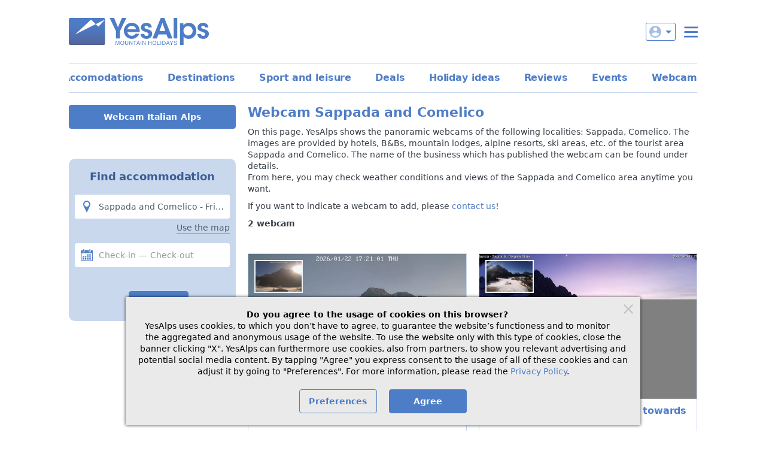

--- FILE ---
content_type: text/html;charset=UTF-8
request_url: https://www.yesalps.com/en/webcams/sappada-comelico.html
body_size: 9952
content:
<!DOCTYPE html>
<html>

<head prefix="og: http://ogp.me/ns# fb: http://ogp.me/ns/fb# website: http://ogp.me/ns/website#">
	<meta charset="UTF-8">
	<title>Webcam Sappada and Comelico</title>
	<meta name="description" content="Webcam Sappada and Comelico: images and weather in real time from Sappada, S. Pietro di Cadore, S. Stefano di Cadore, Danta di Cadore, Comelico Superiore, etc.">
	<meta name="viewport" content="width=device-width, initial-scale=1">
	<link href="https://images.yesalps.com" rel="preconnect" />
	<link href="https://images.yesalps.com" rel="dns-prefetch" />
	<link href="https://images.yesalps.com/static/sprites/icons-critical-0.svg" rel="preload" as="image" type="image/svg+xml" />

	<link href="/img/site/favicon.png" rel="icon" type="image/png">
	<link href="https://www.yesalps.com/en/webcams/sappada-comelico.html" rel="canonical">
	<link href="https://www.yesalps.com/it/webcam/sappada-comelico.html" hreflang="it" rel="alternate">
<link href="https://www.yesalps.com/de/webcams/sappada-comelico.html" hreflang="de" rel="alternate">
<link href="https://www.yesalps.com/en/webcams/sappada-comelico.html" hreflang="en" rel="alternate">
<link href="https://www.yesalps.com/en/webcams/sappada-comelico.html" hreflang="x-default" rel="alternate">

	<link rel="stylesheet" type="text/css" href="https://www.yesalps.com/css/criticalResponsive.css?c=8b1eba">
<link rel="stylesheet" type="text/css" href="https://www.yesalps.com/css/mainResponsive.css?c=8b22af">


	

    <script id="datadog-config" type="application/json" data-local="false">{   "sessionSampleRate": 60,
    "sessionReplaySampleRate": 0,
    "traceSampleRate": 0,
    "trackResources": false,
    "trackUserInteractions": false   }</script>
    <script data-datadog="yesalps">
    (function(h,o,u,n,d) {
        h=h[d]=h[d]||{q:[],onReady:function(c){h.q.push(c)}}
        d=o.createElement(u);d.async=1;d.src=n
        n=o.getElementsByTagName(u)[0];n.parentNode.insertBefore(d,n)
    })(window,document,'script','https://www.datadoghq-browser-agent.com/eu1/v6/datadog-rum.js','DD_RUM')
    window.DD_RUM.onReady(function() {
        window.DD_RUM.init({
            clientToken: 'pubfe29238f1f71fb6c571b5affefc0a6a3',
            applicationId: '0e1b86a2-c4c1-4e2b-a191-990e599f3060',
            site: 'datadoghq.eu',
            service: 'yesalps',
            env: 'prod',
            sessionSampleRate: 0,
            sessionReplaySampleRate: 0,
            traceSampleRate: 0,
            defaultPrivacyLevel: 'mask-user-input',
            trackingConsent: 'not-granted',
            ...JSON.parse(document.getElementById('datadog-config').textContent)
        });
    })
</script>
<meta property="og:locale" content="en_GB">
<meta property="og:type" content="website">
<meta property="og:url" content="https://www.yesalps.com/en/webcams/sappada-comelico.html">
<meta property="og:title" content="Webcam Sappada and Comelico">
<meta property="og:description" content="Webcam Sappada and Comelico: images and weather in real time from Sappada, S. Pietro di Cadore, S. Stefano di Cadore, Danta di Cadore, Comelico Superiore, etc.">
<meta property="og:site_name" content="YesAlps">
<link rel='preload' as='image' href='https://images.yesalps.com/webcam/579436-0/montesiera/20260122/M-5833863-jlofso54.jpg' />
<link rel='preload' as='image' href='https://images.yesalps.com/webcam/579436-0/montesiera/20260121/S-5829512-mhlbnco0.jpg' />
<style>.dp-calendar-popup .dp-header {top: 50px !important; padding-top: 10px;}
</style></head>

<body class="page">
	<div class="page-responsive boxed">
		<header class="page-header">
			<a id="brand-logo" href="https://www.yesalps.com/en/"></a>

			<div id="loginUtenti" class="login-utenti-wrapper">
				<!-- Login -->
				<button id="loginUtentiBtn" data-login="not-logged" data-account="-1" data-url="https://www.yesalps.com/lab/htjs/menuAR.js?ajaxtkn=xe43p0cW9xdvsOg6Nv6bqiNIdDfsluMmEt7I6ZfKFetCCx0bP6dtvoOcIaRCvHXr-7S_HSTb6VdytYLEqZ2ONi_Z8IDa2Brdqsuq2Mz46Pw">
					<span class="icon icon-user" data-icon></span>
					<span data-arrow-down></span>
					
					<span data-username></span>
				</button>
				<div id="loginMenu" class="login-container d-none"></div>

				<!-- Hamburger menu -->
				<button id="navTriggerBtn" class="nav-trigger"></button>
			</div>

			<!-- Navigazione principale -->
			<div class="nav-wrapper d-none">
				<nav class="nav" id="site-nav">
					<ul class="nav-list" id="menuPubAccordion"><li class="nav-item cursor-pointer" data-accordion-item data-accordion-collapsed="true"><div class="row align-items-center" data-accordion-trigger><div class="col"><span class="nav-link">Hotels and apartments</span></div><div class="col-auto"><button class="btn btn-icon-only mr-1"><span class="angle angle-down bluYA"></span></button></div></div><ul class="subnav collapse-site-nav" data-accordion-content style="height: 0;"><li><a class="subnav-link" href="/en/offers/search-offers-alps.html">Deals and last minute offers</a></li><li><a class="subnav-link" href="/en/accommodation-holidays-alps.html">Find accommodation</a></li><li><a class="subnav-link" href="/en/forms/general-enquiry.html">Send request</a></li><li><a class="subnav-link" href="/en/holiday-ideas.html">Holiday ideas</a></li><li><a class="subnav-link" href="/en/map.html">Map</a></li><li><a class="subnav-link" href="/en/search-by-name.html">Search by name</a></li><li><a class="subnav-link" href="/en/italy/real-estate-agencies.html">Agencies</a></li><li><a class="subnav-link" href="/en/italy/campsites-camper.html">Campsites</a></li></ul></li><li class="nav-item cursor-pointer" data-accordion-item data-accordion-collapsed="true"><div class="row align-items-center" data-accordion-trigger><div class="col"><span class="nav-link">Sport and leisure</span></div><div class="col-auto"><button class="btn btn-icon-only mr-1"><span class="angle angle-down bluYA"></span></button></div></div><ul class="subnav collapse-site-nav" data-accordion-content style="height: 0;"><li><a class="subnav-link" href="/en/italy/ski-and-snowboard-schools.html">Ski schools and instructors</a></li><li><a class="subnav-link" href="/en/italy/ski-and-snowboard-rentals.html">Ski rentals</a></li><li><a class="subnav-link" href="/en/italy/guides-guided-excursions.html">Guided trips and excursions</a></li><li><a class="subnav-link" href="/en/italy/bike-rentals-schools.html">Bike rentals and MTB schools</a></li><li><a class="subnav-link" href="/en/italy/restaurants-mountains.html">Restaurants</a></li><li><a class="subnav-link" href="/en/italy/mountainhuts-alpinefarms.html">Mountain huts</a></li><li><a class="subnav-link" href="/en/italy/farms-wineries.html">Farms and wine cellars</a></li><li><a class="subnav-link" href="/en/italy/wellness-spa.html">Wellness and spa</a></li><li><a class="subnav-link" href="/en/italy/handicrafts-shopping.html">Shopping</a></li><li><a class="subnav-link" href="/en/italy/exhibitions-museums-sights.html">Sights</a></li><li><a class="subnav-link" href="/en/italy/sport-fun.html">Sport</a></li><li><a class="subnav-link" href="/en/italy/nature-parks.html">Nature parks</a></li><li><a class="subnav-link" href="/en/italy/skiarea-cross-country-skiing-centres.html">Ski areas</a></li></ul></li><li class="nav-item"><a class="nav-link" href="/en/italy.html">Destinations</a></li><li class="nav-item cursor-pointer" data-accordion-item data-accordion-collapsed="true"><div class="row align-items-center" data-accordion-trigger><div class="col"><span class="nav-link">Information</span></div><div class="col-auto"><button class="btn btn-icon-only mr-1"><span class="angle angle-down bluYA"></span></button></div></div><ul class="subnav collapse-site-nav" data-accordion-content style="height: 0;"><li><a class="subnav-link" href="/en/italy/tourist-boards.html">Tourist boards</a></li><li><a class="subnav-link" href="/en/events/">Events</a></li><li><a class="subnav-link" href="/en/webcams/italian-alps.html">Webcams</a></li><li><a class="subnav-link" href="/en/italy/car-hire-driver.html">Taxis</a></li><li><a class="subnav-link" href="/en/newsletter/current.html">Newsletter</a></li></ul></li><li class="nav-item"><a class="nav-link" href="/en/help/">Help</a></li></ul>
				</nav>

				<div class="text-center my-4"><div id="langSelectorHeader" class="language-selector"><button class="language-selector-trigger" data-dropdown-trigger><span class="icon icon-flag-en"></span>English</button><div class="language-selector-content d-none" data-dropdown-content><a href="/it/webcam/sappada-comelico.html"><span class="icon icon-flag-it"></span>Italiano</a><a href="/de/webcams/sappada-comelico.html"><span class="icon icon-flag-de"></span>Deutsch</a></div></div></div>
			</div>
		</header>

		<nav id="siteCompactNav"><ul class="compact-nav-list"><li><a href="/en/accommodation-holidays-alps.html">Accomodations</a></li><li><a href="/en/italy.html">Destinations</a></li><li><a href="/en/sport-leisure.html">Sport and leisure</a></li><li><a href="/en/offers/search-offers-alps.html">Deals</a></li><li><a href="/en/holiday-ideas.html">Holiday ideas</a></li><li><a href="/en/italy/positive-reviews.html">Reviews</a></li><li><a href="/en/events/search-events-alps.html">Events</a></li><li><a href="/en/webcams/italian-alps.html">Webcams</a></li></ul></nav>

		<!-- Contenuto della pagina -->
		<main class="page-main">
			<article data-page-ui="page-content" class="pt-responsive px-section content-responsive sidebar container-XL">
	<!-- Navigazione -->
	<!-- Sidebar Desktop (large viewport) -->
	<nav data-page-ui="navbar-lg" class="d-none desktop--d-block content-sidebar">
        <div class="sticky-5 zi-1">
            <a href="/en/webcams/italian-alps.html" title="back" class="btn btn-primary btn-block">
                Webcam Italian Alps
            </a>
            <div id="loc-ta-sidebar" class="mt-10">
            </div>
        </div>
    </nav>
	<!-- nav Mobile -->
	<nav data-page-ui="navbar" class="content-sidebar cursor-pointer desktop--d-none zi-1">
		<a href="/en/webcams/italian-alps.html" title="back" class="mt-n2 py-2 d-flex align-items-center black">
			<span class="angle angle-left bluYA mr-1"></span>
			<span>Webcam Italian Alps</span>
		</a>
	</nav>
	
	<!-- Header -->
	<header>
		<h1 class="mt-0">Webcam Sappada and Comelico</h1>
		
		
		<p lang="en">
			On this page, YesAlps shows the panoramic webcams of the following localities: Sappada, Comelico.
			The images are provided by hotels, B&amp;Bs, mountain lodges, alpine resorts, ski areas, etc. of the tourist area Sappada and Comelico. The name of the business which has published the webcam can be found under details.<br>
			From here, you may check weather conditions and views of the Sappada and Comelico area anytime you want.<br>
		</p>
		
		
		<p lang="en">
			If you want to indicate a webcam to add, please <a href="https://www.yesalps.com/en/help/contacts-tourists.html" target="_blank">contact us</a>!
		</p>
		<p class="bold">2 webcam</p>
	</header>

	<section>
	<!-- Elenco Webcam -->
		<div class="row mt-2">
			
				<article class="p-2 col-100 L--col-50">
					<div class="card">
						<div class="card-media-wrap card-media-3-2">
							
							<img class="card-media" src="https://images.yesalps.com/webcam/579436-0/montesiera/20260122/M-5833863-jlofso54.jpg" alt="Webcam in Sappada facing towards Monte Siera" width="255" height="170" style="">
							
							<img class="card-media-pip" src="https://images.yesalps.com/webcam/579436-0/montesiera/20260121/S-5829512-mhlbnco0.jpg" alt="Webcam in Sappada facing towards Monte Siera" width="81" height="54" style="">
							
						</div>

						<h2 class="h3 mt-0 p-2">
							<a href="https://www.yesalps.com/en/webcams/sappada/sappada-monte-siera.html">Webcam in Sappada facing towards Monte Siera</a>
						</h2>

						<div class="row align-items-end mt-auto p-2">
							<div class="col" style="position: relative; min-height: 40px; padding: 0 5px 0 30px; line-height: 20px;">
								<div class="icon icon-map icon-bluYA" style="position: absolute; top: 10px; left: 5px;"></div>
								<div style="padding: 2.5px 0;">
									<span class="d-block text-truncate">Sappada</span>
									<span class="d-block text-S lh-3 text-truncate greyYA">Sappada and Comelico, Alto Cadore, Dolomites</span>
								</div>
							</div>

							<div class="col-auto ml-auto">
								<span class="btn-icon-only"><span class="icon icon-bluYA icon-arrow-right"></span></span>
							</div>
						</div>

						<a href="https://www.yesalps.com/en/webcams/sappada/sappada-monte-siera.html" class="card-link"></a>
					</div>
				</article>
			
				<article class="p-2 col-100 L--col-50">
					<div class="card">
						<div class="card-media-wrap card-media-3-2">
							
							<img class="card-media" src="https://images.yesalps.com/webcam/579441-0/cimasappada/20260122/M-5833864-std17n37.jpg" alt="Webcam from Cima Sappada towards Mount Siera" width="255" height="170" style="">
							
							<img class="card-media-pip" src="https://images.yesalps.com/webcam/579441-0/cimasappada/20260121/S-5829513-ngqbrhaq.jpg" alt="Webcam from Cima Sappada towards Mount Siera" width="81" height="54" style="">
							
						</div>

						<h2 class="h3 mt-0 p-2">
							<a href="https://www.yesalps.com/en/webcams/sappada/cima-sappada-mount-siera.html">Webcam from Cima Sappada towards Mount Siera</a>
						</h2>

						<div class="row align-items-end mt-auto p-2">
							<div class="col" style="position: relative; min-height: 40px; padding: 0 5px 0 30px; line-height: 20px;">
								<div class="icon icon-map icon-bluYA" style="position: absolute; top: 10px; left: 5px;"></div>
								<div style="padding: 2.5px 0;">
									<span class="d-block text-truncate">Sappada</span>
									<span class="d-block text-S lh-3 text-truncate greyYA">Sappada and Comelico, Alto Cadore, Dolomites</span>
								</div>
							</div>

							<div class="col-auto ml-auto">
								<span class="btn-icon-only"><span class="icon icon-bluYA icon-arrow-right"></span></span>
							</div>
						</div>

						<a href="https://www.yesalps.com/en/webcams/sappada/cima-sappada-mount-siera.html" class="card-link"></a>
					</div>
				</article>
			
		</div>
		<div id="loc-ta-center" class="mt-8"><!-- Search Engine Form -->
<div id="toolbarSearchEng" data-se-ui="app">
    <form data-se-ui="form" id="motoreTA" method="get" class="formYA lh-4 zi-1" autocomplete="off" action="/en/accommodation-holidays-alps.html">
        <fieldset data-se-ui="hiddenInput">
        </fieldset>
        <!-- Main Filters -->
        <div data-se-ui="mainFilters" class="b-radius-xl bg-bluYA-T3 p-2">
            <h2 class="bluYA-H1 text-center lh-6 mt-1 mb-3">Find accommodation</h2>
            <div class="row gutters-S mt-n3 XL--gutter desktop--gutters-S">
                <!-- Place -->
                <div data-filtro="LOCALITA" data-se-ui="place" class="mt-3 col-100 L--col-50 XL--col XL--col-33  XXXL--col-100 desktop--col-100">
                    <div data-autocomplete-container="place" class="form-field-container pos-r zi-1">
                        <button data-autocomplete-action="reset" type="button" class="btn btn-icon-only pos-a zi-1 bg-white d-none">
                            <span class="icon icon-close icon-bluYA"></span>
                        </button>
                        <span class="pos-a icon icon-map icon-bluYA"></span>
                        <input data-autocomplete-input data-dropdown-trigger class="pl-8" name="LOCALITA_GEOLOC" type="text" placeholder="Italian Alps Location" value="Sappada and Comelico - Friuli Venezia Giulia">
                        <input name="LOCALITA_GEOPLACE" type="hidden" value="3026" data-place-name="Sappada and Comelico" data-place-context="Friuli Venezia Giulia">
                        <div data-dropdown-content class="bg-white pos-a zi-2 w-100 d-none"></div>
                    </div>
                    <div class="mt-1 text-right lh-4">
                        <button data-map-trigger="placeMap" class="btn-none bb-greyYA-H1 greyYA-H1">Use the map</button>
                    </div>
                </div>
                <!-- Dates -->
                <div data-filtro="DATE" data-se-ui="dates" class="mt-3 col-100 L--col-50 XL--col XL--col-33 desktop--col-100">
                    <div data-dropdown-trigger data-dp-trigger class="form-field-container pos-r row no-gutters pl-8 cursor-pointer">
                        <span class="icon icon-calendar icon-bluYA pos-a"></span>
                        <span data-dp-target="from" data-dp-input="DATE_da" data-dp-placeholder="Check-in" class="greyYA-T1">Check-in</span>
                        <span class="mx-1 greyYA-T1">&mdash;</span>
                        <span data-dp-target="to" data-dp-input="DATE_a" data-dp-placeholder="Check-out" class="greyYA-T1">Check-out</span>
                    </div>
                    <input type="hidden" name="DATE_da">
                    <input type="hidden" name="DATE_a">
                    <div data-dropdown-content class="dp-calendar-wrapper-hor mt-2 d-none"></div>
                    <div data-date-ui-stay class="mt-1 text-right greyYA-H1">&nbsp;</div>
                </div>
                <input type="hidden" name="searchmode" value="true">
                <!-- Submit -->
                <div class="mt-3 XXXL--mt-2 col-100 L--col-50 mx-auto XL--col-33">
                    <input data-se-ui="search" class="btn btn-primary btn-md btn-block" type="submit" value="Search">
                </div>
            </div>
        </div>
    </form>
</div></div>
		<!--  Servizio Visibilita -->
		<aside id="servizioVisibilita" class="mt-8">
			<div class="p-4 carousel-ya-responsive">
				<h2 class="mt-0 mb-3" data-titolo-banner>&nbsp;</h2>
				<div class="carousel-ya-outer">
					<div class="carousel-ya-stage">
						<div class="carousel-ya-mask">
							<div class="carousel-ya-container"></div>
						</div>
					</div>
				</div>
			</div>
		</aside>
	</section>
	
	<!-- Navigazione -->
	<nav data-page-ui="navbar" class="content-sidebar cursor-pointer desktop--d-none zi-1 mx-auto">
		<a href="/en/webcams/italian-alps.html" title="back" class="btn btn-outline-primary" style="min-width: 300px;">
			Webcam Italian Alps
		</a>

	</nav>

</article>
<script>
	const toolbarTA = document.getElementById("toolbarSearchEng");
	const boxSidebar = document.getElementById('loc-ta-sidebar');
	const boxCentrale = document.getElementById('loc-ta-center');

	function pageHandler() {
		posizionaTrovaAlloggi();
		window.addEventListener('resize', () => {
			posizionaTrovaAlloggi();
		});
	}

	function isDesktop() {
		const DESKTOP_MIN_WIDTH = 1110; // in CSS pixel
		return window.matchMedia(`(min-width: ${DESKTOP_MIN_WIDTH}px)`).matches;
	}

	function posizionaTrovaAlloggi() {
		if (isDesktop() && toolbarTA.parentNode.id !== boxSidebar.id) {
			boxSidebar.appendChild(toolbarTA);
		} else if (!isDesktop() && toolbarTA.parentNode.id !== boxCentrale.id) {
			boxCentrale.appendChild(toolbarTA);
		}
	}
</script>
		</main>

		<aside id="newsletter" class="mt-section bg-section p-section bg-bluYA-T5">
			<div class="row align-items-center text-center L--text-left mt-n4">
				<div class="col-100 L--col mt-4">
					<div class="h2">Sign up to YesAlps</div>
					<p>Receive the best offers and useful news for your holidays</p>
				</div>
				<div class="col-100 L--col-auto mt-4">
					<button class="btn btn-outline-primary" data-login-trigger-new data-form-url="https://www.yesalps.com/en/ajax/login/v2?step=PRIMO_STEP&modo=NEWSL" data-sitekey="6LdjW5kUAAAAAFjavX0rWjwJKXVuT1lFHAeLU0V4" data-src="https://www.google.com/recaptcha/api.js?onload=captchaCallbackLogin&render=explicit&hl=en">Subscribe to the newsletter</button>
				</div>
			</div>
		</aside>

		<!-- Footer principale -->
		<footer class="page-footer">
			<div class="page-footer-wrapper">
				<a id="linkFooter" class="page-footer-logo" href="https://www.yesalps.com/en/"></a>

				<div class="page-footer-tools">
					<!-- Layout switch -->
					<a id="layout-switch" class="page-footer-wrapper-icon" href="/lab/changeLayout.html?toLayout=Mobile&amp;srcuri=%2Fen%2Fwebcams%2Fsappada-comelico.html" rel="nofollow">
						<span class="page-footer-icon-mobile" data-name="layout-switch-icon"></span>
						<span class="page-footer-caption" data-name="layout-switch-caption">mobile</span>
					</a>

					<!-- Social follow -->
					<div class="page-footer-wrapper-icon">
						<a id="fb-page" class="page-footer-icon-facebook" href="https://www.facebook.com/yesalpsEN/" rel="nofollow" target="_blank"></a>
						<a id="ig-page" class="page-footer-icon-instagram" href="https://www.instagram.com/yesalps/" rel="nofollow" target="_blank"></a>
						<span id="social-followus" class="page-footer-caption">follow us on</span>
					</div>

					<!-- Social share -->
					<div id="social-share" class="page-footer-wrapper-icon page-footer-social-share-menu-wrapper">
						<a id="socialShareMenuBtn" href="javascript:void(0)" data-url="https://www.yesalps.com/en/webcams/sappada-comelico.html" data-script="/htjs/socialshareYA.js?mloc=en" data-title="Webcam Sappada and Comelico" data-whatsapp="false">
							<span class="page-footer-icon-share"></span>
							<span class="page-footer-caption" data-name="caption">share</span>
						</a>
						<ul id="social-share-menu" class="page-footer-social-share-menu d-none"></ul>
					</div>
				</div>

				<div class="text-center my-4"><div id="langSelectorFooter" class="language-selector language-selector-alt"><button class="language-selector-trigger" data-dropdown-trigger><span class="icon icon-globe icon-white"></span>English</button><div class="d-none language-selector-content" data-dropdown-content><a href="/it/webcam/sappada-comelico.html">Italiano</a><a href="/de/webcams/sappada-comelico.html">Deutsch</a></div></div></div>

				<div id="subcredits" class="page-footer-subcredits"><a href="/en/help/privacy.html" class="px-2 py-1">Privacy</a><a href="/en/help/cookiePolicy.html" class="px-2 py-1">Cookies</a><a href="/en/help/about-us.html" class="px-2 py-1">About us</a></div>
			</div>
		</footer>

		<div id="popup-placeholder"><!-- Popup modale generico --></div>
	</div>

	<script id="varGlobal"></script>

	<script id="yaGlobal">
		var yaGlobal = {};
		yaGlobal.log = function () {};
		yaGlobal.debug = function () {};
	yaGlobal.searchConfig = JSON.parse('{"needFilters": false, "preventSubmit": false, "autocompleteConfig": {"urlAjaxGeoPlace": "L2VuL2FqYXgvc2VhcmNoem9uZUdQ", "urlAjaxPopupGeoplace": "L2FqYXgvem9uZUZpbHRyb0xvY2FsaXRh", "NO_RESULT": "No results for", "SERVIZIO_NON_DISP": "Service not available", "INSERISCI_LOCALITA": "Choose the location...", "INSERISCI_DATE": "Enter dates...", "params": {}}, "mapConfig": {"serverConfig": {"containerId": "placeMap", "tipoMappa": "SCELTA_LOC", "mloc": "en", "uriServiceMarker": "/lab/ajax/mapservice", "uriServiceInfoWindow": "/lab/ajax/infowservice", "idMotore": "static-motore", "keySingleMarker": null, "loadOtherMarkers": true, "isDev": false, "fitBounds": false}, "renderConfig": {"mapId": "af7dec3abd979c83", "zoom": 6, "center": {"lat": 45.472287684, "lng": 10.539613455}, "minZoom": 7, "maxZoom": 14, "gestureHandling": "greedy", "restriction": {"latLngBounds": {"north": 53.35435544305518, "south": 37.124209528581424, "east": 30.737699249822732, "west": -6.267815139343094}}, "hasInfoWindow": true, "cluster": false, "mode": "popup"}}, "urlSearch": "L2VuL2FqYXgvc2VhcmNoRW5nU2VhcmNo", "urlCount": "L2VuL2FqYXgvc2VhcmNoRW5nTnVtZXJvc2l0YQ==", "urlPrinter": "L2VuL2FqYXgvc2VhcmNoRW5nUHJpbnRlcg==", "LBL_WARNING_DATES": "Select the dates of your holiday"}');
yaGlobal.visibilitaConfig = JSON.parse('{"titoloBanner": "It may be of your interest", "vediAltri": "Show more", "tipoPagina": "WEBCAM", "layout": "Desktop", "uriTA": "https://www.yesalps.com/en/accommodation-holidays-alps.html", "urlAjax": "https://www.yesalps.com/lab/ajax/bannerVisibilita?mloc=en&tipoPagina=WEBCAM&geoplace=3026&uri=%2Fen%2Fwebcams%2Fsappada-comelico.html"}');
yaGlobal.dev = false;
yaGlobal.mloc = 'en';
yaGlobal.layout = 'Desktop';
yaGlobal.cookieName = 'ya_consent_v2';
yaGlobal.cssCacheParam = '4b7ad6d';
yaGlobal.loginConfig = JSON.parse('{"fromCircuito": false, "fromConfirmEmail": false, "urlAjaxLogin": "https://www.yesalps.com/en/ajax/login/v2", "urlLoginJs": "https://www.yesalps.com/htjs/loginUtils.js"}');
yaGlobal.urlPoppyJs = '/js/poppy.js';
yaGlobal.urlPoppyCss = '/css/jscomponents/poppy.css';
yaGlobal.domains = JSON.parse('["yesalps.com", "miaaltabadia.it", "miavalgardena.it", "alpesiusi.it", "plancorones.it", "miamarmolada.it", "montecivetta.it", "miafassa.it", "miacortina.it", "miaaltapusteria.it", "miavaldega.it", "miavalleaurina.it", "miafiemme.it", "miavalleisarco.it", "miavalvenosta.it", "miamerano.it", "miabolzano.it", "miavaldisole.it", "miavaldinon.it", "alpifvg.it", "miavaltellina.it", "miavalledaosta.it", "valprimiero.it", "miapaganella.it", "miafolgaria.it", "miatrento.it", "miasappada.it", "valsugana.yesalps.com", "asiago.yesalps.com", "alpitorino.yesalps.com", "altopiemonte.yesalps.com", "alpicuneo.yesalps.com", "altogarda.yesalps.com", "valcamonica.yesalps.com"]');
yaGlobal.cookieBannerOk = false;
</script>

	<script id="yaInitSeq">
		var yaInitSeq = {};
	yaInitSeq.init = { type: 'exec', arg: 'init', req: [ 'searchEngineUI', 'placeUI', 'dateUIPlus', 'main', 'accordion', 'searchAccomodations' ] };
yaInitSeq.pageHandler = { type: 'exec', arg: 'pageHandler', req: [  ] };
yaInitSeq.initBannerVisibilita = { type: 'exec', arg: 'initBannerVisibilita', req: [ 'bannerVis' ] };
yaInitSeq.loginExternalClicks = { type: 'load', arg: '/htjs/loginClick.js', req: [ 'XLbitJS' ] };
yaInitSeq.handleLoginExternalClicks = { type: 'exec', arg: 'handleLoginExternalClicks', req: [ 'loginExternalClicks' ] };
yaInitSeq.popoverHandler = { type: 'exec', arg: 'popoverHandler', req: [ 'main' ] };
yaInitSeq.openCloseShareOptions = { type: 'exec', arg: 'openCloseShareOptions', req: [ 'main' ] };
yaInitSeq.cookiesUtils = { type: 'load', arg: '/htjs/cookiesutils.js', req: [ 'XLbitJS' ] };
yaInitSeq.checkCookies = { type: 'exec', arg: 'checkCookies', req: [ 'cookiesUtils' ] };
yaInitSeq.cookieBannerJS = { type: 'load', arg: '/htjs/cookiebanner.js?mloc=en&layout=Desktop', req: [ 'XLbitJS', 'cookiesUtils' ] };
yaInitSeq.cookieBannerHandler = { type: 'exec', arg: 'cookieBannerHandler', req: [ 'cookieBannerJS' ] };
yaInitSeq.menuPub = { type: 'load', arg: '/htjs/menuPub.js', req: [ 'XLbitJS', 'accordion', 'dropdown' ] };
yaInitSeq.handleMenuPub = { type: 'exec', arg: 'handleMenuPub', req: [ 'menuPub' ] };
yaInitSeq.XLbitJS = { type: 'load', arg: '/htjs/xlbitjs.js', req: [  ] };
yaInitSeq.main = { type: 'load', arg: '/htjs/main.js', req: [ 'XLbitJS' ] };
yaInitSeq.accordion = { type: 'load', arg: '/js/accordionYA.js?cc=3d07545', req: [  ] };
yaInitSeq.dropdown = { type: 'load', arg: '/js/dropdownYA.js?cc=3d07545', req: [  ] };
yaInitSeq.carouselCss = { type: 'css', arg: 'https://www.yesalps.com/css/jscomponents/carouselYA.css?c=79b1ae' };
yaInitSeq.carousel = { type: 'load', arg: '/js/carouselYA.js?cc=3d07545', req: [ 'XLbitJS', 'carouselCss' ] };
yaInitSeq.bannerVis = { type: 'load', arg: '/htjs/bannerVisibilita.js', req: [ 'carousel' ] };
yaInitSeq.searchEngineUI = { type: 'load', arg: '/js/searchEngineUI.js?cc=46a5ba5', req: [ 'XLbitJS', 'main' ] };
yaInitSeq.searchAccomodations = { type: 'load', arg: '/js/searchAccomodations.js?cc=46a5ba5', req: [ 'searchEngineUI' ] };
yaInitSeq.poppyCss = { type: 'css', arg: 'https://www.yesalps.com/css/jscomponents/poppy.css?c=82cbd5' };
yaInitSeq.poppy = { type: 'load', arg: '/js/poppy.js?cc=3d07545', req: [ 'poppyCss' ] };
yaInitSeq.datepickerPlusCss = { type: 'css', arg: 'https://www.yesalps.com/css/jscomponents/datepickerYAPlus.css?c=7b686d' };
yaInitSeq.datepickerPlus = { type: 'load', arg: '/js/datepickerYAPlus.js?cc=3d07545', req: [ 'datepickerPlusCss' ] };
yaInitSeq.dateUIPlus = { type: 'load', arg: '/js/dateUIPlus.js?cc=3d07545', req: [ 'XLbitJS', 'dropdown', 'poppy', 'datepickerPlus' ] };
yaInitSeq.autocomplete = { type: 'load', arg: '/js/autocompleteYA.js?cc=3d07545', req: [ 'XLbitJS', 'dropdown' ] };
yaInitSeq.mapAPI = { type: 'load', arg: '/htjs/mapAPI.js', req: [  ] };
yaInitSeq.mapCss = { type: 'css', arg: 'https://www.yesalps.com/css/jscomponents/mapYA.css?c=79b1ae' };
yaInitSeq.map = { type: 'load', arg: '/js/mapYA.js?cc=3d07545', req: [ 'mapAPI', 'XLbitJS', 'mapCss' ] };
yaInitSeq.mapUI = { type: 'load', arg: '/js/mapUI.js?cc=3d07545', req: [ 'poppy', 'map' ] };
yaInitSeq.placeUI = { type: 'load', arg: '/js/placeUI.js?cc=3d07545', req: [ 'autocomplete', 'mapUI' ] };
</script>

	

	<script id="googleTagManager" async src="https://www.googletagmanager.com/gtag/js?id=G-B1QLQDC443" data-local="false"></script>
	<script id="googleAnalyticsConfig">
		window.dataLayer = window.dataLayer || [];
		function gtag() {
			dataLayer.push(arguments);
		}

		gtag('consent', 'default', {
			'ad_storage': 'denied',
			'analytics_storage': 'denied',
			'ad_user_data': 'denied',
			'ad_personalization': 'denied',
			'wait_for_update': 1000
		});

		gtag('js', new Date());
		gtag('set', 'cookie_flags', 'SameSite=None;Secure');

		if (yaGlobal.gtagConfig != null && Object.keys(yaGlobal.gtagConfig).length > 0) {
			gtag('config', 'G-B1QLQDC443', yaGlobal.gtagConfig);
		} else {
			gtag('config', 'G-B1QLQDC443');
		}

		// Monitoraggio home page operatori
		if (typeof yaGlobal.operatore !== 'undefined' && yaGlobal.operatore.gaConfig && Object.keys(yaGlobal.operatore.gaConfig).length > 0) {
			const {yaTipoPagina} = yaGlobal.operatore.gaConfig;
			delete yaGlobal.operatore.gaConfig['yaTipoPagina'];
			gtag('event', yaTipoPagina, yaGlobal.operatore.gaConfig);
		}
	</script>
	<script id="googleAnalyticsEvent"></script>

	<script async data-domain="yesalps.com" src="https://plausible.io/js/script.js" data-local="false"></script>
	<script id="plausibleConfig">window.plausible = window.plausible || function() { (window.plausible.q = window.plausible.q || []).push(arguments) }</script>
	<script id="plausibleEvent"></script>

	<script id="xlbitloader">const yaExec={};function preExecSeq(e){for(const n in e){let t=e[n];"load"==t.type?fetch(t.arg).then((e=>e.text())).then((n=>{t.downText=n,checkSeq(e)})):"json"==t.type?fetch(t.arg).then((e=>e.json())).then((n=>{t.res=n,t.done=!0,checkSeq(e)})):"exec"==t.type?t.downText="ok":"css"==t.type&&loadCss(t.arg).then((()=>{t.done=!0,checkSeq(e)}))}}function checkSeq(e){for(const n in e){let t=e[n];if(!t.done&&!t.init&&null!=t.downText){let o=!0;if(t.req)for(const n of t.req)e[n]&&(o=o&&e[n].done);o&&execSeqEl(e,n)}}}function execSeqEl(seq,key){let el=seq[key];el.init=!0,"load"==el.type?(eval.call(window,el.downText),el.done=!0):"exec"==el.type&&(eval(el.arg)(),el.done=!0),checkSeq(seq)}function loadCss(e){return new Promise((function(n){for(const t of document.styleSheets)if(t.href==e)return void n();let t=document.createElement("link");t.rel="stylesheet",t.href=e,t.onload=function(){n(t)};const o=document.head.getElementsByTagName("style");o.length>0?document.head.insertBefore(t,o.item(0)):document.head.appendChild(t)}))}yaExec.initSequence=function(e){preExecSeq(e),checkSeq(e)},yaExec.initSequence(yaInitSeq);</script>
</body>

</html>

--- FILE ---
content_type: text/css; charset=UTF-8
request_url: https://www.yesalps.com/css/jscomponents/datepickerYAPlus.css?c=7b686d
body_size: 2769
content:
/* Theme variables
---------------------------------------------------------------------------- */
:root {
  --dp-wrapper-bgcolor: #ffffff;
  --dp-wrapper-border-radius: 10px;
  --dp-wrapper-box-shadow: 0 5px 10px rgb(0 0 0 / 15%);
  --dp-header-margin: 10px;
  --dp-header-border: 1px solid #cad8ee;
  --dp-header-padding: 10px;
  --dp-header-bgcolor: #ffffff;
  --dp-dates-cell-padding: 10px;
  --dp-dates-label-margin: 5px;
  --dp-dates-label-margin-small: 2.5px;
  --dp-dates-value-border: 1px solid #4e7dc7;
  --dp-dates-value-font-weight: 700;
  --dp-dates-value-color: #4e7dc7;
  --dp-dates-field-border-radius: 5px;
  --dp-dates-field-border: 1px solid #c6c6c6;
  --dp-dates-field-padding: 5px 5px;
  --dp-dates-field-height: 35px;
  --dp-dates-field-font-size: 16px;
  --dp-footer-border: 1px solid #cad8ee;
  --dp-footer-padding: 10px;
  --dp-footer-action-color: #ffffff;
  --dp-footer-action-bg-color: #4e7dc7;
  --dp-footer-action-border-color: #4e7dc7;
  --dp-footer-action-hover-color: #ffffff;
  --dp-footer-action-hover-bg-color: #4e7dc7;
  --dp-footer-action-hover-border-color: #4e7dc7;
  --dp-nav-top: 10px;
  --dp-nav-btn-unit: 30px;
  --dp-nav-btn-icon-size: 30px;
  --dp-nav-btn-border-color: #4e7dc7;
  --dp-nav-btn-border: 1px solid var(--dp-nav-btn-border-color);
  --dp-nav-btn-border-radius: 30px;
  --dp-nav-btn-bg-color: #ffffff;
  --dp-days-of-week-margin: 15px;
  --dp-days-of-week-margin-hor: 5px;
  --dp-days-of-week-color: #787878;
  --dp-today-bg-color: #f4f4f4;
  --dp-month-name-font-size: 18px;
  --dp-month-name-font-weight: 700;
  --dp-month-name-letter-spacing: -0.1px;
  --dp-month-name-text-align: center;
  --dp-month-gap: 20px;
  --dp-days-unit-small: 40px;
  --dp-days-unit: 50px;
  --dp-days-disabled-color: #c6c6c6;
  --dp-selected-border-radius-small: var(--dp-days-unit-small);
  --dp-selected-border-radius: var(--dp-days-unit);
  --dp-selected-bg-color: #f7b500;
  --dp-selected-color: #000000;
  --dp-selected-font-weight: 700;
  --dp-selected-bg-from: linear-gradient(90deg, #ffffff 50%, #fff4da 50%);
  --dp-selected-bg-to: linear-gradient(90deg, #fff4da 50%, #ffffff 50%);
  --dp-selected-range-bg-color: #fff4da;
  --dp-selected-disabled-opacity: 0.5;
}

/* Global styles
---------------------------------------------------------------------------- */
.dp-calendar-container {
  container-type: inline-size;
}

/* Header styles
---------------------------------------------------------------------------- */
.dp-header {
  display: flex;
  flex-wrap: wrap;
  margin-bottom: var(--dp-header-margin);
  border-bottom: var(--dp-header-border);
  padding-bottom: var(--dp-header-padding);
  background-color: var(--dp-header-bgcolor);
}

.dp-dates-cell {
  padding-left: var(--dp-dates-cell-padding);
  padding-right: var(--dp-dates-cell-padding);
  text-align: center;
  cursor: pointer;
}

.dp-dates-cell-33 {
  flex: 0 0 33.333333%;
  max-width: 33.333333%;
}

.dp-dates-cell-50 {
  flex: 0 0 50%;
  max-width: 50%;
}

.dp-dates-label {
  display: block;
}

.dp-dates-field {
  display: block;
  width: 100%;
  font-size: var(--dp-dates-field-font-size);
  border-radius: var(--dp-dates-field-border-radius);
  border: var(--dp-dates-field-border);
  padding: var(--dp-dates-field-padding);
  height: var(--dp-dates-field-height);
}

.dp-dates-value {
  display: inline-block;
  font-size: var(--dp-dates-field-font-size);
  font-weight: var(--dp-dates-value-font-weight);
  color: var(--dp-dates-value-color);
}

.dp-days-of-week {
  flex: 0 0 100%;
  max-width: 100%;
  display: flex;
  margin-top: var(--dp-days-of-week-margin);
  color: var(--dp-days-of-week-color);
}

/* Footer styles
---------------------------------------------------------------------------- */
.dp-footer {
  display: flex;
  flex-wrap: wrap;
  position: sticky;
  bottom: 0;
  width: 100%;
  align-items: center;
  border-top: var(--dp-footer-border);
  padding-top: var(--dp-footer-padding);
  padding-bottom: var(--dp-footer-padding);
  background-color: #ffffff;
}

.dp-footer .dp-dates-cell {
  padding-top: var(--dp-footer-padding);
  padding-bottom: var(--dp-footer-padding);
  margin-bottom: var(--dp-footer-padding);
}

.dp-footer .dp-dates-label {
  color: var(--dp-days-of-week-color);
}

.dp-footer .dp-dates-value {
  color: initial;
}

.dp-footer-action,
.dp-footer-action:active,
.dp-footer-action:focus,
.dp-footer-action:visited {
  flex: 1;
  border-radius: 5px;
  border-style: solid;
  border-width: 1px;
  padding: 14px;
  font-family: inherit;
  font-size: 18px;
  font-weight: 700;
  text-align: center;
  text-transform: inherit;
  line-height: 20px;
  letter-spacing: 0.1px;
  text-decoration: none !important; /* previene qualsiasi interferenza con gli altri link */
  touch-action: manipulation; /* evitare lo zoom al doppio click */
  cursor: pointer;
  -webkit-user-select: none;
  -moz-user-select: none;
  -ms-user-select: none;
  user-select: none;
  -webkit-appearance: none;
  -moz-appearance: none;
  appearance: none;
  -webkit-transition: color 0.15s ease-in-out, background-color 0.15s ease-in-out, border-color 0.15s ease-in-out, box-shadow 0.15s ease-in-out;
  transition: color 0.15s ease-in-out, background-color 0.15s ease-in-out, border-color 0.15s ease-in-out, box-shadow 0.15s ease-in-out;
}

.dp-footer-action,
.dp-footer-action:active,
.dp-footer-action:focus,
.dp-footer-action:visited {
  color: var(--dp-footer-action-color);
  background-color: var(--dp-footer-action-bg-color);
  border-color: var(--dp-footer-action-border-color);
}

.dp-footer-action:hover {
  color: var(--dp-footer-action-hover-color);
  background-color: var(--dp-footer-action-hover-bg-color);
  border-color: var(--dp-footer-action-hover-border-color);
}

.dp-footer-action:disabled {
  opacity: 0.35;
  pointer-events: none;
}

.dp-footer-action-link {
  color: var(--dp-footer-action-bg-color);
  font-size: var(--dp-dates-field-font-size);
  background: transparent;
  font-weight: normal;
  border: none;
}

.dp-footer-action-link,
.dp-footer-action-link:active,
.dp-footer-action-link:focus,
.dp-footer-action-link:visited {
  color: var(--dp-footer-action-bg-color);
  font-size: var(--dp-dates-field-font-size);
  background: transparent;
  font-weight: normal;
  border: none;
}

.dp-footer-action-link:hover {
  color: var(--dp-footer-action-bg-color);
  font-size: var(--dp-dates-field-font-size);
  background: transparent;
  font-weight: normal;
  border: none;
}

.dp-footer-action-link:disabled {
  opacity: 0.35;
  pointer-events: none;
}

/* Days & Months styles
---------------------------------------------------------------------------- */
.dp-calendar-container {
  display: flex;
  flex-direction: column;
  flex-wrap: nowrap;
}

.dp-month-name {
  font-size: var(--dp-month-name-font-size);
  font-weight: var(--dp-month-name-font-weight);
  letter-spacing: var(--dp-month-name-letter-spacing);
  text-align: var(--dp-month-name-text-align);
  line-height: var(--dp-days-unit);
}

.dp-days-row {
  flex: 0 0 100%;
  max-width: 100%;
  display: flex;
  margin-bottom: 5px;
}

[data-dp-month-days] .dp-days-row:last-child {
  margin-bottom: 0;
}

.dp-days-item {
  flex: 1;
  text-align: center;
  cursor: pointer;
}

.dp-days-item-empty {
  cursor: default;
}

.dp-days-value {
  display: inline-block;
  width: var(--dp-days-unit);
  line-height: var(--dp-days-unit);
  text-align: center;
}

.dp-days-disabled {
  color: var(--dp-days-disabled-color);
  cursor: not-allowed;
}

.dp-days-today {
  background-color: var(--dp-today-bg-color);
  border-radius: var(--dp-selected-border-radius);
}

.dp-selected {
  border-radius: var(--dp-selected-border-radius);
  background-color: var(--dp-selected-bg-color);
  color: var(--dp-selected-color);
  font-weight: var(--dp-selected-font-weight);
}

.dp-selected-from {
  background: var(--dp-selected-bg-from);
}

.dp-selected-to {
  background: var(--dp-selected-bg-to);
}

.dp-selected-to.dp-mark .dp-selected {
  position: relative;
  background: #ffffff;
}

.dp-selected-to.dp-mark .dp-selected:after {
  position: absolute;
  content: "";
  top: 0;
  right: 0;
  bottom: 0;
  left: 0;
  border: 2px solid var(--dp-selected-bg-color);
  border-radius: var(--dp-selected-border-radius);
}

.dp-selected-range {
  background-color: var(--dp-selected-range-bg-color);
}

.dp-days-disabled .dp-selected {
  opacity: var(--dp-selected-disabled-opacity);
}

.dp-disabled {
  visibility: hidden;
}

@media (max-width: 400px) {
  .dp-month-name {
    line-height: var(--dp-days-unit-small);
  }
  .dp-days-value {
    width: var(--dp-days-unit-small);
    line-height: var(--dp-days-unit-small);
  }
  .dp-selected {
    border-radius: var(--dp-selected-border-radius-small);
  }
}
/* Horizontal layout
---------------------------------------------------------------------------- */
.dp-calendar-wrapper-hor {
  transform: translateZ(0);
  position: absolute;
  z-index: 1000;
  width: calc(14 * var(--dp-days-unit-small) + var(--dp-month-gap) + 2 * var(--dp-header-margin));
  height: auto;
  padding: var(--dp-header-margin) var(--dp-header-margin) 0;
  background-color: var(--dp-wrapper-bgcolor);
  border-radius: var(--dp-wrapper-border-radius);
  box-shadow: var(--dp-wrapper-box-shadow);
}

.dp-calendar-container-hor {
  position: relative;
  width: calc(14 * var(--dp-days-unit-small) + var(--dp-month-gap));
  overflow: hidden;
}

.dp-calendar-container-hor .dp-days-of-week {
  margin-top: var(--dp-days-of-week-margin-hor);
}

.dp-calendar-container-hor .dp-days-value {
  width: var(--dp-days-unit-small);
  line-height: var(--dp-days-unit-small);
}

.dp-calendar-container-hor > .dp-calendar-container {
  position: relative;
  flex-direction: row;
  flex-wrap: nowrap;
  margin-left: calc(var(--dp-month-gap) / -2);
  margin-right: calc(var(--dp-month-gap) / -2);
}

.dp-calendar-container-hor > .dp-calendar-container > [data-dp-month] {
  padding-left: calc(var(--dp-month-gap) / 2);
  padding-right: calc(var(--dp-month-gap) / 2);
}

.dp-calendar-container-hor .dp-header ~ nav {
  top: 73px;
}

.dp-calendar-container-hor nav {
  position: absolute;
  top: var(--dp-nav-top);
  width: 100%;
  display: flex;
  justify-content: space-between;
}

.dp-calendar-container-hor nav button {
  position: relative;
  min-width: auto;
  width: 30px;
  height: 30px;
  padding: 0;
  border: none;
  border-radius: var(--dp-nav-btn-border-radius);
  background-color: var(--dp-header-bgcolor);
  cursor: pointer;
}

.dp-calendar-container-hor nav button svg {
  position: absolute;
  content: "";
  top: -1px;
  left: -1px;
  width: var(--dp-nav-btn-icon-size);
  min-width: var(--dp-nav-btn-icon-size);
  height: var(--dp-nav-btn-icon-size);
  stroke-width: 2px;
  stroke: var(--dp-nav-btn-border-color);
}

.dp-calendar-container-hor .dp-footer span {
  margin-right: auto;
}

.dp-calendar-container-hor .dp-footer-action {
  flex: 0 0 25%;
  line-height: 15px;
}

@media (min-width: 600px) and (max-width: 1109px) {
  .dp-calendar-wrapper-hor {
    left: 50%;
    transform: translate3d(-50%, 0, 0);
  }
}
/* For combined use with Poppy JS component - remove on Github project!
---------------------------------------------------------------------------- */
.dp-calendar-popup .poppy-modal-box__content {
  padding: 0 10px;
}

.dp-calendar-popup .dp-header {
  position: sticky;
  top: 40px;
  z-index: 1000;
}

.dp-calendar-popup .poppy-modal-box__footer--sticky {
  box-shadow: none;
  border-top: 1px solid #cad8ee !important;
}

@media (min-height: 900px) {
  .dp-calendar-popup .poppy-modal-box__content {
    max-height: 800px;
    overflow-y: scroll;
  }
  .dp-calendar-popup .dp-header {
    top: 0;
  }
}


--- FILE ---
content_type: image/svg+xml
request_url: https://images.yesalps.com/static/sprites/icons-generic-0.svg
body_size: 29752
content:
<?xml version="1.0" encoding="UTF-8"?>
<svg xmlns="http://www.w3.org/2000/svg" color-interpolation="sRGB">
  <view id="icon-calendar-view" viewBox="0 0 50 50" preserveAspectRatio="xMidYMid meet" />
  <view id="icon-map-view" viewBox="100 0 30 50" preserveAspectRatio="xMidYMid meet" />
  <view id="icon-find-view" viewBox="200 0 50 50" preserveAspectRatio="xMidYMid meet" />
  <view id="icon-home-view" viewBox="300 0 57 50" preserveAspectRatio="xMidYMid meet" />
  <view id="icon-users-view" viewBox="400 0 70 50" preserveAspectRatio="xMidYMid meet" />
  <view id="icon-external-link-view" viewBox="500 0 56 50" preserveAspectRatio="xMidYMid meet" />
  <view id="icon-inbox-out-view" viewBox="600 0 56 50" preserveAspectRatio="xMidYMid meet" />
  <view id="icon-facebook-view" viewBox="700 0 50 50" preserveAspectRatio="xMidYMid meet" />
  <view id="icon-facebook-f-view" viewBox="780 0 25 50" preserveAspectRatio="xMidYMid meet" />
  <view id="icon-whatsapp-view" viewBox="850 0 50 50" preserveAspectRatio="xMidYMid meet" />
  <view id="icon-share-email-view" viewBox="950 0 56 50" preserveAspectRatio="xMidYMid meet" />
  <view id="icon-envelope-view" viewBox="1050 0 67 50" preserveAspectRatio="xMidYMid meet" />
  <view id="icon-email-reply-view" viewBox="1050 60 67 65" preserveAspectRatio="xMidYMid meet" />
  <view id="icon-email-sent-view" viewBox="1050 135 67 65" preserveAspectRatio="xMidYMid meet" />
  <view id="icon-eshop-view" viewBox="1150 0 45 50" preserveAspectRatio="xMidYMid meet" />
  <view id="icon-webcam-view" viewBox="1250 0 41 50" preserveAspectRatio="xMidYMid meet" />
  <view id="icon-filter-view" viewBox="1350 0 45 50" preserveAspectRatio="xMidYMid meet" />
  <view id="icon-light-bulb-view" viewBox="1450 0 35 50" preserveAspectRatio="xMidYMid meet" />
  <view id="icon-map-zone-view" viewBox="1550 0 50 50" preserveAspectRatio="xMidYMid meet" />
  <view id="icon-square-plus-view" viewBox="1650 0 50 50" preserveAspectRatio="xMidYMid meet" />
  <view id="icon-square-minus-view" viewBox="1750 0 50 50" preserveAspectRatio="xMidYMid meet" />
  <view id="icon-plus-view" viewBox="2850 0 50 50" preserveAspectRatio="xMidYMid meet" />
  <view id="icon-minus-view" viewBox="2950 0 50 50" preserveAspectRatio="xMidYMid meet" />
  <view id="icon-square-angle-up-view" viewBox="1850 0 50 50" preserveAspectRatio="xMidYMid meet" />
  <view id="icon-light-bulb-alt-view" viewBox="1950 0 50 50" preserveAspectRatio="xMidYMid meet" />
  <view id="icon-close-view" viewBox="2050 0 50 50" preserveAspectRatio="xMidYMid meet" />
  <view id="icon-user-view" viewBox="2150 0 50 50" preserveAspectRatio="xMidYMid meet" />
  <view id="icon-info-circle-alt-view" viewBox="2250 0 50 50" preserveAspectRatio="xMidYMid meet" />
  <view id="icon-compass-view" viewBox="2350 0 50 50" preserveAspectRatio="xMidYMid meet" />
  <view id="icon-edit-view" viewBox="2450 0 50 50" preserveAspectRatio="xMidYMid meet" />
  <view id="icon-find-zone-view" viewBox="2550 0 50 50" preserveAspectRatio="xMidYMid meet" />
  <view id="icon-globe-view" viewBox="2650 0 50 50" preserveAspectRatio="xMidYMid meet" />
  <view id="icon-area-view" viewBox="2750 0 50 50" preserveAspectRatio="xMidYMid meet" />
  <view id="icon-ellipsis-vert-view" viewBox="3050 0 50 50" preserveAspectRatio="xMidYMid meet" />
  <view id="icon-ipp-view" viewBox="3150 0 50 50" preserveAspectRatio="xMidYMid meet" />
  <view id="icon-picture-view" viewBox="3250 0 50 50" preserveAspectRatio="xMidYMid meet" />
  <view id="icon-car-view" viewBox="3350 0 50 50" preserveAspectRatio="xMidYMid meet" />
  <view id="icon-train-view" viewBox="3450 0 50 50" preserveAspectRatio="xMidYMid meet" />
  <view id="icon-trophy-view" viewBox="3550 0 56 50" preserveAspectRatio="xMidYMid meet" />
  <view id="icon-copy-view" viewBox="3650 0 44 50" preserveAspectRatio="xMidYMid meet" />
  <view id="icon-link-view" viewBox="3750 0 0 0" preserveAspectRatio="xMidYMid meet" />
  <view id="icon-translate-view" viewBox="3850 0 55 50" preserveAspectRatio="xMidYMid meet" />
  <view id="icon-show-view" viewBox="3950 0 56.35 50" preserveAspectRatio="xMidYMid meet" />
  <view id="icon-hide-view" viewBox="4050 0 62.5 50" preserveAspectRatio="xMidYMid meet" />
  <view id="icon-trash-view" viewBox="4150 0 44 50" preserveAspectRatio="xMidYMid meet" />
  <view id="icon-snowflake-view" viewBox="4250 0 44 50" preserveAspectRatio="xMidYMid meet" />
  <view id="icon-sun-view" viewBox="4350 0 50 50" preserveAspectRatio="xMidYMid meet" />
  <view id="icon-twitter-view" viewBox="4450 0 50 50" preserveAspectRatio="xMidYMid meet" />z
  <view id="icon-check-view" viewBox="4550 0 50 50" preserveAspectRatio="xMidYMid meet" />
  <view id="icon-fail-view" viewBox="4600 0 50 50" preserveAspectRatio="xMidYMid meet" />
  <view id="icon-notizie-eventi-view" viewBox="4700 0 80 50" preserveAspectRatio="xMidYMid meet" />
  <view id="icon-smile-view" viewBox="4800 0 50 50" preserveAspectRatio="xMidYMid meet" />

  <view id="icon-email-preview-view" viewBox="0 250 67 50" preserveAspectRatio="xMidYMid meet" />
  <view id="icon-email-reply-error-view" viewBox="0 310 67 65" preserveAspectRatio="xMidYMid meet" />
  <view id="icon-email-reply-success-view" viewBox="0 385 67 65" preserveAspectRatio="xMidYMid meet" />
  <view id="icon-email-blocked-view" viewBox="100 250 110 50" preserveAspectRatio="xMidYMid meet" />
  <view id="icon-email-sending-view" viewBox="250 250 110 50" preserveAspectRatio="xMidYMid meet" />
  <view id="icon-email-request-sent-view" viewBox="400 250 110 50" preserveAspectRatio="xMidYMid meet" />
  <view id="icon-cloud-view" viewBox="550 250 72 50" preserveAspectRatio="xMidYMid meet" />
  <view id="icon-ok-view" viewBox="650 250 52 50" preserveAspectRatio="xMidYMid meet" />
  <view id="icon-error-view" viewBox="750 250 50 50" preserveAspectRatio="xMidYMid meet" />
  <view id="icon-exclamation-view" viewBox="845 250 10 50" preserveAspectRatio="xMidYMid meet" />
  <view id="icon-standby-view" viewBox="900 250 50 50" preserveAspectRatio="xMidYMid meet" />
  <view id="icon-note-view" viewBox="1000 250 50 50" preserveAspectRatio="xMidYMid meet" />
  <view id="icon-badge-info-view" viewBox="1100 250 50 50" preserveAspectRatio="xMidYMid meet" />
  <view id="icon-badge-success-view" viewBox="1200 250 50 50" preserveAspectRatio="xMidYMid meet" />
  <view id="icon-badge-warning-view" viewBox="1300 250 56 50" preserveAspectRatio="xMidYMid meet" />
  <view id="icon-badge-error-view" viewBox="1400 250 50 50" preserveAspectRatio="xMidYMid meet" />
  <view id="icon-badge-tip-view" viewBox="1500 250 50 50" preserveAspectRatio="xMidYMid meet" />
  <view id="icon-flag-it-view" viewBox="1600 250 50 50" preserveAspectRatio="xMidYMid meet" />
  <view id="icon-flag-de-view" viewBox="1700 250 50 50" preserveAspectRatio="xMidYMid meet" />
  <view id="icon-flag-en-view" viewBox="1800 250 50 50" preserveAspectRatio="xMidYMid meet" />
  <view id="icon-hpop-view" viewBox="1900 250 50 50" preserveAspectRatio="xMidYMid meet" />
  <view id="icon-lock-view" viewBox="2000 250 50 50" preserveAspectRatio="xMidYMid meet" />
  <view id="icon-logout-view" viewBox="2100 250 50 50" preserveAspectRatio="xMidYMid meet" />
  <view id="icon-alias-view" viewBox="2200 250 50 50" preserveAspectRatio="xMidYMid meet" />
  <view id="icon-offer-view" viewBox="2300 250 50 50" preserveAspectRatio="xMidYMid meet" />
  <view id="icon-google-view" viewBox="2400 250 50 50" preserveAspectRatio="xMidYMid meet" />
  <view id="loader-bg-view" viewBox="2500 250 100 50" preserveAspectRatio="xMidYMid meet" />
  <view id="logo-ya-clean-view" viewBox="2650 250 93 50" preserveAspectRatio="xMidYMid meet" />
  <view id="icon-mobile-view" viewBox="2800 250 32 50" preserveAspectRatio="xMidYMid meet" />
  <view id="icon-desktop-view" viewBox="2900 250 57 50" preserveAspectRatio="xMidYMid meet" />
  <view id="icon-facebook-f-white-view" viewBox="3000 250 27 50" preserveAspectRatio="xMidYMid meet" />
  <view id="icon-instagram-view" viewBox="3100 250 50 50" preserveAspectRatio="xMidYMid meet" />
  <view id="icon-share-view" viewBox="3200 250 50 50" preserveAspectRatio="xMidYMid meet" />
  <view id="icon-angle-left-dark-view" viewBox="3311 250 28 50" preserveAspectRatio="xMidYMid meet" />
  <view id="icon-angle-right-dark-view" viewBox="3421 250 28 50" preserveAspectRatio="xMidYMid meet" />
  <view id="icon-angle-up-view" viewBox="3500 261 50 28" preserveAspectRatio="xMidYMid meet" />
  <view id="icon-angle-down-view" viewBox="3600 261 50 28" preserveAspectRatio="xMidYMid meet" />

  <g id="icons-generic">
    <g id="icon-find">
      <g>
        <path d="M248.6693,42.2859l-8.9206-8.9017c-.0439-.0404-.0916-.0763-.1425-.1073-.8248,1.257-1.7782,2.4248-2.8448,3.4844-1.0619,1.0705-2.2351,2.0245-3.4995,2.846.0437.0437.0788.0974.1224.1411l8.902,8.9217c1.7585,1.7671,4.6166,1.7741,6.3838.0157,1.7672-1.7584,1.7742-4.6164.0157-6.3835-.0054-.0055-.0109-.0109-.0164-.0164Z"/>
        <path d="M235.4919,6.0901c-8.1184-8.1193-21.282-8.1203-29.4016-.0021-8.1196,8.1181-8.1206,21.2811-.0022,29.4004,8.1184,8.1193,21.282,8.1203,29.4016.0021.0007-.0007.0014-.0014.0021-.0021,8.1057-8.1234,8.1057-21.2749,0-29.3983ZM209.9142,31.6769c-6.0122-6.0078-6.0156-15.7517-.0075-21.7637,6.008-6.0119,15.7523-6.0153,21.7645-.0075,6.0122,6.0078,6.0156,15.7517.0075,21.7637-.0009.0008-.0017.0017-.0025.0025-6.0116,6.002-15.7477,6.0043-21.762.005Z"/>
      </g>
      <path d="M214.1848,22.4674c-.4398-1.8102-2.2551-4.324-3.7832-3.5232-1.2094.6147-.8684,3.4494-.2975,5.1236,2.5476,7.6186,11.8256,9.2289,12.7915,8.2631.947-.947-6.9642-2.6998-8.7108-9.8636Z"/>
    </g>
    <g id="icon-map">
      <path d="M130,15.0228C130.018,6.744,123.3169.018,115.0327,0c-8.2843-.018-15.0146,6.6787-15.0326,14.9576-.0049,2.2463.4955,4.465,1.464,6.492h-.0185l13.5544,28.5504,13.5546-28.5504h-.0187c.9619-2.0062,1.4622-4.2022,1.4641-6.4268ZM115,25.0163c-5.5229,0-10-4.4742-10-9.9935s4.4771-9.9935,10-9.9935,10,4.4742,10,9.9935c-.0063,5.5166-4.4798,9.9872-10,9.9935Z"/>
    </g>
    <g id="icon-calendar">
      <g id="page">
        <path id="hang2" d="M12.2172,11.6519h.716c1.0959-.0098,1.9764-.906,1.9669-2.0019l-.0014-7.6c.009-1.0962-.8715-1.9925-1.9677-2.0031h-.716c-1.096.0099-1.9766.9063-1.9669,2.0024l.0014,7.5993c-.0093,1.0963.8714,1.9929,1.9677,2.0033"/>
        <path id="hang1" d="M37.4599,11.6055h.7161c1.0961-.01,1.9766-.9064,1.9669-2.0025l-.0015-7.6C40.1504.9068,39.2698.0104,38.1736,0h-.7161c-1.096.01-1.9766.9064-1.9668,2.0025l.0014,7.6c-.009,1.0962.8716,1.9926,1.9678,2.003"/>
        <path id="page-2" d="M46.7921,4.124l-5.05-.0009.0011,6.0033c0,2.0029-1.6019,3.1083-3.5692,3.1079h-.7134c-1.9875-.0204-3.5839-1.6448-3.57-3.6323l-.0011-5.48-17.391-.0038.0015,5.529c.0161,1.9868-1.5796,3.6114-3.5664,3.6309h-.7161c-1.9873-.0203-3.5833-1.645-3.5682-3.6324l-.0011-5.529-5.4491-.001C1.4169,4.133-.0146,5.5905.0001,7.3728l.0074,39.3608c-.0137,1.7824,1.4177,3.2396,3.2,3.258l43.5933.0084c1.7823-.017,3.214-1.4745,3.1991-3.2568l-.0074-39.3608c.0137-1.7824-1.4176-3.2398-3.2-3.2584M46.7999,46.7426l-43.5926-.0084-.0057-29.7258,43.593.0084.0083,29.7258h-.003Z"/>
      </g>
      <g id="days">
        <path d="M26.6512,26.9837l5.7447.0011c.2291-.0013.4138-.188.4125-.4171,0-.001,0-.002,0-.0029l-.001-5.0625c.0027-.2292-.1809-.4173-.4102-.42-.0008,0-.0016,0-.0024,0l-5.7448-.0014c-.2298.0022-.4145.1901-.4126.42l.001,5.0625c-.0018.2298.1829.4177.4127.42"/>
        <path d="M36.0267,26.9855l5.7447.0011c.229-.0012.4137-.1878.4125-.4169,0-.001,0-.0021,0-.0031l-.0009-5.0625c.0027-.2293-.1811-.4173-.4104-.42-.0008,0-.0016,0-.0023,0l-5.7447-.0011c-.2299.0021-.4145.1901-.4125.42l.0009,5.0625c-.0017.2298.1829.4176.4127.42"/>
        <path d="M7.9024,35.2736l5.7447.0011c.2292-.0014.4139-.1883.4125-.4175,0-.0008,0-.0017,0-.0025l-.0009-5.0655c.0015-.229-.1829-.4158-.4119-.4173-.0003,0-.0005,0-.0008,0l-5.7447-.0011c-.2288.0019-.4131.1883-.4125.4171l.001,5.0655c-.0016.2297.1829.4175.4126.42"/>
        <path d="M17.2777,35.2754l5.7446.0011c.2292-.0014.4139-.1883.4125-.4175,0-.0008,0-.0017,0-.0025l-.0009-5.0655c.0015-.229-.1829-.4158-.4119-.4173-.0003,0-.0005,0-.0008,0l-5.7446-.0011c-.2288.0009-.4134.1871-.4125.4159,0,.0004,0,.0009,0,.0013l.0009,5.0654c-.0024.2295.1817.4175.4112.42.0005,0,.001,0,.0015,0"/>
        <path d="M26.6531,35.2772l5.7446.0011c.2292-.0014.4139-.1884.4125-.4177v-.0023s-.001-5.0655-.001-5.0655c.0015-.2289-.1828-.4157-.4117-.4173h-.0009s-5.7446-.0011-5.7446-.0011c-.2288.0009-.4135.1872-.4126.416,0,.0004,0,.0008,0,.0012l.001,5.0654c-.0025.2295.1815.4175.411.42.0006,0,.0012,0,.0017,0"/>
        <path d="M36.0283,35.279l5.7446.0011c.2292-.0014.414-.1883.4126-.4176,0-.0008,0-.0016,0-.0024l-.001-5.0655c.0015-.229-.1829-.4158-.4119-.4173-.0003,0-.0005,0-.0008,0l-5.7446-.0011c-.2289.0019-.4133.1883-.4126.4172l.001,5.0654c-.0016.2298.183.4175.4127.42"/>
        <path d="M13.6478,37.6623l-5.7446-.0011c-.2291.0013-.4138.188-.4125.4171,0,.001,0,.002,0,.0029l.0009,5.0651c-.0017.229.1826.4159.4116.4176.0004,0,.0007,0,.0011,0l5.7446.0011c.229-.0018.4134-.1884.4126-.4174l-.001-5.0651c.0017-.2298-.1829-.4177-.4127-.42"/>
        <path d="M23.0228,37.6641l-5.7446-.0011c-.2291.0013-.4139.188-.4126.4172,0,.0009,0,.0019,0,.0028l.001,5.0651c-.0017.229.1826.4159.4116.4176.0004,0,.0007,0,.0011,0l5.7446.0011c.2288-.0009.4134-.1871.4125-.4159,0-.0005,0-.001,0-.0015l-.001-5.0651c.0027-.2293-.1811-.4173-.4104-.42-.0007,0-.0015,0-.0022,0"/>
        <path d="M32.3979,37.6659l-5.7447-.0011c-.2291.0013-.4138.188-.4125.4171,0,.001,0,.002,0,.0029l.0009,5.0651c-.0017.229.1826.4159.4116.4176.0004,0,.0007,0,.0011,0l5.7447.0011c.2287-.0009.4134-.187.4125-.4157v-.0017s-.0009-5.0651-.0009-5.0651c.0026-.2293-.1812-.4174-.4106-.42-.0007,0-.0014,0-.0021,0"/>
        <path d="M41.7734,37.6677l-5.7447-.0011c-.2291.0013-.4138.188-.4125.4171,0,.001,0,.002,0,.0029l.0009,5.0651c-.0017.229.1826.4159.4116.4176.0004,0,.0007,0,.0011,0l5.7447.0011c.229-.0018.4134-.1884.4125-.4174l-.0009-5.0651c.0017-.2298-.1829-.4176-.4127-.42"/>
      </g>
    </g>
    <path id="icon-home" d="M356.4294,20.9987l-5.7551-4.6827V6.9927c-.0073-.4315-.7973-.743-.7973-.743h-3.1619c-.4217.0049-.7653.3361-.7812.7529v5.5088l-13.873-11.2422c-2.0582-1.6923-5.0442-1.6923-7.1025,0l-24.3912,19.7677c-.6692.5517-.7594,1.5354-.2014,2.1972.0011.0013.0022.0026.0033.0039h0l1.0138,1.2012c.5623.6612,1.5594.7485,2.2305.1953l2.7196-2.2022v5.6924h.0987v20.2746c-.0202.8638,1.5631,1.6007,1.5631,1.6007h41.103s1.5801-.7378,1.4776-1.6007v-26.0051l2.8181,2.2058c.669.5532,1.6647.4658,2.2247-.1953l1.0132-1.2011c.5601-.6617.4717-1.6472-.1975-2.2011,0,0,0,0,0,0l-.005-.004.0003.0002ZM345.934,21.8748h0v23.4377h-11.0605v-14.0625c0-1.7259-1.4149-3.125-3.1602-3.1251h-6.3203c-1.7453,0-3.1601,1.3992-3.1601,3.1251v14.0625h-11.1598v-26.3588l.0988-.0244v-.3524l17.3812-14.1192,17.3808,14.1231v3.294Z"/>
    <path id="icon-users" d="M410.4502,21.4473c3.866,0,7-3.2008,7-7.1492s-3.134-7.1492-7-7.1492-7,3.2008-7,7.1492c.0036,3.9469,3.1355,7.1456,7,7.1492ZM459.4501,21.4473c3.866,0,7-3.2007,7.0001-7.1492,0-3.9484-3.134-7.1493-6.9999-7.1493-3.866,0-7,3.2007-7.0001,7.1492h0c.0036,3.9469,3.1354,7.1456,6.9999,7.1493h0ZM469.9999,32.1274c0-3.9484-3.134-7.1492-7-7.1492h-7c-1.8488-.002-3.6229.7452-4.9328,2.0777,4.4937,2.4979,7.5467,7.0401,8.214,12.2207h7.2188c1.9329,0,3.4999-1.6003,3.5-3.5744h0s0-3.5747,0-3.5747ZM434.9502,25.0224c6.7655,0,12.25-5.6015,12.25-12.5112C447.2001,5.6014,441.7156,0,434.9501,0c-6.7654,0-12.2497,5.6012-12.25,12.5108-.0034,6.9063,5.4756,12.5077,12.2377,12.5112.0041,0,.0082,0,.0124,0v.0004ZM443.4001,28.5524h-.9078c-4.7223,2.3831-10.2621,2.3831-14.9844,0h-.9078c-6.9588-.0002-12.6001,5.7612-12.6002,12.8683v3.2174c0,2.9612,2.3504,5.3618,5.2498,5.3619h31.5c2.8995,0,5.2499-2.4007,5.2499-5.3619v-3.2171c0-7.107-5.6411-12.8685-12.5998-12.8686h.0002ZM418.9331,27.0555c-1.31-1.3325-3.0841-2.0798-4.9329-2.0777h-6.9999c-3.866-.0001-7.0001,3.2006-7.0002,7.149v3.5748c0,1.9742,1.567,3.5745,3.4999,3.5745h7.2079c.6758-5.1803,3.7314-9.7203,8.2247-12.2207h.0005Z"/>
    <path id="icon-external-link" d="M556,1.407l-.017,15.9466c.0003.7767-.6265,1.4067-1.4001,1.407h-3.2381c-.7736-.0004-1.4004-.6304-1.4001-1.4072,0-.0094.0001-.0189.0003-.0283l.2641-7.1942-.2005-.2014-27.1115,27.2483c-.455.4575-1.1933.458-1.649.001-.0004-.0003-.0007-.0007-.001-.001l-2.2389-2.25c-.4556-.4581-.4556-1.2002,0-1.6583l27.1114-27.2484-.2002-.2011-7.1581.2655c-.7734.0154-1.4128-.6017-1.428-1.3783-.0002-.0095-.0003-.019-.0003-.0285V1.424c-.0003-.7767.6265-1.4067,1.4001-1.407h0S554.5999,0,554.5999,0c.7735.0003,1.4004.6302,1.4001,1.407h0ZM541.5639,22.8354l-2.3333,2.343c-.2188.2197-.3417.5176-.3418.8283v18.7217c0,.3235-.2611.5857-.5833.5857h-33.0556c-.3221,0-.5832-.2623-.5833-.5857V11.5365c0-.3235.2611-.5857.5833-.5857h29.3589c.6443.0002,1.1667-.5242,1.1669-1.1711,0-.3109-.123-.6091-.342-.8289l-2.3334-2.343c-.2188-.2197-.5155-.3431-.8249-.3431h-27.6088c-2.5773,0-4.6667,2.0979-4.6667,4.6859v34.3635c0,2.5879,2.0893,4.6859,4.6667,4.6859h34.2222c2.5773,0,4.6667-2.0979,4.6667-4.6859h0v-21.65c.0001-.647-.5221-1.1716-1.1665-1.1718-.3095,0-.6063.1233-.8252.3431Z"/>
    <path id="icon-inbox-out" d="M617.5486,10.0114l9.625-9.6676c.4564-.4583,1.1962-.4583,1.6527,0l9.625,9.6676c.4564.4569.4576,1.1989.0027,1.6573-.2195.2213-.518.3453-.829.3446h-6.5139v14.9408c-.0019.6464-.5231,1.1699-1.1667,1.1718h-3.8889c-.6436-.0019-1.1648-.5254-1.1667-1.1718v-14.9408h-6.5139c-.6444.0015-1.1679-.522-1.1694-1.1693-.0007-.3124.1228-.6121.3431-.8326ZM656,34.5905v10.7222c0,2.5887-2.0893,4.6873-4.6667,4.6873h-46.6667c-2.5773,0-4.6667-2.0986-4.6667-4.6873h0v-10.7222c-.001-1.148.4176-2.2565,1.1764-3.1151l9.8778-11.1519c.8879-.9987,2.1571-1.5705,3.4902-1.5722h5.0945c.3218.0009.5824.2627.5833.5859v3.5155c-.001.3232-.2615.5849-.5833.5859h-5.0945l-5.5319,6.25h10.2546l3.1111,6.25h11.3458l3.1111-6.25h10.1615l-5.5319-6.25h-5.1036c-.3218-.0009-.5824-.2627-.5834-.5859v-3.5155c.0009-.3232.2616-.585.5834-.5859h5.0943c1.3331.0017,2.6023.5735,3.4902,1.5722l9.8778,11.1519c.7573.8595,1.1756,1.9674,1.1764,3.1151h.0001ZM651.3333,34.3756h-11.6199l-3.1111,6.25h-17.1111l-3.1111-6.25h-11.7134v10.9371h46.6662l.0004-10.9371Z"/>
    <g id="icon-email-reply">
      <path d="M1076.326,89.75c-.2727.2721-.4385.6324-.4672,1.0156-.0666.8858.6011,1.6575,1.4913,1.7238l15.6082,1.1373c.078.0057.1564.0057.2344,0,.89-.0645,1.5589-.8347,1.4941-1.7202l-1.1422-15.5312c-.0287-.3834-.1946-.7438-.4674-1.016-.6303-.6289-1.6536-.6304-2.2857-.0032l-4.1838,4.1629c-7.2737-7.449-8.623-12.4374.4356-17.1567.3184-.186.5328-.5076.5814-.8717.0873-.6534-.3742-1.2534-1.0308-1.3403-3.5964-.5646-8.3766.4434-11.3003,3.3527-7.244,7.208-2.7147,14.7635,4.8417,22.4565l-3.8095,3.7906Z"/>
      <path d="M1110.7188,75h-12.1437v6.25h12.1437v5.3132c-2.9345,2.3774-7.6118,6.0743-17.612,13.8658-2.2036,1.7249-6.5693,5.8688-9.6066,5.8205-3.0371.0488-7.4038-4.0962-9.6069-5.8205-9.9985-7.79-14.6773-11.488-17.6118-13.8658v-5.3132h12.1437v-6.25h-12.1439c-3.4689,0-6.2812,2.7982-6.2812,6.25v37.5c0,3.4518,2.8123,6.25,6.2812,6.25h54.4375c3.4689,0,6.2812-2.7982,6.2812-6.25v-37.5c0-3.4518-2.8123-6.25-6.2812-6.25ZM1110.7188,118.75h-54.4375v-24.1669c2.9986,2.3764,7.2509,5.7112,13.7321,10.7612,2.8602,2.24,7.8692,7.1856,13.4868,7.1556,5.5898.03,10.5353-4.8436,13.4855-7.1546,6.4812-5.05,10.7345-8.3855,13.7331-10.7621v24.1668Z"/>
    </g>
    <path id="icon-facebook" d="M750,5.3571v39.2858c0,2.9586-2.3984,5.357-5.3571,5.3571h-9.4867v-19.7545h6.8035l.9767-7.5893h-7.78v-4.815c0-2.1847.6019-3.6671,3.734-3.6671h3.9669v-6.7234c-1.9323-.2054-3.8741-.3057-5.8173-.3007-5.7506,0-9.6958,3.5064-9.6958,9.9515v5.5545h-6.8081v7.5893h6.8081v19.7547h-21.9867c-2.9587.0002-5.3573-2.3982-5.3575-5.3569V5.3571C700,2.3985,702.3984,0,705.3571,0h39.2858c2.9586,0,5.3572,2.3984,5.3572,5.3571Z"/>
    <path id="icon-whatsapp" d="M892.5112,7.2512c-9.6849-9.6765-25.3778-9.667-35.051.0211-7.9148,7.927-9.5317,20.1788-3.9446,29.8889l-3.5156,12.8387,13.1362-3.4499c3.6326,1.981,7.7043,3.0175,11.8416,3.0144h.0111c13.7213-.0016,24.8804-11.0598,25.0111-24.7852-.0714-6.6055-2.7656-12.9115-7.4888-17.5282ZM874.9888,45.337c-3.691.0031-7.3149-.988-10.491-2.8693l-.7478-.4466-7.79,2.0432,2.0759-7.6026-.4911-.7815c-5.9137-9.7444-2.8109-22.4393,6.9303-28.355,9.7411-5.9156,22.4318-2.8118,28.3453,6.9326,1.9171,3.1589,2.9512,6.7748,2.9944,10.47-.1213,11.4188-9.4104,20.6111-20.826,20.6092ZM886.2834,29.9077c-.6139-.3126-3.6606-1.8087-4.23-2.0097-.5692-.2121-.9822-.3126-1.3951.3126s-1.5959,2.0097-1.9644,2.4339c-.3571.413-.7255.4689-1.3394.1563-3.6384-1.8198-6.0269-3.2488-8.4263-7.3686-.6362-1.0941.6361-1.0159,1.8192-3.3827.1638-.3476.1428-.7541-.0558-1.083-.1562-.3126-1.3951-3.3605-1.9084-4.5999-.5023-1.2057-1.0156-1.0383-1.3951-1.0604-.3572-.0223-.77-.0223-1.183-.0223-.6333.0175-1.2312.2963-1.6519.7703-1.4141,1.3434-2.1996,3.2188-2.1652,5.1692,0,3.0478,2.2209,5.9953,2.5223,6.4084.3125.4131,4.3638,6.6652,10.58,9.3559,3.9285,1.697,5.4688,1.8421,7.433,1.5518,1.1942-.1786,3.6606-1.496,4.1741-2.9474.4039-.9266.5282-1.9511.3572-2.9474-.1447-.2793-.5574-.4356-1.1713-.737Z"/>
    <path id="icon-twitter" d="M4493.308,0h8.4409l-18.4228,21.18,21.6739,28.82h-16.9712l-13.3026-17.48-15.2016,17.48h-8.4508l19.7053-22.66L4450,0h17.3987l12.0101,15.97L4493.308,0ZM4490.3452,44.93h4.6728l-30.1644-40.12h-5.0208l30.5124,40.12h.0001Z"/>
    <path id="icon-facebook-f" d="M800.464,8.3011h4.536V.352c-2.2044-.242-4.4201-.3594-6.6371-.3516-6.5709,0-11.0714,4.1406-11.0714,11.7479v7.0019h-7.2915v8.8866h7.2921v22.3631h8.9019v-22.3631h6.9697l1.108-8.8866h-8.0775v-6.123c0-2.5684.6913-4.3262,4.2708-4.3262h-.0009Z"/>
    <path id="icon-share-email" d="M1005.2689,17.3278l-14.0002,13.2809c-.939.888-2.4167.8432-3.3007-.1-.4069-.4342-.6339-1.0078-.6348-1.6041v-7.0284c-14.0558.0947-19.9855,3.4293-16.0197,16.7355.2449.8278-.2246,1.6983-1.0487,1.9444-.4744.1416-.9877.0482-1.3824-.2518-3.7885-2.8909-7.2158-8.4206-7.2158-14.0021,0-14.0579,11.4332-16.8475,25.6666-16.9268V2.3418c.0022-1.2955,1.0492-2.3439,2.3388-2.3418.5936.001,1.1646.229,1.5967.6378l14.0002,13.2815c.9369.8892.9789,2.3731.0937,3.3144-.0303.0323-.0616.0637-.0937.0942ZM987.3332,37.0232v6.7264h-31.1112V12.496h4.9501c.3174-.0002.6211-.1305.8408-.3607,1.4439-1.492,3.1215-2.7361,4.966-3.683.5693-.3021.7871-1.0108.4863-1.5827-.202-.3842-.5992-.6245-1.0317-.6242h-11.7669c-2.5772,0-4.6666,2.0989-4.6666,4.688v34.3787c0,2.5891,2.0893,4.688,4.6667,4.688h34.2221c2.5774,0,4.6667-2.0989,4.6667-4.688v-8.6729c.0027-.6451-.5157-1.1703-1.1579-1.173-.1306-.0005-.2604.021-.3839.0638-1.0693.3826-2.2152.4977-3.3387.3351-.6385-.0959-1.2335.3464-1.3288.9878-.0084.0564-.0128.1134-.0129.1705h-.0001Z"/>
    <path id="icon-envelope" d="M1110.7188,0h-54.4375c-3.469,0-6.2812,2.7982-6.2812,6.25v37.5c0,3.4518,2.8122,6.25,6.2812,6.25h54.4375c3.4689,0,6.2812-2.7982,6.2812-6.25h0V6.25C1117,2.7982,1114.1877,0,1110.7188,0ZM1110.7188,6.25v5.3132c-2.9345,2.3774-7.6118,6.0743-17.612,13.8658-2.2037,1.7249-6.5693,5.8688-9.6067,5.8205-3.037.0488-7.4038-4.0962-9.6067-5.8205-9.9986-7.79-14.6774-11.488-17.6119-13.8658v-5.3132h54.4374ZM1056.2812,43.75v-24.1669c2.9986,2.3764,7.2508,5.7112,13.7321,10.7612,2.8602,2.24,7.8691,7.1856,13.4866,7.1556,5.5899.03,10.5354-4.8436,13.4855-7.1546,6.4813-5.05,10.7347-8.3855,13.7332-10.7621v24.1668h-54.4375Z"/>
    <g id="icon-info-circle-alt">
      <path d="M2280.6453,36.6936c0,.668-.5415,1.2097-1.2097,1.2097h-8.8711c-.668,0-1.2097-.5416-1.2097-1.2097v-2.4194c0-.668.5415-1.2097,1.2097-1.2097h1.2097v-6.4516h-1.2097c-.668,0-1.2097-.5416-1.2097-1.2097v-2.4194c0-.6681.5415-1.2097,1.2097-1.2097h6.4517c.6682,0,1.2097.5416,1.2097,1.2097v10.0806h1.2097c.668,0,1.2097.5416,1.2097,1.2097v2.4194h0Z"/>
      <circle cx="2275" cy="15.3226" r="4.2339"/>
      <path d="M2275,5c11.0281,0,20,8.972,20,20s-8.9719,20-20,20-20-8.972-20-20,8.9719-20,20-20M2275,0c-13.8062,0-25,11.1979-25,25,0,13.8102,11.1938,25,25,25s25-11.1898,25-25C2300,11.1979,2288.8062,0,2275,0h0Z"/>
    </g>
    <path id="icon-eshop" d="M1154.8214,17.1875h4.8214v3.9063c.0088,1.2944,1.0951,2.3369,2.4265,2.3284,1.3191-.0084,2.3864-1.046,2.3949-2.3284v-3.9063h16.0714v3.9063c.0088,1.2944,1.0951,2.3369,2.4265,2.3284,1.3191-.0084,2.3864-1.046,2.3949-2.3284v-3.9063h4.8214v25c-.002,1.7251-1.4399,3.123-3.2143,3.125h-20.8929l-4.8214,4.6875h25.7143c4.438,0,8.0357-3.4978,8.0357-7.8125V12.5h-9.6429C1185.3571,5.5964,1179.6008,0,1172.5,0s-12.8571,5.5964-12.8571,12.5h-9.6429v26.5625l4.8214-4.6875M1164.4643,12.5c0-4.3147,3.5977-7.8125,8.0357-7.8125s8.0357,3.4978,8.0357,7.8125h-16.0714ZM1150,46.1263l10.2656-9.98-1.6993-1.652c-.5484-.5367-.5457-1.4042.0065-1.9375.2632-.2542.6188-.3973.9896-.3981h7.3828c.7757.0022,1.404.613,1.4062,1.3672v7.1777c.002.7551-.626,1.3687-1.4027,1.3706-.3752.0009-.735-.1439-.9997-.4022l-1.6993-1.652-10.2654,9.98"/>
    <path id="icon-webcam" d="M1286.3799,39.7293l3.0432,7.1457v3.125h-37.8462v-3.125l3.0432-7.1457c9.2536,7.4443,22.5059,7.4443,31.7595,0h.0002ZM1291,20.3125c0,11.2183-9.1782,20.3125-20.5,20.3125s-20.5-9.0942-20.5-20.3125S1259.1782,0,1270.5,0s20.5,9.0942,20.5,20.3125ZM1279.9615,20.3125c0-5.1777-4.236-9.375-9.4615-9.375s-9.4615,4.1973-9.4615,9.375,4.236,9.375,9.4615,9.375,9.4615-4.1973,9.4615-9.375h0ZM1270.5,15.625c-2.6128,0-4.7308,2.0987-4.7308,4.6875s2.118,4.6875,4.7308,4.6875,4.7308-2.0987,4.7308-4.6875h0c0-2.5888-2.118-4.6875-4.7308-4.6875Z"/>
    <path id="icon-filter" d="M1374.9107,1.5625v7.8125h2.4107c.8864.0025,1.6046.7006,1.6071,1.5625v3.125c-.0025.8619-.7207,1.56-1.6071,1.5625h-2.4107v32.8125c-.0025.8619-.7207,1.56-1.6071,1.5625h-1.6071c-.8864-.0025-1.6046-.7006-1.6071-1.5625V15.625h-2.4107c-.8864-.0025-1.6046-.7006-1.6071-1.5625v-3.125c.0025-.8619.7207-1.56,1.6071-1.5625h2.4107V1.5625c.0025-.8619.7207-1.56,1.6071-1.5625h1.6071c.8864.0025,1.6046.7006,1.6071,1.5625ZM1358.8393,1.5625v32.8125h2.4107c.8864.0025,1.6046.7006,1.6071,1.5625v3.125c-.0025.8619-.7207,1.56-1.6071,1.5625h-2.4107v7.8125c-.0025.8619-.7207,1.56-1.6071,1.5625h-1.6071c-.8864-.0025-1.6046-.7006-1.6071-1.5625v-7.8125h-2.4107c-.8864-.0025-1.6046-.7006-1.6071-1.5625v-3.125c.0025-.8619.7207-1.56,1.6071-1.5625h2.4107V1.5625c.0025-.8619.7207-1.56,1.6071-1.5625h1.6071c.8864.0025,1.6046.7006,1.6071,1.5625ZM1390.9821,1.5625v20.3125h2.4107c.8864.0025,1.6046.7006,1.6071,1.5625v3.125c-.0025.8619-.7207,1.56-1.6071,1.5625h-2.4107v20.3125c-.0025.8619-.7207,1.56-1.6071,1.5625h-1.6071c-.8864-.0025-1.6046-.7006-1.6071-1.5625v-20.3125h-2.4107c-.8864-.0025-1.6046-.7006-1.6071-1.5625v-3.125c.0025-.8619.7207-1.56,1.6071-1.5625h2.4107V1.5625c.0025-.8619.7207-1.56,1.6071-1.5625h1.6071c.8864.0025,1.6046.7006,1.6071,1.5625Z"/>
    <path id="icon-light-bulb" d="M1467.4998,7.8125c-5.2691.0063-9.5389,4.1999-9.5453,9.375,0,.8629.7122,1.5625,1.5909,1.5625s1.5909-.6996,1.5909-1.5625c.0047-3.4499,2.8509-6.2454,6.3636-6.25.8787,0,1.5909-.6996,1.5909-1.5625s-.7122-1.5625-1.5909-1.5625ZM1459.5518,44.8406c-.0005.3082.0925.6096.2672.8657l2.4373,3.5968c.2948.4352.7915.6968,1.3237.6969h7.8399c.5322-.0001,1.0289-.2617,1.3237-.6969l2.4373-3.5968c.1715-.2575.2642-.558.2672-.8657l.0032-4.2156h-15.9027l.0032,4.2156ZM1467.4998,0c-9.6597-.0049-17.4946,7.6822-17.4998,17.1696-.002,4.1655,1.537,8.1899,4.3305,11.3241,2.2926,2.6551,4.0603,5.7074,5.2119,9v.0063h4.7727v-.0125c.001-.4653-.0711-.928-.2133-1.3719-1.304-3.9429-3.407-7.5858-6.1824-10.7094-4.6273-5.1967-4.0891-13.0936,1.2021-17.6382,5.2912-4.5446,13.3314-4.016,17.9587,1.1806,4.1957,4.712,4.1957,11.7455,0,16.4576-2.7662,3.1207-4.8664,6.755-6.1759,10.6876-.1444.4521-.2183.923-.2195,1.3968v.0094h4.7727v-.0031c1.1502-3.2932,2.9178-6.3458,5.2119-9,6.3633-7.1398,5.6285-17.9941-1.6409-24.2438C1475.8376,1.5098,1471.7405-.0017,1467.4998,0Z" fill-rule="evenodd"/>
    <path id="icon-map-zone" d="M1595.8333,36.3321l-11.1111,3.9758V14.7554l.0557-.0214,11.0554-4.2026v25.8007ZM1554.1668,39.4686V13.6669l11.1111-3.9759v25.5535l-.0557.0206-11.0554,4.2036ZM1569.4443,10.2161l11.1111,4.0349v25.5329l-11.1111-4.0349V10.2161ZM1598.6128,5.0001c-.1772.0004-.3528.0355-.5173.1035l-14.7612,5.6107h-.001l-14.9299-5.4214c-1.1277-.3861-2.3462-.3905-3.4766-.0125l-13.1799,4.7152c-1.0547.4337-1.7466,1.4842-1.7468,2.6526v30.9214c-.0022.7877.6167,1.4281,1.3823,1.4305.1794.0006.3569-.0346.5232-.1036l14.7612-5.6106,14.9299,5.4206c1.1277.387,2.3462.3917,3.4766.0134l13.1799-4.7152c1.0549-.4336,1.7468-1.4843,1.7468-2.6528V6.4303c.0002-.7887-.6204-1.4287-1.3872-1.4303h0Z"/>
    <polygon id="icon-plus" points="2894 22.5 2877.5 22.5 2877.5 6 2872.5 6 2872.5 22.5 2856 22.5 2856 27.5 2872.5 27.5 2872.5 44 2877.5 44 2877.5 27.5 2894 27.5 2894 22.5"/>
    <path id="icon-square-plus" d="M1656,6v38h38V6h-38ZM1687.6667,27.5333h-10.1333v10.1333h-5.0667v-10.1333h-10.1333v-5.0667h10.1333v-10.1333h5.0667v10.1333h10.1333v5.0667Z"/>
    <rect id="icon-minus" x="2956" y="22.5" width="38" height="5"/>
    <path id="icon-square-minus" d="M1756,6v38h38V6h-38ZM1787.6667,27.5333h-25.3333v-5.0667h25.3333v5.0667Z"/>
    <path id="icon-square-angle-up" d="M1856,6v38h38V6h-38ZM1885.8755,33.1245l-10.8755-10.8755-10.8755,10.8755-3.5823-3.5823,14.4578-14.4578,14.4578,14.4578-3.5823,3.5823Z"/>
    <g id="icon-light-bulb-alt">
      <path d="M1987.9812,21.0689c-.4576-2.1691-1.5285-4.1809-3.0996-5.8218-2.1782-2.3382-5.2093-3.817-8.49-4.1423-1.246-.1346-2.5062-.0928-3.739.1241-6.7357,1.1453-11.452,6.9269-10.9034,13.366.0993,1.1675.3746,2.3157.8169,3.4101.3624.8353.805,1.6376,1.3226,2.3966.156.244.3109.4869.4612.7319.3029.4974.6161.9906.9281,1.4828.3756.592.7509,1.1841,1.1125,1.7845.5709.9732.8572,2.0722.8301,3.1842-.0034.5584-.0023,1.1179-.0023,1.6773l.0023,3.4389c-.0274,1.3297.9516,2.4896,2.3309,2.7615.0124.022.0215.0456.0269.07l.0835.29c.0872.3243.1919.644.3143.958.4527,1.2572,1.4447,2.2767,2.7336,2.8088.6974.278,1.448.4176,2.2051.41.2812-.0005.5621-.0163.8412-.0473,1.3156-.1128,2.5256-.7267,3.3513-1.7.6482-.7925,1.0836-1.7212,1.269-2.7068.0078-.0284.0435-.0767.0078-.0736,1.418-.3084,2.4038-1.5246,2.3477-2.8971-.029-1.6668-.0158-3.3642-.0023-5.0047l.001-.1272c.0096-1.4022.4708-2.7684,1.3226-3.9173.5036-.7908,1.0062-1.5816,1.5075-2.3724l.9291-1.4659c.6133-.9672,1.0699-2.0155,1.3549-3.11.4835-1.8031.5303-3.6859.1366-5.5084ZM1977.635,45.6134c-.2662.9305-1.0621,1.642-2.0611,1.8424-1.3797.3427-2.7923-.4352-3.1555-1.7374-.0096-.0348-.0186-.0698-.0266-.105h5.2432ZM1980.006,42.8257c.0021.0922-.0683.1716-.1648.1861-.0967.0117-.1945.0163-.292.0137l-9.1563.001c-.4245,0-.4449-.02-.4457-.4227l.001-1.2451v-.0389h10.043c.0013.0126.0013.0252.0013.0378l.0135,1.4681ZM1970.0051,38.7464v-1.5511h10.0275l-.0034.0379c-.0145.1945-.029.3859-.0347.5773-.0078.3039-.0057.6078-.0034.9349-.0385.0032-.0773.0035-.1159.001h-9.8703ZM1985.6235,23.2036c-.022.8494-.1464,1.6937-.3709,2.5165l-.0647.2829c-.3332,1.163-.8621,2.2679-1.5665,3.2725-.76,1.2283-1.5052,2.4913-2.2261,3.7133l-.537.9086c-.1141.2053-.2038.4218-.2675.6457-.0264.0052-.0533.0073-.0802.0063-1.4216-.0032-2.8422-.0021-4.2716-.0032h-2.4814c-1.4004.0011-2.8055-.0021-4.2062.0042-.0238.0006-.0479-.0011-.0714-.0052-.015-.0187-.0259-.0402-.0318-.0631-.4051-1.0096-.9268-1.9742-1.5554-2.8761l-.3285-.5153c-.8702-1.38-1.5119-2.4492-2.0792-3.4672-.5246-.9761-.8267-2.045-.887-3.138-.4346-3.9422,1.6927-7.7427,5.3881-9.6254,1.1705-.6499,2.4767-1.0511,3.8283-1.1756,3.1767-.3886,6.365.6344,8.6325,2.77,1.5763,1.4116,2.6278,3.2656,2.9985,5.2864.1014.4822.1609.9714.1782,1.4627h-.0003Z"/>
      <path d="M1974.1171,6.7753c.2388.1813.5365.2795.843.2781.0988,0,.1971-.0098.2936-.0293.6508-.1263,1.1097-.6774,1.0864-1.304.0034-.5048.0023-1.0107.0023-1.5166l-.001-.6728.001-.6634c.0013-.5174.0023-1.0338-.0034-1.55.0181-.7102-.5773-1.2998-1.3296-1.3169-.014-.0003-.0277-.0004-.0416-.0003h-.0101c-.7491.0005-1.3557.5739-1.3552,1.2809,0,.0125,0,.025.0005.0374-.0067,1.4758-.0065,2.9508.0013,4.4252-.0034.3995.1852.7789.5127,1.0318Z"/>
      <path d="M1957.483,23.5451c-.0279-.6601-.5905-1.1883-1.29-1.2112-1.6281-.0105-3.2561-.0109-4.8844-.0011-.7165.0249-1.2892.5711-1.3078,1.2476-.0119.337.12.6644.366.909.2851.265.6707.4116,1.0709.4072.3013.0032.6022.0046.902.0042.2336,0,.4672-.0003.7007-.001l.6984-.0011.2212-.0189c.178.0011.3559.0021.5339.0042.5885.0032,1.1922.0095,1.7892-.0126.7126-.0461,1.2509-.6287,1.202-1.3014-.0005-.0083-.0013-.0166-.0021-.0249Z"/>
      <path d="M1998.6357,22.3304c-.5649-.001-1.1265-.001-1.6953-.001h-1.3655c-.5771,0-1.1521-.0011-1.7292.0021-.7372.0104-1.3306.5743-1.3368,1.27-.0096.3334.1249.6562.3725.8943.2982.2679.6971.4126,1.1087.402.635.0021,1.2693.0031,1.9028.0031.874,0,1.7483-.0014,2.6224-.0042.1816.0013.3624-.0217.537-.0682.6405-.1888,1.0367-.7928.9307-1.418-.1099-.6219-.679-1.0783-1.3471-1.0801Z"/>
      <path d="M1958.3459,9.7237l.993.9363c.447.423.895.8446,1.3443,1.2648.2424.2455.5799.3879.9353.3946.1847-.002.3673-.0384.5373-.1071.5129-.1974.8453-.6716.837-1.1944.0116-.3215-.1226-.6323-.3691-.8544-1.1477-1.0895-2.2988-2.1751-3.453-3.257-.3171-.3118-.791-.4323-1.231-.3128-.7209.1546-1.1723.8315-1.0085,1.5119.0566.2354.1837.4506.3658.62.3427.339.6953.6696,1.0489.9981Z"/>
      <path d="M1987.7375,12.1935c.1787.083.3746.1271.5737.1291.3156-.0046.6187-.1181.8518-.3191.1412-.1134.2713-.2383.4015-.3632l.962-.9079c.7038-.6623,1.4061-1.3268,2.1063-1.9932.2625-.2403.4134-.5691.4193-.9142-.0083-.3399-.1599-.6626-.4214-.8964-.4946-.4918-1.3179-.5121-1.8391-.0452-.0153.0137-.0303.0278-.0447.0421-1.073,1.0034-2.1418,2.0114-3.2059,3.0239l-.2118.2026c-.2574.2303-.3965.5545-.3815.889-.0075.4995.3042.9542.79,1.1525Z"/>
      <path d="M1962.1302,35.006c-.4897-.2007-1.06-.0913-1.4278.2739l-1.5036,1.42c-.627.592-1.2538,1.1844-1.8792,1.777-.5354.4662-.5693,1.2538-.0753,1.7593.0171.0176.0347.0347.053.0513.4894.498,1.314.5273,1.8417.0653.0202-.0177.0398-.036.0587-.0548.9998-.931,1.9894-1.8694,2.9804-2.8088l.426-.403c.2582-.2277.4002-.5493.3893-.8827.008-.5309-.337-1.0096-.8632-1.1975Z"/>
      <path d="M1990.5612,36.5289l-1.2887-1.2165c-.2765-.268-.6606-.4123-1.0567-.3967h-.0088c-.4992.0215-.9405.3124-1.1337.7473-.2359.4334-.1666.959.1746,1.3246.0898.1009.1855.1969.2869.2876l.9007.8512c.7618.7211,1.5254,1.4404,2.2908,2.158.254.2471.6017.3887.9664.3936.3606-.0037.7041-.1443.9535-.39.5238-.4797.5367-1.2695.0285-1.7641-.0173-.0167-.0349-.0329-.053-.0487-.6857-.6498-1.3725-1.2986-2.0603-1.9464Z"/>
    </g>
    <path id="icon-close" d="M2079.2435,25.0006l12.8201-12.8199,2.6438-2.6438c.3901-.3905.3901-1.0233,0-1.4138l-2.8289-2.8288c-.3904-.3903-1.0234-.3903-1.4138,0l-15.4641,15.4636-15.4641-15.4653c-.3904-.3903-1.0234-.3903-1.4138,0l-2.8301,2.8288c-.3901.3905-.3901,1.0233,0,1.4138l15.4656,15.4653-15.4656,15.4641c-.3901.3905-.3901,1.0233,0,1.4138l2.8289,2.8288c.3904.3903,1.0234.3903,1.4138,0l15.4656-15.464,12.8201,12.8199,2.6438,2.6438c.3904.3903,1.0234.3903,1.4138,0l2.8289-2.8288c.3901-.3905.3901-1.0233,0-1.4138l-15.4639-15.4637Z"/>
    <path id="icon-user" d="M2200,25c0,13.8071-11.1929,25-25,25s-25-11.1929-25-25S2161.1929,0,2175,0s25,11.1929,25,25ZM2175,28c-6.7263,0-12.6621,2.6638-16.2849,6.7375,5.3484,8.994,16.9751,11.9494,25.969,6.6011,2.7166-1.6154,4.9856-3.8846,6.6011-6.6011-3.623-4.0737-9.5588-6.7375-16.2852-6.7375ZM2175,7c-4.4182,0-8,3.5817-8,8s3.5818,8,8,8,8-3.5817,8-8-3.5818-8-8-8Z"/>
    <path id="icon-compass" d="M2385.0747,12.2843l-14.5503,6.6502c-.7036.3217-1.2681.886-1.5898,1.5897l-6.6504,14.5504c-.7671,1.6784.9619,3.4083,2.6411,2.6411l14.5503-6.6502c.7036-.3217,1.2681-.886,1.5898-1.5897l6.6504-14.5504c.7671-1.6794-.9619-3.4083-2.6411-2.6411h0ZM2377.2764,27.2762c-1.2573,1.2571-3.2954,1.2571-4.5522,0s-1.2573-3.2954,0-4.5524,3.2954-1.2571,4.5522,0c1.2573,1.2571,1.2573,3.2954,0,4.5524ZM2375,0c-13.8076,0-25,11.1925-25,25s11.1924,25,25,25,25-11.1925,25-25-11.1924-25-25-25ZM2375,45.1613c-11.1167,0-20.1611-9.0444-20.1611-20.1613s9.0444-20.1613,20.1611-20.1613,20.1611,9.0444,20.1611,20.1613-9.0444,20.1613-20.1611,20.1613Z"/>
    <path id="icon-edit" d="M2484.9223,32.6419l2.7778-2.7496c.4341-.4296,1.1894-.1289,1.1894.4898v12.4935c0,2.277-1.8662,4.1244-4.1669,4.1244h-30.5557c-2.3003,0-4.1669-1.8474-4.1669-4.1244V12.63c0-2.277,1.8662-4.1244,4.1669-4.1244h23.7414c.6162,0,.9287.7389.4946,1.1772l-2.7778,2.7496c-.1304.1289-.3037.1977-.4946.1977h-20.9636v30.2455h30.5557v-9.7524c0-.1804.0693-.3523.1997-.4812h0ZM2498.5164,15.3023l-22.7951,22.5638-7.8471.8593c-2.2744.2491-4.2099-1.6498-3.9584-3.9182l.8682-7.7676,22.7951-22.5638c1.9878-1.9677,5.1996-1.9677,7.1791,0l3.7499,3.712c1.9878,1.9677,1.9878,5.1554.0088,7.1146h-.0005ZM2489.9398,17.9573l-5.0434-4.9922-16.1287,15.9734-.6338,5.6109,5.6684-.6273,16.1375-15.9648ZM2495.5648,11.1091l-3.7499-3.712c-.356-.3523-.9375-.3523-1.2846,0l-2.6826,2.655,5.0434,4.9922,2.6821-2.655c.3472-.3609.3472-.928-.0088-1.2803h.0005Z"/>
    <path id="icon-find-zone" d="M2598.6809,48.6819c-1.7578,1.7574-4.624,1.7574-6.3862,0l-8.9062-8.9264c-.0435-.0437-.0786-.0975-.1226-.1411,1.2451-.8062,2.4224-1.7626,3.5015-2.8475,1.0835-1.0788,2.041-2.2549,2.8462-3.4863.0449.0301.0986.0637.1426.1076l8.9248,8.9062c1.7588,1.7626,1.7588,4.6251,0,6.3875ZM2585.4973,35.4931c-8.1099,8.1101-21.3037,8.1101-29.4135.005-8.1152-8.1099-8.1099-21.3086.0049-29.4184,8.1103-8.1063,21.2988-8.1063,29.4087,0,8.1064,8.1047,8.1064,21.3086,0,29.4135h0ZM2581.68,31.6744c5.9961-6.0099,5.9961-15.7711,0-21.7724-6.001-6.0011-15.771-6.0011-21.7719.005-6.0015,5.9963-6.0063,15.7662,0,21.7726,6.001,6.0011,15.7661,5.9813,21.7719-.0051h0ZM2577.5354,15.928c0-3.8833-3.1479-7.0313-7.0312-7.0313s-7.0312,3.148-7.0312,7.0313c0,1.0804.251,2.0999.6865,3.0146h-.0088l6.3535,13.3917,6.3535-13.3917h-.0088c.4355-.9146.6865-1.9341.6865-3.0146ZM2570.5042,20.6155c-2.5845,0-4.6875-2.1028-4.6875-4.6875s2.103-4.6875,4.6875-4.6875,4.6875,2.1029,4.6875,4.6875-2.103,4.6875-4.6875,4.6875Z"/>
    <path id="icon-globe" d="M2675,0c-13.8105,0-25,11.1895-25,25s11.1895,25,25,25,25-11.1895,25-25S2688.8105,0,2675,0ZM2693.0747,16.129h-6.7744c-.6753-3.6794-1.7642-6.9355-3.145-9.5464,4.3247,1.9153,7.8325,5.3125,9.9194,9.5464h0ZM2675,4.8387c1.875,0,4.8994,4.1532,6.3711,11.2903h-12.7417c1.4717-7.1371,4.4961-11.2903,6.3711-11.2903h-.0005ZM2654.8389,25c0-1.381.1411-2.7319.4033-4.0323h7.8325c-.1006,1.3206-.1714,2.6512-.1714,4.0323s.0708,2.7117.1714,4.0323h-7.8325c-.2622-1.3004-.4033-2.6512-.4033-4.0323ZM2656.9258,33.871h6.7744c.6753,3.6794,1.7642,6.9355,3.145,9.5464-4.3247-1.9153-7.8325-5.3125-9.9194-9.5464ZM2663.7002,16.1291h-6.7744c2.0869-4.2339,5.5947-7.631,9.9194-9.5464-1.3809,2.6109-2.4697,5.8669-3.145,9.5464h0ZM2675.0005,45.1614c-1.875,0-4.8994-4.1532-6.3711-11.2903h12.752c-1.4819,7.1371-4.5059,11.2903-6.3809,11.2903h0ZM2682.0669,29.0324h-14.1333c-.1108-1.2903-.1914-2.621-.1914-4.0323s.0806-2.7419.1914-4.0323h14.1431c.1108,1.2903.1914,2.621.1914,4.0323s-.0908,2.7419-.2017,4.0323h.0005ZM2683.1558,43.4175c1.3809-2.6109,2.4595-5.8669,3.145-9.5464h6.7744c-2.0869,4.2339-5.5947,7.631-9.9194,9.5464ZM2686.9258,29.0324c.1006-1.3206.1714-2.6512.1714-4.0323s-.0708-2.7117-.1714-4.0323h7.8325c.2622,1.3004.4033,2.6512.4033,4.0323s-.1411,2.7319-.4033,4.0323h-7.8325Z"/>
    <path id="icon-area" d="M2799.4658,41.7938c.3389.296.5342.7233.5342,1.1749s-.1953.8789-.5342,1.1749l-6.2501,5.4688c-.2959.2594-.6621.3876-1.0283.3876-.4331,0-.8667-.1801-1.1748-.5341-.5708-.65-.5034-1.6357.1465-2.2034l2.2271-1.9501h-33.993c-.0063,0-.0122-.0019-.0181-.0019v.0019c-2.5991,0-4.7056-2.1069-4.7056-4.7058V6.635l-1.9302,2.206c-.5723.6516-1.5596.7141-2.2051.148-.6499-.5692-.7158-1.5564-.148-2.2049l5.4688-6.25c.5952-.6805,1.7578-.6805,2.3531,0l5.4688,6.25c.5674.6485.502,1.6357-.148,2.2049-.2959.2594-.6621.386-1.0283.386-.4351,0-.8667-.1801-1.1763-.5341l-1.9488-2.227v33.9927h33.9906l-2.2066-1.9318c-.6499-.5676-.7173-1.5533-.1465-2.2034.5674-.6531,1.5567-.7141,2.2036-.1465l6.2501,5.4688h-.001ZM2797.6562,4.6876c1.2944,0,2.3438-1.0494,2.3438-2.3438S2798.9507,0,2797.6562,0s-2.3438,1.0492-2.3438,2.3438,1.0493,2.3438,2.3438,2.3438ZM2797.6562,9.3751c-1.2944,0-2.3438,1.0492-2.3438,2.3438s1.0493,2.3438,2.3438,2.3438,2.3438-1.0494,2.3438-2.3438-1.0493-2.3438-2.3438-2.3438ZM2797.6562,18.7501c-1.2944,0-2.3438,1.0492-2.3438,2.3438s1.0493,2.3438,2.3438,2.3438,2.3438-1.0494,2.3438-2.3438-1.0493-2.3438-2.3438-2.3438ZM2797.6562,28.125c-1.2944,0-2.3438,1.0492-2.3438,2.3438s1.0493,2.3438,2.3438,2.3438,2.3438-1.0494,2.3438-2.3438-1.0493-2.3438-2.3438-2.3438ZM2788.2811,4.6876c1.2944,0,2.3438-1.0494,2.3438-2.3438S2789.5756,0,2788.2811,0s-2.3438,1.0492-2.3438,2.3438,1.0493,2.3438,2.3438,2.3438ZM2778.906,4.6876c1.2944,0,2.3438-1.0494,2.3438-2.3438S2780.2005,0,2778.906,0s-2.3438,1.0492-2.3438,2.3438,1.0493,2.3438,2.3438,2.3438ZM2769.5309,4.6876c1.2944,0,2.3438-1.0494,2.3438-2.3438S2770.8254,0,2769.5309,0s-2.3438,1.0492-2.3438,2.3438,1.0493,2.3438,2.3438,2.3438Z"/>
    <path id="icon-ellipsis-vert" d="M3081.25,25c0,3.4518-2.7983,6.25-6.25,6.25s-6.25-2.7982-6.25-6.25,2.7983-6.25,6.25-6.25,6.25,2.7982,6.25,6.25ZM3075,0c-3.4517,0-6.25,2.7982-6.25,6.25s2.7983,6.25,6.25,6.25,6.25-2.7982,6.25-6.25S3078.4517,0,3075,0ZM3075,37.5c-3.4517,0-6.25,2.7982-6.25,6.25s2.7983,6.25,6.25,6.25,6.25-2.7982,6.25-6.25-2.7983-6.25-6.25-6.25Z"/>
    <g id="icon-ipp">
      <path d="M3199.999,17.8304c.0127,1.0883-.4219,2.1357-1.2051,2.9053-.7832.7695-1.8496,1.1963-2.9575,1.1836h-.8613l-3.4926,16.4497h-32.966l-3.4926-16.4497h-.8613c-2.2988,0-4.1626-1.8307-4.1626-4.0889s1.8638-4.0889,4.1626-4.0889,4.1626,1.8307,4.1626,4.0889c-.0034.9672-.3599,1.9009-1.0049,2.632l9.33,7.6139,6.7944-16.6848c-1.9555-.7599-3.0268-2.8329-2.497-4.832.5298-1.9991,2.4941-3.2961,4.5781-3.0233,2.0845.2729,3.6342,2.0298,3.6128,4.0954.0034,1.6547-1.02,3.1442-2.5835,3.7599l6.7944,16.6848,9.2821-7.6139c-.6099-.7473-.9473-1.6741-.957-2.632,0-2.2583,1.8638-4.0889,4.1626-4.0889s4.163,1.8307,4.163,4.0889"/>
      <rect x="3158.3251" y="40.3431" width="33.4923" height="6.1569"/>
    </g>
    <path id="icon-picture" d="M3295.3125,43.75h-40.625c-2.5889,0-4.6875-2.0986-4.6875-4.6875V10.9375c0-2.5889,2.0986-4.6875,4.6875-4.6875h40.625c2.5889,0,4.6875,2.0986,4.6875,4.6875v28.125c0,2.5889-2.0986,4.6875-4.6875,4.6875ZM3260.9375,11.7188c-3.0205,0-5.4688,2.4484-5.4688,5.4688s2.4482,5.4688,5.4688,5.4688,5.4688-2.4484,5.4688-5.4688-2.4482-5.4688-5.4688-5.4688ZM3256.25,37.5h37.5v-10.9375l-8.5464-8.5464c-.4575-.4576-1.1997-.4576-1.6572,0l-13.2339,13.2339-5.4214-5.4214c-.4575-.4576-1.1997-.4576-1.6572,0l-6.9839,6.9839v4.6875Z"/>
    <path id="icon-check" d="M4571.948,37.0089l19.554-19.2787c.664-.6547.664-1.7148,0-2.3696l-2.4032-2.3696c-.664-.6547-1.7392-.6547-2.4032,0l-15.949,15.7244-7.4423-7.3374c-.664-.6547-1.7392-.6547-2.4032,0l-2.4032,2.3696c-.664.6547-.664,1.7148,0,2.3696l11.0473,10.8917c.664.6548,1.7392.6548,2.4032,0h-.0005Z"/>
    <path id="icon-car" d="M3395.7091,20.45l-1.1702-2.93-2.0805-5.19c-1.7801-4.46-6.031-7.33-10.8322-7.33h-13.2326c-4.8007,0-9.0516,2.88-10.8322,7.33l-2.0805,5.19-1.1702,2.93c-2.5103.96-4.3109,3.37-4.3109,6.22v5c0,1.68.6403,3.19,1.6702,4.37v5.63c0,1.84,1.4905,3.33,3.3307,3.33h3.3307c1.8402,0,3.3307-1.49,3.3307-3.33v-3.33h26.6751v3.33c0,1.84,1.4905,3.33,3.3307,3.33h3.3307c1.8402,0,3.3307-1.49,3.3307-3.33v-5.63c1.0202-1.17,1.6702-2.69,1.6702-4.37v-5c0-2.85-1.7904-5.26-4.3109-6.22h.02ZM3363.7532,14.81c.7599-1.9,2.6006-3.14,4.641-3.14h13.2326c2.0404,0,3.8806,1.24,4.641,3.14l2.0805,5.19h-26.6751l2.0805-5.19h-.0005ZM3358.342,31.65c-2.0004,0-3.3307-1.33-3.3307-3.32s1.3303-3.32,3.3307-3.32,5.001,2.99,5.001,4.98-3.0006,1.66-5.001,1.66h0ZM3391.6883,31.65c-2.0004,0-5.001.33-5.001-1.66s3.0006-4.98,5.001-4.98,3.3307,1.33,3.3307,3.32-1.3303,3.32-3.3307,3.32Z"/>
    <path id="icon-train" d="M3497,9.3781v24.995c0,5.059-6.0544,9.3781-12.7726,9.3781l6.185,4.859c.5834.4599.2514,1.3897-.4827,1.3897h-29.8593c-.7445,0-1.0661-.9398-.4827-1.3897l6.185-4.859c-6.6981,0-12.7726-4.2991-12.7726-9.3781V9.3781C3453,4.1992,3459.2856,0,3465.5713,0h18.8569C3490.8145,0,3496.9995,4.1992,3496.9995,9.3781h.0005ZM3492.2833,22.6555v-10.9378c0-1.2897-1.0558-2.3395-2.3532-2.3395h-29.8593c-1.2974,0-2.3532,1.0498-2.3532,2.3395v10.9378c0,1.2897,1.0558,2.3395,2.3532,2.3395h29.8593c1.2974,0,2.3532-1.0498,2.3532-2.3395ZM3475.0052,28.9042c-3.0372,0-5.5014,2.4495-5.5014,5.4689s2.4642,5.4689,5.5014,5.4689,5.5014-2.4495,5.5014-5.4689-2.4642-5.4689-5.5014-5.4689Z"/>
    <path id="icon-trophy" d="M3593.5556,6.25V1.5625C3593.5556.7031,3592.8556,0,3592,0h-28c-.8556,0-1.5556.7031-1.5556,1.5625v4.6875h-10.8889c-.8556,0-1.5556.7031-1.5556,1.5625v5.9375c0,5.8887,6.6403,12.2266,15.5167,13.9258,2.6639,5.6543,6.6208,8.6133,10.15,9.5117v8.125h-6.2222c-2.1486,0-3.8889,1.748-3.8889,3.9062,0,.4297.35.7812.7778.7812h23.3333c.4278,0,.7778-.3516.7778-.7812,0-2.1582-1.7403-3.9062-3.8889-3.9062h-6.2222v-8.125c3.5292-.9082,7.4861-3.8574,10.15-9.5117,8.8569-1.6895,15.5167-8.0273,15.5167-13.9258v-5.9375c0-.8594-.7-1.5625-1.5556-1.5625h-10.8889ZM3554.6667,13.75v-2.8125h7.7778c0,3.8281.2042,7.4414,1.1958,11.4063-5.3569-1.8457-8.9736-5.752-8.9736-8.5938ZM3578,32.8126c-5.1528,0-10.8889-7.6562-10.8889-21.0938v-7.0312h21.7778v7.0312c0,13.7207-5.9111,21.0938-10.8889,21.0938ZM3601.3333,13.75c0,2.8418-3.6167,6.748-8.9736,8.5938.9917-3.9648,1.1958-7.5879,1.1958-11.4063h7.7778v2.8125Z"/>
    <path id="icon-copy" d="M3692.6191,6.4395l-5.0954-5.0666C3686.6398.4938,3685.4406,0,3684.1904,0h-16.9046c-2.6037,0-4.7143,2.0986-4.7143,4.6875v4.6875h-7.8571c-2.6037,0-4.7143,2.0986-4.7143,4.6875v31.25c0,2.5889,2.1106,4.6875,4.7143,4.6875h22c2.6037,0,4.7143-2.0986,4.7143-4.6875v-4.6875h7.8571c2.6037,0,4.7143-2.0986,4.7143-4.6875V9.754c0-1.2432-.497-2.4355-1.3809-3.3146h0ZM3676.125,45.3124h-20.8214c-.3256,0-.5893-.2623-.5893-.5859V14.6483c0-.3236.2637-.5859.5893-.5859h7.2679v21.875c0,2.5889,2.1106,4.6875,4.7143,4.6875h9.4286v4.1016c0,.3236-.2637.5859-.5893.5859ZM3688.6964,35.9374h-20.8214c-.3256,0-.5893-.2623-.5893-.5859V5.2733c0-.3236.2637-.5859.5893-.5859h10.4107v8.5938c0,1.2944,1.0553,2.3438,2.3571,2.3438h8.6429v19.7266c0,.3236-.2637.5859-.5893.5859h0ZM3689.2857,10.9374h-6.2857v-6.25h.9458c.1562,0,.3059.0617.4169.1716l4.7506,4.7234c.1105.1099.1724.2589.1724.4144v.9406Z"/>
    <path id="icon-link" d="M3780.6855,19.3145c4.9892,4.9893,5.31,12.9186.9521,18.2773-.6094.7549-.272.3774-8.2949,8.4004-5.3413,5.3414-13.9906,5.3462-19.3348,0-5.3427-5.3408-5.3452-13.9897,0-19.3349,3.2007-3.2005,5.062-5.0683,6.1923-6.197.729-.7277,1.9853-.2299,2.0005.8.0181,1.2447.1738,2.4835.4634,3.6941.0942.3935-.0264.8075-.3125,1.0936l-4.4775,4.4765c-3.1987,3.2007-3.2114,8.3879,0,11.6015,3.2007,3.1987,8.3876,3.2116,11.6015,0l7.3427-7.3437c3.1953-3.1958,3.2007-8.3997,0-11.6006-.6484-.6496-1.4014-1.1854-2.228-1.5849-.4517-.2181-.7012-.708-.6406-1.2057.1323-1.0861.6147-2.1372,1.4468-2.9692l.4272-.4272c.354-.3541.896-.4486,1.3437-.224,1.2695.6371,2.4595,1.4854,3.518,2.5438h0ZM3795.992,4.0078c-5.3442-5.3462-13.9935-5.3414-19.3348,0-8.0229,8.023-7.6855,7.6455-8.2949,8.4004-4.3579,5.3587-4.0371,13.288.9521,18.2773,1.0586,1.0584,2.2485,1.9067,3.518,2.5438.4473.2246.9897.13,1.3437-.224l.4272-.4272c.832-.8319,1.3144-1.8831,1.4468-2.9692.0605-.4977-.1895-.9876-.6406-1.2057-.8262-.3995-1.5796-.9352-2.228-1.5849-3.2007-3.2009-3.1953-8.4048,0-11.6006l7.3427-7.3437c3.2138-3.2116,8.4008-3.1987,11.6015,0,3.2114,3.2137,3.1987,8.4009,0,11.6015l-4.4775,4.4766c-.2861.286-.4072.7001-.3125,1.0936.29,1.2106.4453,2.4495.4634,3.6941.0151,1.0299,1.272,1.5277,2.0005.8,1.1304-1.1287,2.9917-2.9965,6.1923-6.197,5.3452-5.3452,5.3427-13.9941,0-19.335h0Z"/>
    <path id="icon-fail" d="M4612.9145,34.5517c-.5609-.5737-.5514-1.4936.0213-2.0555l6.5767-6.4517h0c.5737-.5688.5741-1.4962.0009-2.0654l-6.5734-6.527c-.5751-.5712-.5727-1.5028.0062-2.0706l2.5123-2.4655c.5737-.5629,1.4947-.5534,2.057.0211l6.4456,6.5896h0c.5684.5748,1.4961.5756,2.0655.0016l6.5237-6.5774c.5708-.5757,1.5023-.5729,2.0698.0061l2.4641,2.5137c.5623.5738.5533,1.4954-.0208,2.0576l-6.5852,6.4485-.0005.0005c-.5741.5686-.5751,1.4966-.0014,2.0661l6.5724,6.5255c.576.5717.5727,1.5044-.0076,2.072l-2.4745,2.4219c-.5713.5591-1.4867.552-2.049-.0159l-6.4891-6.5514c-.5684-.5738-1.4952-.5742-2.0641-.0008l-6.5227,6.5753c-.5713.5761-1.5037.5727-2.0707-.0075l-2.4551-2.5111-.0014.0002Z"/>
    <path id="icon-translate" d="M3879.6748,32.675l-6.3501-6.275.0752-.075c4.2354-4.7072,7.3999-10.2769,9.2749-16.325h7.3252v-5h-17.5V0h-5v5h-17.5v5h27.9248c-1.6748,4.8-4.3252,9.375-7.9248,13.375-2.3252-2.575-4.25-5.4-5.7749-8.375h-5c1.8252,4.075,4.3252,7.925,7.4502,11.4l-12.7251,12.55,3.5498,3.55,12.5-12.5,7.7749,7.775,1.8999-5.1ZM3893.75,20h-5l-11.25,30h5l2.7998-7.5h11.875l2.8252,7.5h5l-11.25-30ZM3887.2002,37.5l4.0498-10.825,4.0498,10.825h-8.1001.0005Z"/>
    <g id="icon-show">
      <path d="M3978.175,14.05c-1,0-2.1.2-3.1.5.5.8.7,1.7.7,2.6,0,3-2.4,5.5-5.5,5.5-.9,0-1.8-.2-2.6-.7-1.7,5.8,1.7,11.8,7.5,13.5,5.8,1.7,11.8-1.7,13.5-7.5s-1.7-11.8-7.5-13.5c-1-.3-2-.4-3.1-.4h.1ZM4005.975,23.55c-5.3-10.5-16-17.2-27.8-17.3-11.8,0-22.5,6.8-27.8,17.3-.5.9-.5,2,0,2.9,5.3,10.5,16,17.2,27.8,17.3,11.8,0,22.5-6.8,27.8-17.3.5-.9.5-2,0-2.9ZM3978.175,39.05c-9.7,0-18.7-5.5-23.2-14.1,4.6-8.6,13.5-14,23.2-14.1,9.7,0,18.7,5.5,23.2,14.1-4.6,8.6-13.5,14-23.2,14.1Z"/>
    </g>
    <g id="icon-hide">
      <path d="M4111.9794,46.0752L4053.5235.3205c-.7007-.5006-1.7016-.4005-2.2021.2002h0l-1.001,1.2014c-.5005.7008-.4004,1.702.2002,2.2026h0l58.4559,45.7547c.7007.5006,1.7016.4005,2.2021-.2002l1.001-1.2014c.5005-.7008.4004-1.702-.2002-2.2026h0ZM4079.0479,14.3373l13.2126,10.3123c-.2002-6.0072-5.205-10.7128-11.2107-10.5126-.6006,0-1.3012,0-1.9018.2002h-.1001ZM4083.5522,35.7629l-13.2126-10.3123c.2002,5.9071,5.0048,10.5126,10.9104,10.5126.8008,0,1.5014,0,2.3022-.2002h0ZM4081.3501,10.9332c9.7093,0,18.7179,5.5066,23.2222,14.1169-1.2011,2.1025-2.6025,4.1049-4.3041,5.9071l3.7035,2.9035c2.102-2.2026,3.8036-4.7056,5.205-7.3087.5005-.9011.5005-2.0024,0-2.9035-5.3051-10.5126-16.0153-17.2206-27.8266-17.3207-3.5033,0-6.9066.6007-10.2098,1.8022l4.5043,3.5042c1.9018-.4005,3.8036-.7008,5.7054-.7008h0ZM4081.3501,39.1669c-9.7093,0-18.7179-5.5066-23.2222-14.1169,1.2011-2.1025,2.6025-4.1049,4.3041-5.9071l-3.7035-2.9035c-2.102,2.2026-3.8036,4.7056-5.205,7.3087-.5005.9011-.5005,2.0024,0,2.9035,5.3051,10.5126,16.0153,17.2206,27.8266,17.3207,3.5033,0,6.9066-.6007,10.2098-1.8022l-4.5043-3.5042c-1.9018.4005-3.8036.7008-5.7054.7008h0Z"/>
    </g>
    <path id="icon-trash" d="M4176.1596,40.519h2.3053c.6013,0,1.2027-.499,1.2027-1.1976v-21.0579c0-.5988-.5011-1.1976-1.2027-1.1976h-2.3053c-.6013,0-1.2027.499-1.2027,1.1976v21.0579c0,.5988.5011,1.1976,1.2027,1.1976ZM4192.1961,7.7844h-8.0183l-3.3076-5.489C4179.9683.8982,4178.3647,0,4176.761,0h-9.8224c-1.6036,0-3.2073.8982-4.0091,2.2954l-3.3076,5.489h-8.0183c-.9021,0-1.6036.6986-1.6036,1.5968v1.5968c0,.8982.7015,1.5968,1.6036,1.5968h1.6036v32.7345c0,2.5948,2.1048,4.6906,4.7107,4.6906h28.1641c2.6059,0,4.7107-2.0958,4.7107-4.6906V12.4751h1.6036c.9021,0,1.6036-.6986,1.6036-1.5968v-1.5968c0-.8982-.7015-1.5968-1.6036-1.5968l-.2003.0998ZM4166.7382,4.99c.1002-.1996.3007-.2994.5011-.2994h9.221c.2004,0,.4009.0998.5011.2994l1.7038,2.7944h-13.631l1.7038-2.7944h.0001ZM4185.8818,45.2096h-28.1641V12.4751h28.1641v32.7345ZM4165.1344,40.519h2.3053c.6013,0,1.2027-.499,1.2027-1.1976v-21.0579c0-.5988-.5011-1.1976-1.2027-1.1976h-2.3053c-.6013,0-1.2027.499-1.2027,1.1976v21.0579c0,.5988.5011,1.1976,1.2027,1.1976Z"/>
    <path id="icon-snowflake" d="M4293.1907,34.5618l-3.8258-2.1912,3.3224-.8964c.8055-.1992,1.3089-1.0956,1.1074-1.8924l-.4027-1.494c-.2013-.7968-1.1074-1.2948-1.9129-1.0956l-7.8529,2.0916-7.0474-4.0837,7.0474-4.0837,7.8529,2.0916c.8055.1992,1.7115-.2988,1.9129-1.0956l.4027-1.494c.2013-.7968-.3021-1.6932-1.1074-1.8924l-3.3224-.8964,3.8258-2.1912c.7047-.3984,1.0068-1.3944.604-2.0916l-.8055-1.3944c-.4027-.7968-1.4095-.996-2.1142-.5976l-3.8258,2.1912.9061-3.3865c.2013-.7968-.3021-1.6932-1.1074-1.8924l-1.5102-.3984c-.8055-.1992-1.7115.2988-1.9129,1.0956l-2.1142,7.8685-7.0474,4.0837v-8.2669l5.7386-5.7769c.604-.5976.604-1.5936,0-2.1912l-1.1074-1.0956c-.604-.5976-1.6108-.5976-2.2149,0l-2.4163,2.49V1.5936c0-.8964-.7047-1.5936-1.5102-1.5936h-1.5102c-.8055,0-1.5102.6972-1.5102,1.5936v4.4821l-2.4163-2.49c-.604-.5976-1.6108-.5976-2.2149,0l-1.1074,1.0956c-.604.5976-.604,1.5936,0,2.1912l5.7386,5.7769v8.2669l-7.0474-4.0837-2.1142-7.8685c-.2013-.7968-1.1074-1.2948-1.9129-1.0956l-1.5102.3984c-.8055.1992-1.3089,1.0956-1.1074,1.8924l.9061,3.3865-3.8258-2.1912c-.7047-.3984-1.7115-.1992-2.1142.5976l-.8055,1.3944c-.4027.7968-.2013,1.6932.604,2.0916l3.8258,2.1912-3.3224.8964c-.8055.1992-1.3089,1.0956-1.1074,1.8924l.4027,1.494c.2013.7968,1.1074,1.2948,1.9129,1.0956l7.8529-2.0916,7.0474,4.0837-7.0474,4.0837-7.8529-2.0916c-.8055-.1992-1.7115.2988-1.9129,1.0956l-.4027,1.494c-.2013.7968.3021,1.6932,1.1074,1.8924l3.3224.8964-3.8258,2.1912c-.7047.3984-1.0068,1.3944-.604,2.0916l.8055,1.3944c.4027.7968,1.4095.996,2.1142.5976l3.8258-2.1912-.9061,3.3865c-.2013.7968.3021,1.6932,1.1074,1.8924l1.5102.3984c.8055.1992,1.7115-.2988,1.9129-1.0956l2.1142-7.8685,7.0474-4.0837v8.2669l-5.7386,5.7769c-.604.5976-.604,1.5936,0,2.1912l1.1074,1.0956c.604.5976,1.6108.5976,2.2149,0l2.4163-2.49v4.4821c0,.8964.7047,1.5936,1.5102,1.5936h1.5102c.8055,0,1.5102-.6972,1.5102-1.5936v-4.4821l2.4163,2.49c.604.5976,1.6108.5976,2.2149,0l1.1074-1.0956c.604-.5976.604-1.5936,0-2.1912l-5.7386-5.7769v-8.2669l7.0474,4.0837,2.1142,7.8685c.2013.7968,1.1074,1.2948,1.9129,1.0956l1.5102-.3984c.8055-.1992,1.3089-1.0956,1.1074-1.8924l-.9061-3.3865,3.8258,2.1912c.7047.3984,1.7115.1992,2.1142-.5976l.8055-1.3944c.4027-.6972.2013-1.6932-.5034-2.0916h-.1007Z"/>
    <g id="icon-sun">
      <path d="M4375,19c3.3,0,6,2.7,6,6s-2.7,6-6,6-6-2.7-6-6,2.7-6,6-6M4375,15c-5.5,0-10,4.5-10,10s4.5,10,10,10,10-4.5,10-10-4.5-10-10-10h0Z"/>
      <path d="M4375,10c-1.1,0-2-.9-2-2V2C4373,.9,4373.9,0,4375,0s2,.9,2,2v6c0,1.1-.9,2-2,2Z"/>
      <path d="M4363,15c-.5,0-1-.2-1.4-.6l-4.2-4.2c-.8-.8-.8-2,0-2.8.8-.8,2-.8,2.8,0l4.2,4.2c.8.8.8,2,0,2.8-.4.4-.9.6-1.4.6Z"/>
      <path d="M4358,27h-6c-1.1,0-2-.9-2-2s.9-2,2-2h6c1.1,0,2,.9,2,2s-.9,2-2,2Z"/>
      <path d="M4358.7,43.3c-.5,0-1-.2-1.4-.6-.8-.8-.8-2,0-2.8l4.2-4.2c.8-.8,2-.8,2.8,0,.8.8.8,2,0,2.8l-4.2,4.2c-.4.4-.9.6-1.4.6Z"/>
      <path d="M4375,50c-1.1,0-2-.9-2-2v-6c0-1.1.9-2,2-2s2,.9,2,2v6c0,1.1-.9,2-2,2Z"/>
      <path d="M4391.3,43.3c-.5,0-1-.2-1.4-.6l-4.2-4.2c-.8-.8-.8-2,0-2.8.8-.8,2-.8,2.8,0l4.2,4.2c.8.8.8,2,0,2.8-.4.4-.9.6-1.4.6Z"/>
      <path d="M4398,27h-6c-1.1,0-2-.9-2-2s.9-2,2-2h6c1.1,0,2,.9,2,2s-.9,2-2,2Z"/>
      <path d="M4387,15c-.5,0-1-.2-1.4-.6-.8-.8-.8-2,0-2.8l4.2-4.2c.8-.8,2-.8,2.8,0,.8.8.8,2,0,2.8l-4.2,4.2c-.4.4-.9.6-1.4.6Z"/>
    </g>
    <g id="icon-email-sent">
      <path d="M1077.331,138.8808c-.2727-.2721-.4385-.6324-.4672-1.0156-.0666-.8858.6011-1.6575,1.4913-1.7238l15.6082-1.1373c.078-.0057.1564-.0057.2344,0,.89.0645,1.5589.8347,1.4941,1.7202l-1.1422,15.5312c-.0287.3834-.1946.7438-.4674,1.016-.6303.6289-1.6536.6304-2.2857.0032l-4.1838-4.1629c-7.2737,7.449-8.623,12.4374.4356,17.1567.3184.186.5328.5076.5814.8717.0873.6534-.3742,1.2534-1.0308,1.3403-3.5964.5646-8.3766-.4434-11.3003-3.3527-7.244-7.208-2.7147-14.7635,4.8417-22.4565l-3.8095-3.7906Z"/>
      <path d="M1110.7188,150h-12.1437v6.25h12.1437v5.3132c-2.9345,2.3774-7.6118,6.0743-17.612,13.8658-2.2036,1.7249-6.5693,5.8688-9.6066,5.8205-3.0371.0488-7.4038-4.0962-9.6069-5.8205-9.9985-7.79-14.6773-11.488-17.6118-13.8658v-5.3132h12.1437v-6.25h-12.1439c-3.4689,0-6.2812,2.7982-6.2812,6.25v37.5c0,3.4518,2.8123,6.25,6.2812,6.25h54.4375c3.4689,0,6.2812-2.7982,6.2812-6.25v-37.5c0-3.4518-2.8123-6.25-6.2812-6.25ZM1110.7188,193.75h-54.4375v-24.1669c2.9986,2.3764,7.2509,5.7112,13.7321,10.7612,2.8602,2.24,7.8692,7.1856,13.4868,7.1556,5.5898.03,10.5353-4.8436,13.4855-7.1546,6.4812-5.05,10.7345-8.3855,13.7331-10.7621v24.1668Z"/>
    </g>
    <g id="icon-notizie-eventi">
      <path d="M4759.6338,21.6211c-.283-.2467-.849-.5095-.9703-.9095-.0846-.4942.0442-1.0008.355-1.3967.3667-.3104.805-.5267,1.2761-.63,5.7484-2.1205,11.4993-4.2345,17.2525-6.3421.4067-.1492.8601-.426,1.2319-.3492.4951.0844.9308.3729,1.1987.7935.077.4941-.0459.9984-.3421,1.4035-.1747.2763-.6515.38-1.0108.5126-5.928,2.1904-11.8579,4.3755-17.7897,6.5553-.3167.1164-.646.1964-1.2012.3625Z"/>
      <path d="M4770.933,7.2319c-.239.3713-.5381.7012-.8853.9766-3.8878,2.3411-7.7998,4.6411-11.7065,6.9503-.7126.4212-1.4347.4666-1.8899-.3115-.4727-.808-.165-1.4853.6252-1.9516,3.9079-2.3065,7.8044-4.6328,11.7276-6.9126,1.0437-.6065,2.137-.0477,2.1289,1.2488Z"/>
      <path d="M4761.5956,27.0885c-.324-.3167-1.1426-.7895-1.0954-1.1462.0724-.5493.6705-1.3706,1.1633-1.4676,4.4344-.8728,8.8929-1.621,13.3483-2.3835.8384-.1435,1.679.0654,1.7314,1.0377.0249.4628-.5077,1.3106-.9023,1.3877-4.624.9032-9.2693,1.6929-14.2452,2.5719Z"/>
      <path d="M4763.6037,31.71c2.7827.23,5.321.4122,7.8525.664.8767.0872,1.8758.3443,1.7032,1.5177-.1736,1.1796-1.1053,1.2187-2.1261,1.0986-2.4302-.2862-4.8698-.4968-7.309-.695-.9549-.0777-1.9567-.0872-1.9137-1.3968.0455-1.3823,1.1368-1.1773,1.793-1.1885Z"/>
      <path d="M4760.3063,0c.337.2474.8316.426.9551.749.1724.4317.1423.9168-.0823,1.3244-2.1573,2.2809-4.3571,4.5236-6.6252,6.6916-.4782.2233-1.0409.1751-1.4734-.1261-.2854-.3738-.3959-1.3255-.1336-1.6118,2.056-2.245,4.2122-4.3973,6.3602-6.555.3069-.2066.6438-.3658.9992-.4721Z"/>
      <path d="M4760.1623,40.398c-2.8387-7.9056-5.6837-15.809-8.5346-23.71-1.3814-3.8374-2.7505-7.6792-4.1403-11.5134-.3412-.9413-.9782-1.7754-2.0225-1.3725-.6469.2495-1.0656,1.1004-1.5869,1.6813l.5898.4846c-.2434.4753-.5556.913-.9268,1.2992-1.0715.8268-2.2213,1.5506-3.3398,2.3158-12.224,8.3633-24.4523,16.7201-36.685,25.0703-.5109.2636-1.0704.4224-1.6449.4669-.5261.0946-1.3062-.109-1.5465.18-.3198.4997-.4084,1.1109-.2434,1.6794.8242,2.5396,1.7597,5.0425,2.6617,7.5563.3935,1.0966.7486,2.2114,1.2154,3.276.4645,1.0597,1.6683,1.4307,2.0068.6272.6443-1.53,1.8497-1.2617,2.9825-1.3974,1.0516-.126,2.1047-.24,3.1581-.3507,3.2082-.3374,6.4142-.7023,9.6284-.9666.5145.0286.9829.3031,1.2553.736,1.3544,2.9471,3.1273,3.9232,6.3745,3.4091.6166-.0976,1.2505-.0781,1.875-.1321,3.1739-.2746,5.036-1.495,5.4271-4.05.2153-1.4069.9258-1.62,1.971-1.7242,1.2942-.1287,2.593-.2106,3.887-.3404,4.3611-.4373,8.7239-.8604,13.0789-1.3526.9359-.1058,1.5958-.1333,2.1732.8488.4532.5058,1.141.7399,1.8128.6169.4811-.1744.8659-1.0456.9867-1.6711.0982-.5101-.218-1.1226-.4133-1.6667ZM4732.148,46.8051c-1.3782.2015-2.7737.2921-4.1644.3933-1.1173.0812-1.7715-.5184-2.2446-1.8531l8.2095-.8553c-.0056,1.4986-.695,2.1532-1.8004,2.315ZM4744.4453,16.2345c-8.9009,4.4531-17.8015,8.9069-26.7018,13.3612-.3757.188-.7603.358-1.1407.5364l-.0808-.1521,28.7356-17.4959c.1924.1414.3002.1794.3362.2531q1.148,2.3516-1.1485,3.4972h0Z"/>
    </g>
    <g id="icon-smile">
      <path d="M4825,36.75c-5.467-.0011-10.4144-3.2398-12.6023-8.25-.2866-.628-.0098-1.3695.6182-1.6561.6281-.2866,1.3695-.0098,1.6561.6182.0056.0122.011.0245.0161.0369,2.4857,5.695,9.1174,8.2968,14.8125,5.8111,2.6005-1.135,4.6761-3.2106,5.8111-5.8111.2662-.637.9984-.9375,1.6353-.6713.637.2662.9375.9984.6713,1.6354-.0052.0124-.0106.0247-.0161.0369-2.1879,5.0102-7.1353,8.2489-12.6023,8.25Z"/>
      <circle cx="4818" cy="18" r="3"/>
      <circle cx="4832" cy="18" r="3"/>
      <path d="M4825,0c-13.8071,0-25,11.1929-25,25s11.1929,25,25,25,25-11.1929,25-25-11.1929-25-25-25ZM4825,46c-11.598,0-21-9.402-21-21s9.402-21,21-21,21,9.402,21,21c-.0131,11.5925-9.4075,20.9869-21,21Z"/>
    </g>
  </g>
  <g id="icons-specials">
    <path id="icon-share" d="M3242.5017,284.9999c-2.1551-.0004-4.2055.9299-5.6249,2.552l-21.9803-11.3065c.1391-.7632.1484-1.5445.0276-2.3108l22.4969-10.93c3.0437,2.8023,7.7822,2.6061,10.5838-.4383,2.8017-3.0444,2.6055-7.7841-.4382-10.5864-3.0436-2.8023-7.7822-2.6061-10.5838.4383-1.2746,1.385-1.9812,3.1992-1.9793,5.0817.0029.3613.0317.7219.0864,1.0791l-22.4891,10.9255c-3.0343-2.8188-7.7788-2.6434-10.5968.3917-2.818,3.0351-2.6428,7.7806.3916,10.5994,2.8259,2.6251,7.1816,2.678,10.0703.1223l22.5518,11.6011c-.0035.094-.0142.1862-.0142.281,0,4.1422,3.3571,7.5,7.4982,7.5s7.4982-3.3579,7.4982-7.5-3.3571-7.5-7.4982-7.5h-.0001Z" fill="#fff"/>
    <g id="icon-badge-info">
      <path id="bg" d="M1125,250c-13.8071,0-25,11.1929-25,25s11.1929,25,25,25,25-11.1929,25-25c-.0022-13.8062-11.1938-24.9978-25-25Z" fill="#4e7dc7"/>
      <g id="i">
        <path d="M1130.6453,286.6936c0,.6682-.5417,1.21-1.21,1.21h-8.8711c-.6682,0-1.21-.5418-1.21-1.21v-2.4194c0-.6682.5417-1.21,1.21-1.21h1.21v-6.4513h-1.21c-.6682,0-1.21-.5417-1.21-1.21v-2.419c0-.6682.5417-1.21,1.21-1.21h6.4517c.6682,0,1.21.5417,1.21,1.21v10.0806h1.21c.6682,0,1.21.5418,1.21,1.21l-.0005,2.4191Z" fill="#fff"/>
        <path d="M1125,261.0887c2.3384,0,4.2339,1.8956,4.2339,4.2339s-1.8955,4.2339-4.2339,4.2339c-2.3384,0-4.2339-1.8956-4.2339-4.2339h0c0-2.3383,1.8955-4.2339,4.2339-4.2339Z" fill="#fff"/>
      </g>
    </g>
    <g id="icon-offer">
      <polygon id="bg" points="2325 254.7513 2328.9595 250 2331.2578 255.7416 2336.4917 252.447 2336.9014 258.6185 2342.8979 257.1017 2341.3813 263.0988 2347.5532 263.5085 2344.2583 268.7439 2350 271.0401 2345.2485 275 2350 278.9596 2344.2583 281.258 2347.5532 286.4915 2341.3813 286.9035 2342.8979 292.8981 2336.9014 291.3813 2336.4917 297.553 2331.2578 294.2582 2328.9595 300 2325 295.2487 2321.04 300 2318.7422 294.2582 2313.5083 297.553 2313.0986 291.3813 2307.1016 292.8981 2308.6187 286.9035 2302.4468 286.4915 2305.7417 281.258 2300 278.9596 2304.7515 275 2300 271.0401 2305.7417 268.7439 2302.4468 263.5085 2308.6187 263.0988 2307.1016 257.1017 2313.0986 258.6185 2313.5083 252.447 2318.7422 255.7416 2321.04 250 2325 254.7513" fill="#f7b500"/>
      <path id="percentage" d="M2323.104,271.0812c0,2.0226-.3394,3.5507-1.0181,4.5842s-1.6743,1.5502-2.9873,1.5502c-1.2422,0-2.2065-.5278-2.894-1.5835s-1.0312-2.5726-1.0312-4.5509c0-2.0138.3306-3.5307.9912-4.5509s1.6387-1.5303,2.9341-1.5303c1.2861,0,2.2754.5278,2.9673,1.5835s1.0381,2.5549,1.0381,4.4977ZM2317.0093,271.0812c0,1.5081.1641,2.6392.4922,3.3932s.8604,1.1311,1.5967,1.1311c1.4551,0,2.1821-1.5081,2.1821-4.5243,0-2.9984-.7275-4.4977-2.1821-4.4977-.7363,0-1.2686.3726-1.5967,1.1178s-.4922,1.8718-.4922,3.3799ZM2331.394,265.2794l-10.7915,19.4544h-1.9561l10.7915-19.4544h1.9561ZM2334.8271,278.8789c0,2.0138-.3394,3.5374-1.0181,4.5709s-1.6743,1.5502-2.9873,1.5502c-1.2598,0-2.229-.5278-2.9077-1.5835s-1.0181-2.5682-1.0181-4.5376c0-2.0138.3306-3.5307.9912-4.5509s1.6387-1.5303,2.9341-1.5303c1.2598,0,2.2422.5212,2.9473,1.5635s1.0581,2.5482,1.0581,4.5176h.0005ZM2328.7192,278.8789c0,1.517.1641,2.6503.4922,3.3999s.8647,1.1244,1.6099,1.1244,1.2954-.3704,1.6499-1.1111.5322-1.8785.5322-3.4132c0-1.517-.1772-2.6414-.5322-3.3733s-.9048-1.0978-1.6499-1.0978-1.2817.3659-1.6099,1.0978-.4922,1.8563-.4922,3.3733Z" fill="#fff"/>
    </g>
    <g id="icon-error">
      <path id="times-red" d="M774.3,274.9l12.8-12.8,2.6-2.6c.4-.4.4-1,0-1.4l-2.8-2.8c-.4-.4-1-.4-1.4,0l-15.5,15.5-15.5-15.5c-.4-.4-1-.4-1.4,0l-2.8,2.8c-.4.4-.4,1,0,1.4l15.5,15.5-15.5,15.5c-.4.4-.4,1,0,1.4l2.8,2.8c.4.4,1,.4,1.4,0l15.5-15.5,12.8,12.8,2.6,2.6c.4.4,1,.4,1.4,0l2.8-2.8c.4-.4.4-1,0-1.4l-15.5-15.5h.2001Z" fill="#fa0000"/>
    </g>
    <g id="icon-standby">
      <path id="times-grey" d="M924.3,274.9l12.8-12.8,2.6-2.6c.4-.4.4-1,0-1.4l-2.8-2.8c-.4-.4-1-.4-1.4,0l-15.5,15.5-15.5-15.5c-.4-.4-1-.4-1.4,0l-2.8,2.8c-.4.4-.4,1,0,1.4l15.5,15.5-15.5,15.5c-.4.4-.4,1,0,1.4l2.8,2.8c.4.4,1,.4,1.4,0l15.5-15.5,12.8,12.8,2.6,2.6c.4.4,1,.4,1.4,0l2.8-2.8c.4-.4.4-1,0-1.4l-15.5-15.5h.2001Z" fill="#c6c6c6"/>
    </g>
    <g id="icon-ok">
      <path id="check-green" d="M696.4197,255.3755l-29.9288,29.9374-11.0106-11.0138c-.5005-.5006-1.4014-.5006-1.9019,0l-3.2031,3.204c-.5005.5006-.5005,1.4018,0,1.9024h0l15.2146,15.219c.5005.5006,1.4014.5006,1.9019,0l34.1328-34.1427c.5005-.5006.5005-1.4018,0-1.9024h0l-3.2031-3.204c-.5005-.5006-1.4014-.5006-1.9019,0h-.1Z" fill="#16a55a"/>
    </g>
    <g id="icon-cloud">
      <path d="M580.5366,256c4.4282,0,8.655,2.2,11.2716,5.8l2.9186,4.2,4.6294-2.2c.9058-.4,1.8115-.6,2.8179-.6,3.623,0,6.5416,2.9,6.5416,6.5,0,.6,0,1.2-.3019,1.8l-1.3083,4.7,4.3275,2.3c4.0256,2.1,5.6358,7.1,3.5224,11.2-1.409,2.7-4.3275,4.4-7.3467,4.4h-41.3627c-5.6358,0-10.1645-4.5-10.1645-10.1,0-4.3,2.7173-8.1,6.7428-9.5l3.8243-1.3.2013-4.1c.3019-7.3,6.3403-13.1,13.6869-13M580.5366,250c-10.5671,0-19.3228,8.3-19.7253,18.8-8.4537,2.9-12.8818,12.1-9.8626,20.5,2.3147,6.4,8.353,10.7,15.2972,10.7h41.3627c7.9505,0,14.3914-6.4,14.3914-14.3,0-5.3-2.9186-10.2-7.6486-12.6,1.9122-6.6-2.0128-13.6-8.655-15.5-1.107-.3-2.3147-.5-3.4218-.5-1.9122,0-3.7237.4-5.4345,1.2-3.8243-5.2-9.8627-8.3-16.3036-8.3Z" fill="#4e7dc7"/>
    </g>
    <g id="icon-email-sending">
      <path d="M309.7,293.8h-53.5v-24.1c3,2.4,7.2,5.7,13.6,10.7,2.8,2.2,7.8,7.2,13.4,7.1,5.6,0,10.5-4.8,13.4-7.1,2.6-2.1,4.9-3.8,6.8-5.4h0c0-3.1.4-6.1,1.3-9-2.8,2.2-6.6,5.2-12,9.4-2.2,1.7-6.5,5.9-9.5,5.8-3,0-7.4-4.1-9.5-5.8-9.9-7.8-14.6-11.5-17.5-13.8v-5.3h53.4c1.3-1.8,2.8-3.5,4.5-5-1.1-.8-2.4-1.3-3.8-1.3h-54.1c-3.4,0-6.2,2.8-6.2,6.2h0v37.4c0,3.4,2.8,6.2,6.2,6.2h54.1c1.4,0,2.8-.5,3.9-1.4-1.7-1.5-3.2-3.1-4.5-4.9v.3Z" fill="#c6c6c6"/>
      <g id="sending">
        <circle cx="335" cy="275" r="25" fill="#4e7dc7"/>
        <path d="M332.1076,264.4989l7.6109,7.2984h-18.4073c-1.3362,0-2.4194,1.0832-2.4194,2.4194v1.6129c0,1.3362,1.0832,2.4194,2.4194,2.4194h18.4073l-7.6109,7.2984c-.9778.9375-.998,2.5-.0403,3.4577l1.1089,1.0988c.9476.9476,2.4798.9476,3.4173,0l13.377-13.3669c.9476-.9476.9476-2.4798,0-3.4173l-13.377-13.3871c-.9476-.9476-2.4798-.9476-3.4173,0l-1.1089,1.0988c-.9577.9677-.9375,2.5302.0403,3.4677v-.0002Z" fill="#fff"/>
      </g>
    </g>
    <g id="icon-email-preview">
      <path d="M60.7604,250H6.237c-3.5209,0-6.237,2.8056-6.237,6.2124v37.5752c0,3.507,2.8167,6.2124,6.237,6.2124h54.5234c3.5209,0,6.237-2.8056,6.237-6.2124h0v-37.5752c.1006-3.4068-2.7161-6.2124-6.237-6.2124ZM60.7604,256.2124v5.3106c-2.9173,2.4048-7.6454,6.1122-17.6044,13.9279-2.2131,1.7034-6.5388,5.9118-9.6573,5.8116-3.0179,0-7.4441-4.1082-9.6573-5.8116-9.9591-7.8156-14.6871-11.523-17.6044-13.9279v-5.3106h54.5234ZM6.237,293.7876v-24.2485c3.0179,2.4048,7.243,5.7114,13.7817,10.8216,2.8167,2.2044,7.8465,7.2144,13.4799,7.2144s10.5627-4.8096,13.4799-7.2144c6.4382-5.1102,10.7639-8.4168,13.7818-10.8216v24.2485H6.237Z" fill="#4e7dc7"/>
    </g>
    <g id="icon-email-blocked">
      <path d="M159.7,293.7h-53.5v-24.1c3,2.4,7.2,5.7,13.7,10.8,2.8,2.2,7.8,7.2,13.4,7.1,5.6,0,10.5-4.8,13.4-7.1,2.6-2.1,4.9-3.8,6.8-5.4h0c0-3.1.4-6.1,1.3-9-2.8,2.2-6.6,5.2-12,9.4-2.2,1.7-6.5,5.9-9.5,5.8-3,0-7.4-4.1-9.5-5.8-9.9-7.8-14.6-11.5-17.5-13.9v-5.3h53.4c1.3-1.8,2.8-3.5,4.5-5-1.2-.7-2.5999-1.2-3.9-1.2h-54.1c-3.4,0-6.2,2.8-6.2,6.2v37.5c0,3.4,2.8,6.2,6.2,6.2h54.1c1.4,0,2.8-.5,3.9-1.4-1.7-1.5-3.2-3.1-4.5-4.9v.1Z" fill="#c6c6c6"/>
      <g id="badge-error">
        <circle cx="185" cy="275" r="25" fill="#ff9c1b"/>
        <path d="M195.2621,268.7298l-6.2702,6.2702,6.2702,6.2702c.4738.4738.4738,1.2399,0,1.7137l-2.2782,2.2782c-.4738.4738-1.2399.4738-1.7137,0l-6.2702-6.2702-6.2702,6.2702c-.4738.4738-1.2399.4738-1.7137,0l-2.2782-2.2782c-.4738-.4738-.4738-1.2399,0-1.7137l6.2702-6.2702-6.2702-6.2702c-.4738-.4738-.4738-1.2399,0-1.7137l2.2782-2.2782c.4738-.4738,1.2399-.4738,1.7137,0l6.2702,6.2702,6.2702-6.2702c.4738-.4738,1.2399-.4738,1.7137,0l2.2782,2.2782c.4738.4738.4738,1.2399,0,1.7137Z" fill="#fff"/>
      </g>
    </g>
    <g id="icon-exclamation">
      <g id="exclamation">
        <path d="M846.8367,250h6.3266c.6123,0,1.1225.5,1.1225,1.1h0l-1.3265,34.5c0,.6-.5102,1-1.1225,1h-3.6735c-.6123,0-1.0204-.5-1.1225-1l-1.3265-34.5c0-.6.4082-1.1,1.0204-1.1h.102Z" fill="#fa0000"/>
        <ellipse cx="850" cy="295.1" rx="5" ry="4.9" fill="#fa0000"/>
      </g>
    </g>
    <path id="icon-note" d="M1050,285.2295v-29.8403c0-2.994-2.3952-5.3892-5.3892-5.3892h-39.2215c-2.994,0-5.3892,2.3952-5.3892,5.3892v39.2216c0,2.994,2.3952,5.3892,5.3892,5.3892h29.8403c1.3972,0,2.7945-.5988,3.7925-1.5968l9.3813-9.3812c.998-.998,1.5968-2.3952,1.5968-3.7924ZM1035.7285,294.1118v-8.483h8.483l-8.483,8.483ZM1044.6108,255.3892v24.9501h-11.5768c-1.497,0-2.6946,1.1976-2.6946,2.6946v11.5768h-24.9501v-39.2216h39.2216-.0001Z" fill="#4e7dc7"/>
    <g id="icon-badge-success">
      <circle cx="1225" cy="275" r="25" fill="#16a55a"/>
      <path d="M1239.1,268l-2.3-2.3c-.5-.5-1.2-.5-1.7,0l-14.2,14.1-6-6.1c-.5-.5-1.2-.5-1.7,0l-2.3,2.3c-.5.5-.5,1.2,0,1.7l9.2,9.2c.5.5,1.2.5,1.7,0l17.4-17.3c.5-.5.5-1.2,0-1.7h0l-.1.1Z" fill="#fff"/>
    </g>
    <g id="icon-badge-warning">
      <path d="M1331.9253,252.3285c-1.7888-3.1047-6.2606-3.1047-8.0493,0l-23.2537,40.661c-1.7888,3.1047.4969,7.0105,4.0743,7.0105h46.6067c3.5775,0,5.8631-3.9059,4.0743-7.0105l-23.2537-40.661h-.1987Z" fill="#ff9c1b"/>
      <ellipse cx="1327.851" cy="287.5814" rx="4.0743" ry="4.1062" fill="#fff"/>
      <path d="M1324.0748,270.0551l.5962,10.9164c0,.6009.4969,1.1017,1.1924,1.1017h3.975c.5962,0,1.0931-.5008,1.1924-1.1017l.5962-10.9164c0-.7011-.4969-1.2018-1.1924-1.2018h-5.2669c-.6956,0-1.1924.6009-1.1924,1.2018h.0995Z" fill="#fff"/>
    </g>
    <g id="icon-badge-error">
      <circle cx="1425" cy="275" r="25" fill="#fa0000"/>
      <path d="M1435.3,268.7l-6.3,6.3,6.3,6.3c.5.5.5,1.2,0,1.7l-2.3,2.3c-.5.5-1.2.5-1.7,0l-6.3-6.3-6.3,6.3c-.5.5-1.2.5-1.7,0l-2.3-2.3c-.5-.5-.5-1.2,0-1.7l6.3-6.3-6.3-6.3c-.5-.5-.5-1.2,0-1.7l2.3-2.3c.5-.5,1.2-.5,1.7,0l6.3,6.3,6.3-6.3c.5-.5,1.2-.5,1.7,0l2.3,2.3c.5.5.5,1.2,0,1.7Z" fill="#fff"/>
    </g>
    <g id="icon-badge-tip">
      <circle id="bg-3" cx="1525" cy="275" r="25" fill="#ffc745"/>
      <path id="bulb" d="M1525,258.33c-6.78,0-11.67,5.4-11.67,11.46,0,2.89,1.09,5.52,2.89,7.54,1.1,1.24,2.83,3.83,3.47,6h3.1801c0-.32-.05-.63-.14-.92-.37-1.16-1.51-4.22-4.12-7.14-1.36-1.53-2.09-3.46-2.1-5.48-.01-4.79,3.96-8.33,8.48-8.33s8.48,3.74,8.48,8.33c0,2.02-.75,3.96-2.1,5.48-2.59,2.9-3.74,5.96-4.12,7.13-.1.3-.15.62-.15.93h3.1801c.64-2.18,2.37-4.77,3.47-6,1.8-2.01,2.89-4.65,2.89-7.54,0-6.33-5.22-11.46-11.67-11.46h.03ZM1519.7,288.23c0,.21.0601.4.1801.58l1.62,2.4c.2.29.53.46.88.46h5.23c.36,0,.6899-.17.88-.46l1.62-2.4c.12-.17.1801-.37.1801-.58v-2.81h-10.6v2.81h.0099ZM1525,263.54c-3.51,0-6.36,2.8-6.36,6.25,0,.58.47,1.04,1.0601,1.04s1.0601-.47,1.0601-1.04c0-2.3,1.9-4.17,4.24-4.17.59,0,1.0601-.47,1.0601-1.04s-.47-1.04-1.0601-1.04h-.0001Z"/>
    </g>
    <g id="icon-email-request-sent">
      <path d="M459.7635,293.7104h-53.5192v-24.1451c2.981,2.3743,7.2083,5.706,13.6514,10.7515,2.8434,2.2382,7.8229,7.1792,13.4073,7.1491,5.5571.03,10.4735-4.8392,13.4062-7.1481,2.6285-2.0583,4.8832-3.8275,6.8403-5.3669,0-.0166-.0006-.0331-.0006-.0497,0-3.0952.4489-6.0872,1.2812-8.9166-2.8367,2.2493-6.6451,5.2465-11.9769,9.4214-2.1908,1.7233-6.5306,5.8634-9.5503,5.8152-3.019.0488-7.3604-4.0925-9.5503-5.8152-9.9398-7.7833-14.5912-11.4776-17.5085-13.8533v-5.3083h53.4081c1.3231-1.8059,2.8325-3.4666,4.5002-4.954-1.0516-.8061-2.363-1.2904-3.7905-1.2904h-54.1177c-3.4487,0-6.2444,2.7957-6.2444,6.2443v37.4661c0,3.4487,2.7957,6.2443,6.2443,6.2443h54.1177c1.4694,0,2.8173-.5108,3.8838-1.36-1.6577-1.4669-3.1614-3.1037-4.4823-4.8844h.0001Z" fill="#c6c6c6"/>
      <g id="icon-badge-success-2">
        <circle cx="485" cy="275" r="25" fill="#16a55a"/>
        <path d="M499.1335,267.9705l-2.2719-2.2901c-.4705-.4743-1.2365-.4774-1.7107-.0068l-14.2491,14.1347-6.0273-6.0763c-.4705-.4743-1.2365-.4774-1.7107-.0069l-2.2902,2.2718c-.4742.4705-.4774,1.2364-.007,1.7108l9.1512,9.2254c.4705.4743,1.2365.4774,1.7107.0069l17.3981-17.2585c.4742-.4706.4772-1.2365.0068-1.7108v-.0002Z" fill="#fff"/>
      </g>
    </g>
    <path id="icon-desktop" d="M2952.1489,250h-47.3989c-2.6277,0-4.75,2.1042-4.75,4.7094v31.2625c0,2.6052,2.1223,4.7094,4.75,4.7094h19l-1.617,4.7094h-7.0745c-1.3138,0-2.3245,1.002-2.3245,2.3046s1.0106,2.3046,2.3245,2.3046h26.883c1.3138,0,2.3245-1.002,2.3245-2.3046s-1.0106-2.3046-2.3245-2.3046h-7.0745l-1.617-4.7094h19c2.6277,0,4.75-2.1042,4.75-4.7094v-31.2625c-.1011-2.6052-2.2234-4.7094-4.8511-4.7094h0ZM2950.5319,284.4689h-44.266v-28.2565h44.266v28.2565Z" fill="#fff"/>
    <path id="icon-facebook-f-white" d="M3025.1866,278.0439l1.4104-9.0818h-8.6642v-5.8882c0-2.495,1.209-4.8902,5.1381-4.8902h3.9291v-7.5848s-3.6269-.5988-7.153-.5988c-7.153,0-11.8881,4.2914-11.8881,12.1756v6.8862h-7.959v9.0818h7.959v21.8563h9.8731v-21.8563h7.3545v-.0998Z" fill="#fff"/>
    <path id="icon-instagram" d="M3125,262.1743c-7.1142,0-12.8257,5.7114-12.8257,12.8257s5.7114,12.8257,12.8257,12.8257,12.8257-5.7114,12.8257-12.8257-5.7114-12.8257-12.8257-12.8257ZM3125,283.3166c-4.6092,0-8.3166-3.7074-8.3166-8.3166s3.7074-8.3166,8.3166-8.3166,8.3166,3.7074,8.3166,8.3166-3.7074,8.3166-8.3166,8.3166h0ZM3141.3327,261.6733c0,1.7034-1.3026,3.006-3.006,3.006s-3.006-1.3026-3.006-3.006,1.3026-3.006,3.006-3.006,3.006,1.3026,3.006,3.006ZM3149.8497,264.6794c-.2004-4.008-1.1022-7.6152-4.008-10.521-2.9058-2.9058-6.513-3.8076-10.521-4.008-4.1082-.2004-16.5331-.2004-20.6413,0-4.008.2004-7.515,1.1022-10.521,4.008-2.9058,2.9058-3.8076,6.513-4.008,10.521-.2004,4.1082-.2004,16.5331,0,20.6413.2004,4.008,1.1022,7.6152,4.008,10.521,2.9058,2.9058,6.513,3.8076,10.521,4.008,4.1082.2004,16.5331.2004,20.6413,0,4.008-.2004,7.6152-1.1022,10.521-4.008,2.9058-2.9058,3.8076-6.513,4.008-10.521.2004-4.1082.2004-16.5331,0-20.6413h0ZM3144.5391,289.7295c-.9018,2.2044-2.6052,3.9078-4.8096,4.8096-3.3066,1.3026-11.1223,1.002-14.7295,1.002s-11.523.3006-14.7295-1.002c-2.2044-.9018-3.9078-2.6052-4.8096-4.8096-1.3026-3.3066-1.002-11.1222-1.002-14.7295s-.3006-11.523,1.002-14.7295c.9018-2.2044,2.6052-3.9078,4.8096-4.8096,3.3066-1.3026,11.1223-1.002,14.7295-1.002s11.523-.3006,14.7295,1.002c2.2044.9018,3.9078,2.6052,4.8096,4.8096,1.3026,3.3066,1.002,11.1222,1.002,14.7295s.3006,11.523-1.002,14.7295h0Z" fill="#fff"/>
    <path id="icon-mobile" d="M2827.1949,250h-22.3898c-2.6581,0-4.8051,2.1-4.8051,4.7v40.6c0,2.6,2.147,4.7,4.8051,4.7h22.3898c2.6581,0,4.8051-2.1,4.8051-4.7v-40.6c-.1022-2.6-2.147-4.7-4.8051-4.7ZM2815.9489,296.9c-1.738,0-3.1693-1.4-3.1693-3.1s1.4313-3.1,3.1693-3.1,3.1693,1.4,3.1693,3.1-1.4313,3.1-3.1693,3.1ZM2827.1949,286.3c0,.6-.5112,1.2-1.2268,1.2h-19.9361c-.6134,0-1.2268-.5-1.2268-1.2v-30.4c0-.6.5112-1.2,1.2268-1.2h19.9361c.6134,0,1.2268.5,1.2268,1.2v30.5h0v-.1Z" fill="#fff"/>
    <g id="loader-bg">
      <polygon id="right-mountain" points="2568.781 265.6 2600 250 2577.8989 274 2568.781 265.6" fill="#4e7dc7"/>
      <polygon id="left-mountain" points="2500 300 2553.0228 250.2 2568.781 265.6 2500 300" fill="#4e7dc7"/>
    </g>
    <g id="logo-ya-clean">
      <g id="yesalps">
        <polygon id="Fill-26" points="2656.0935 287.0259 2650 274.6507 2654.2954 274.6507 2658.0913 283.3333 2661.8872 274.6507 2666.1826 274.6507 2660.0892 287.0259 2660.0892 293.9122 2656.0935 293.9122 2656.0935 287.0259" fill="#fff" fill-rule="evenodd"/>
        <path id="Fill-27" d="M2674.8733,285.2295c-.0999-1.3972-1.5983-3.1936-3.9957-3.1936-2.4973,0-3.8958,1.7964-3.9957,3.1936h8.0913-.0999ZM2666.7819,287.9242c.1998,2.1956,2.1976,3.3932,4.0956,3.3932,1.6982,0,2.797-.7984,3.3963-2.0958h3.4962c-.6993,1.7964-1.6982,2.8942-2.8969,3.7924-1.1987.7984-2.5972,1.1976-4.0956,1.1976-4.3953,0-7.4919-3.5928-7.4919-7.485s3.1966-7.5848,7.4919-7.5848,3.9957.7984,5.2943,2.1956c1.6982,1.7964,2.3974,3.992,2.0978,6.5868h-11.4877.0999Z" fill="#fff" fill-rule="evenodd"/>
        <path id="Fill-28" d="M2686.1611,283.2335c0-.6986-.3996-1.497-1.6982-1.497s-1.5983.6986-1.5983,1.3972c0,.8982.9989,1.2974,2.2975,1.6966,2.1976.5988,4.5951,1.1976,4.5951,4.1916,0,2.7944-2.2975,4.5908-5.1944,4.5908s-4.9946-1.0978-5.1944-4.3912h3.2964c.0999,1.497,1.3985,1.7964,1.9979,1.7964.9989,0,1.898-.6986,1.898-1.5968,0-1.1976-.9989-1.497-3.4962-2.3952-1.7981-.5988-3.2964-1.5968-3.3963-3.5928,0-2.6946,2.2975-4.3912,4.8947-4.3912s4.5951.7984,4.8947,4.0918h-3.1966l-.0998.0998Z" fill="#fff" fill-rule="evenodd"/>
        <path id="Fill-29" d="M2699.6466,279.4411l-2.6971,7.7844h5.4941l-2.797-7.7844h0ZM2694.1525,293.9122h-3.8958l7.7916-19.2615h3.3963l7.6917,19.2615h-3.9957l-1.4984-3.992h-8.0913l-1.4984,3.992h.0999Z" fill="#fff" fill-rule="evenodd"/>
        <polygon id="Fill-30" points="2710.0355 293.9122 2713.3319 293.9122 2713.3319 274.6507 2710.0355 274.6507 2710.0355 293.9122" fill="#fff" fill-rule="evenodd"/>
        <path id="Fill-31" d="M2728.0161,286.6267c0-2.0958-1.4984-4.3912-4.3953-4.3912s-2.2975.499-3.0967,1.2974c-.7991.7984-1.1987,1.8962-1.1987,3.0938s.4995,2.2954,1.1987,3.0938c.7991.7984,1.898,1.2974,3.0967,1.2974,2.5972,0,4.2954-2.0958,4.2954-4.3912h.0999ZM2716.029,279.2415h3.2964v2.3952c.9989-1.3972,2.6971-2.495,4.9946-2.495,4.9946,0,7.0924,4.1916,7.0924,7.6846s-2.8969,7.485-7.0924,7.485-4.3953-2.2954-4.3953-2.2954v7.984h-3.9957v-20.6587h0l.0999-.0998Z" fill="#fff" fill-rule="evenodd"/>
        <path id="Fill-32" d="M2739.4039,283.2335c0-.6986-.3996-1.497-1.6982-1.497s-1.5983.6986-1.5983,1.3972c0,.8982.9989,1.2974,2.2975,1.6966,2.1976.5988,4.5951,1.1976,4.5951,4.1916,0,2.7944-2.2975,4.5908-5.1944,4.5908s-4.9946-1.0978-5.1944-4.3912h3.2964c.0999,1.497,1.3985,1.7964,1.9979,1.7964.9989,0,1.898-.6986,1.898-1.5968,0-1.1976-.9989-1.497-3.4962-2.3952-1.7981-.5988-3.2964-1.5968-3.3963-3.5928,0-2.6946,2.2975-4.3912,4.8947-4.3912s4.5951.7984,4.8947,4.0918h-3.1966l-.0998.0998Z" fill="#fff" fill-rule="evenodd"/>
      </g>
      <g id="montagne">
        <polygon id="Fill-33" points="2678.4694 268.9621 2698.8475 250 2704.841 255.8882 2678.4694 268.9621" fill="#fff" fill-rule="evenodd"/>
        <polygon id="Fill-34" points="2704.841 255.8882 2716.8282 250 2708.3373 259.0818 2704.841 255.8882" fill="#fff" fill-rule="evenodd"/>
      </g>
    </g>
    <g id="icon-lock">
      <circle id="uuid-5f180775-4255-4416-9a9b-4f5d5405622e" cx="2025" cy="275" r="25" fill="#4e7dc7"/>
      <path id="lock" d="M2035.3,270.2h-1.9v-2.7c0-4.7-3.8-8.5-8.4-8.5s-8.5,3.8-8.5,8.4v2.8h-1.9c-1.6,0-2.8,1.3-2.8,2.8v13.1c0,1.6,1.3,2.8,2.8,2.8h20.6c1.6,0,2.8-1.3,2.8-2.8v-13.1c0-1.6-1.3-2.8-2.8-2.8h.1ZM2019.4,267.4c0-3.1,2.5-5.6,5.6-5.6s5.6,2.5,5.6,5.6v2.8h-11.2v-2.8h0ZM2035.3,286.2h-20.6v-13.1h20.6v13.1Z" fill="#edf2f9"/>
    </g>
    <g id="icon-hpop">
      <circle id="bg-4" cx="1925" cy="275" r="25" fill="#4e7dc7"/>
      <path id="home" d="M1940.7,274.5l-13.7-11.3c-1.2-1-2.8-1-4,0l-13.7,11.3c-.4.3-.4.9-.1,1.3h0l.6.7c.3.4.9.4,1.3.1l1.5-1.3v10.4c0,1,.8,1.8,1.8,1.8h5.1c1,0,1.8-.8,1.8-1.8v-5.8h7.6v5.8c0,1,.8,1.8,1.8,1.8h5.1c1,0,1.8-.8,1.8-1.8v-10.4l1.5,1.3c.4.3.9.3,1.3-.1l.6-.7c.3-.4.3-.9-.1-1.3h-.2Z" fill="#edf2f9"/>
    </g>
    <g id="icon-logout">
      <circle id="bg-5" cx="2125" cy="275" r="25" fill="#4e7dc7"/>
      <g id="close">
        <path d="M2127.7,275l8-8,1.7-1.7c.2-.2.2-.6,0-.9l-1.8-1.8c-.2-.2-.6-.2-.9,0l-9.7,9.7-9.7-9.7c-.2-.2-.6-.2-.9,0l-1.8,1.8c-.2.2-.2.6,0,.9l9.7,9.7-9.7,9.7c-.2.2-.2.6,0,.9l1.8,1.8c.2.2.6.2.9,0l9.7-9.7,8,8,1.7,1.7c.2.2.6.2.9,0l1.8-1.8c.2-.2.2-.6,0-.9l-9.7-9.7h0Z" fill="#edf2f9"/>
      </g>
    </g>
    <g id="icon-alias">
      <circle id="bg-6" cx="2225" cy="275" r="25" fill="#4e7dc7"/>
      <path id="alias" d="M2234,269.0137c.0108-4.9673-4.0099-9.0029-8.9804-9.0137-4.9706-.0108-9.0087,4.0072-9.0196,8.9746-.0029,1.3478.2973,2.679.8784,3.8952h-.0111l8.1326,17.1302,8.1328-17.1302h-.0112c.5771-1.2037.8773-2.5213.8785-3.8561ZM2225,275.0098c-3.3137,0-6-2.6845-6-5.9961s2.6863-5.9961,6-5.9961,6,2.6845,6,5.9961c-.0038,3.31-2.6879,5.9923-6,5.9961Z" fill="#edf2f9"/>
    </g>
    <g id="icon-google">
      <path d="M2450,275.5015c0-1.6999-.1-3.3998-.4-5.0997h-24.1v9.6994h13.8c-.6,3.0998-2.4,5.8996-5.1,7.5995v6.1996h8.2c4.8-4.2997,7.6-10.7993,7.6-18.3989h0Z" fill="#4285f4"/>
      <path d="M2425.5,299.9c6.9,0,12.7-2.1999,16.9-5.9996l-8.2-6.1996c-2.3,1.4999-5.2,2.3998-8.7,2.3998-6.7,0-12.3-4.3997-14.3-10.2994h-8.5v6.3996c4.3,8.3995,13.1,13.7992,22.8,13.7992v-.1Z" fill="#34a853"/>
      <path d="M2411.2,279.7012c-1.1-3.0998-1.1-6.4996,0-9.5994v-6.3996h-8.5c-3.6,7.0996-3.6,15.3991,0,22.4986l8.5-6.3996v-.1Z" fill="#fbbc04"/>
      <path d="M2425.5,259.8024c3.6,0,7.1,1.2999,9.8,3.7998h0l7.3-7.0996c-4.6-4.1998-10.7-6.5996-17.1-6.4996-9.6,0-18.5,5.2997-22.8,13.7992l8.5,6.3996c2-5.8996,7.7-10.2994,14.3-10.2994v-.1Z" fill="#ea4335"/>
    </g>
    <g id="icon-flag-it">
      <path d="M1600,275c0,11,7.1,20.3,17,23.7v-47.4c-9.9,3.3-17,12.7-17,23.7h0Z" fill="#009246"/>
      <path d="M1650,275c0-11-7.1-20.3-17-23.7v47.4c9.9-3.3,17-12.7,17-23.7h0Z" fill="#ce2b37"/>
      <path d="M1625,250c-2.8,0-5.5.5-8,1.3v47.4c2.5.8,5.2,1.3,8,1.3s5.5-.5,8-1.3v-47.4c-2.5-.8-5.2-1.3-8-1.3Z" fill="#fff"/>
    </g>
    <g id="icon-flag-de">
      <path d="M1725,250c-11,0-20.3,7.1-23.7,17h47.4c-3.3-9.9-12.7-17-23.7-17h0Z"/>
      <path d="M1725,300c11,0,20.3-7.1,23.7-17h-47.4c3.3,9.9,12.7,17,23.7,17h0Z" fill="#ffce00"/>
      <path d="M1750,275c0-2.8-.5-5.5-1.3-8h-47.4c-.8,2.5-1.3,5.2-1.3,8s.5,5.5,1.3,8h47.4c.8-2.5,1.3-5.2,1.3-8h0Z" fill="#d00"/>
    </g>
    <g id="icon-flag-en">
      <ellipse cx="1825.0499" cy="275" rx="24.9501" ry="24.9" fill="#f0f0f0"/>
      <g>
        <path d="M1805.2894,259.8c-1.996,2.5-3.3932,5.5-4.2914,8.7h12.9741l-8.6826-8.7Z" fill="#0052b4"/>
        <path d="M1849.1018,268.4c-.8982-3.2-2.2954-6.1-4.2914-8.7l-8.6826,8.7h12.9741Z" fill="#0052b4"/>
        <path d="M1800.998,281.5c.8982,3.2,2.2954,6.1,4.2914,8.7l8.6826-8.7h-12.9741Z" fill="#0052b4"/>
        <path d="M1840.2196,255.2c-2.5948-2-5.489-3.4-8.6826-4.3v13l8.6826-8.7h0Z" fill="#0052b4"/>
        <path d="M1809.8802,294.7c2.5948,2,5.489,3.4,8.6826,4.3v-13l-8.6826,8.7Z" fill="#0052b4"/>
        <path d="M1818.5629,250.9c-3.1936.9-6.0878,2.3-8.6826,4.3l8.6826,8.7v-13h0Z" fill="#0052b4"/>
        <path d="M1831.6367,299c3.1936-.9,6.0878-2.3,8.6826-4.3l-8.6826-8.7v13h0Z" fill="#0052b4"/>
        <path d="M1836.1278,281.5l8.6826,8.7c1.996-2.5,3.3932-5.5,4.2914-8.7h-12.9741Z" fill="#0052b4"/>
      </g>
      <g>
        <path d="M1849.8004,271.7h-21.4571v-21.5c-1.0978-.1-2.1956-.2-3.2934-.2s-2.1956,0-3.2934.2v21.5h-21.5569c-.0998,1.1-.1996,2.2-.1996,3.3s0,2.2.1996,3.3h21.5569v21.5s2.0958.2,3.1936.2,2.1956,0,3.1936-.2v-21.5h21.5569c.0998-1,.1996-2.1.1996-3.2s-.1996-3.3-.1996-3.3h0l.0997-.1Z" fill="#d80027"/>
        <path d="M1831.6367,281.5h0l11.0778,11.1c.499-.5.998-1,1.497-1.6l-9.481-9.5h-3.0938Z" fill="#d80027"/>
        <path d="M1818.5629,281.5h0l-11.0778,11.1c.499.5.998,1,1.5968,1.5l9.481-9.5v-3.1h0Z" fill="#d80027"/>
        <path d="M1818.5629,268.4h0l-11.0778-11.1c-.499.5-.998,1-1.497,1.6l9.481,9.5h3.0938Z" fill="#d80027"/>
        <path d="M1831.6367,268.5h0l11.0778-11.1c-.499-.5-.998-1-1.5968-1.5l-9.481,9.5v3.1Z" fill="#d80027"/>
      </g>
    </g>
    <g id="icon-email-reply-error">
      <path d="M26.2986,339.75c-.2724.2721-.438.6324-.4667,1.0156-.0665.8858.6005,1.6575,1.4898,1.7238l15.5919,1.1373c.0779.0057.1563.0057.2342,0,.8891-.0645,1.5573-.8347,1.4926-1.7202l-1.141-15.5312c-.0287-.3834-.1944-.7438-.4669-1.016-.6297-.6289-1.6519-.6304-2.2833-.0032l-4.1794,4.1629c-7.2662-7.449-8.614-12.4374.4352-17.1567.318-.186.5322-.5076.5808-.8717.0873-.6534-.3738-1.2534-1.0297-1.3403-3.5926-.5646-8.3679.4434-11.2886,3.3527-7.2365,7.208-2.7119,14.7635,4.8367,22.4565l-3.8055,3.7906Z" fill="#fa0000"/>
      <path d="M60.6557,325h-12.131v6.25h12.131v5.3132c-2.9315,2.3774-7.6039,6.0743-17.5937,13.8658-2.2013,1.7249-6.5625,5.8688-9.5966,5.8205-3.0339.0488-7.3961-4.0962-9.5969-5.8205-9.9881-7.79-14.662-11.488-17.5935-13.8658v-5.3132h12.131v-6.25H6.2747c-3.4653,0-6.2747,2.7982-6.2747,6.25v37.5c0,3.4518,2.8094,6.25,6.2747,6.25h54.381c3.4653,0,6.2747-2.7982,6.2747-6.25v-37.5c0-3.4518-2.8094-6.25-6.2747-6.25ZM60.6557,368.75H6.2747v-24.1669c2.9954,2.3764,7.2434,5.7112,13.7179,10.7612,2.8572,2.24,7.861,7.1856,13.4727,7.1556,5.584.03,10.5244-4.8436,13.4715-7.1546,6.4745-5.05,10.7234-8.3855,13.7188-10.7621v24.1668Z" fill="#4e7dc7"/>
    </g>
    <g id="icon-email-reply-success">
      <path d="M26.2986,414.75c-.2724.2721-.438.6324-.4667,1.0156-.0665.8858.6005,1.6575,1.4898,1.7238l15.5919,1.1373c.0779.0057.1563.0057.2342,0,.8891-.0645,1.5573-.8347,1.4926-1.7202l-1.141-15.5312c-.0287-.3834-.1944-.7438-.4669-1.016-.6297-.6289-1.6519-.6304-2.2833-.0032l-4.1794,4.1629c-7.2662-7.449-8.614-12.4374.4352-17.1567.318-.186.5322-.5076.5808-.8717.0873-.6534-.3738-1.2534-1.0297-1.3403-3.5926-.5646-8.3679.4434-11.2886,3.3527-7.2365,7.208-2.7119,14.7635,4.8367,22.4565l-3.8055,3.7906Z" fill="#16a55a"/>
      <path d="M60.6557,400h-12.131v6.25h12.131v5.3132c-2.9315,2.3774-7.6039,6.0743-17.5937,13.8658-2.2013,1.7249-6.5625,5.8688-9.5966,5.8205-3.0339.0488-7.3961-4.0962-9.5969-5.8205-9.9881-7.79-14.662-11.488-17.5935-13.8658v-5.3132h12.131v-6.25H6.2747c-3.4653,0-6.2747,2.7982-6.2747,6.25v37.5c0,3.4518,2.8094,6.25,6.2747,6.25h54.381c3.4653,0,6.2747-2.7982,6.2747-6.25v-37.5c0-3.4518-2.8094-6.25-6.2747-6.25ZM60.6557,443.75H6.2747v-24.1669c2.9954,2.3764,7.2434,5.7112,13.7179,10.7612,2.8572,2.24,7.861,7.1856,13.4727,7.1556,5.584.03,10.5244-4.8436,13.4715-7.1546,6.4745-5.05,10.7234-8.3855,13.7188-10.7621v24.1668Z" fill="#4e7dc7"/>
    </g>
    <g id="angle-right-dark">
      <path d="M3423.3376,300c-.6165,0-1.233-.2001-1.644-.7003-.9248-.9004-.9248-2.3012,0-3.2016l21.6807-21.1106-21.6808-21.1106c-.9248-.9005-.9248-2.3012,0-3.2016.9248-.9005,2.3633-.9005,3.2881,0l23.3248,22.7114c.9248.9005.9248,2.3012,0,3.2016l-23.3248,22.7114c-.411.4002-1.0275.7003-1.644.7003h0Z" fill="#666"/>
    </g>
    <g id="angle-left-dark">
      <path d="M3336.6624,300c-.6165,0-1.233-.2001-1.644-.7003l-23.3248-22.7114c-.9248-.9005-.9248-2.3012,0-3.2016l23.3248-22.7114c.9248-.9005,2.3633-.9005,3.2881,0s.9248,2.3012,0,3.2016l-21.6808,21.1106,21.6808,21.1106c.9248.9004.9248,2.3012,0,3.2016-.411.4002-1.0275.7003-1.644.7003h0Z" fill="#666"/>
    </g>
    <g id="angle-up">
      <path d="M3550,286.6624c0,.6165-.2001,1.233-.7003,1.644-.9004.9248-2.3012.9248-3.2016,0l-21.1106-21.6807-21.1106,21.6808c-.9005.9248-2.3012.9248-3.2016,0-.9005-.9248-.9005-2.3633,0-3.2881l22.7114-23.3248c.9005-.9248,2.3012-.9248,3.2016,0l22.7114,23.3248c.4002.411.7003,1.0275.7003,1.644h0Z" fill="#4e7dc7"/>
    </g>
    <g id="angle-down">
      <path d="M3650,263.3376c0,.6165-.2001,1.233-.7003,1.644l-22.7114,23.3248c-.9005.9248-2.3012.9248-3.2016,0l-22.7114-23.3248c-.9005-.9248-.9005-2.3633,0-3.2881s2.3012-.9248,3.2016,0l21.1106,21.6808,21.1106-21.6808c.9004-.9248,2.3012-.9248,3.2016,0,.4002.411.7003,1.0275.7003,1.644h0Z" fill="#4e7dc7"/>
    </g>
  </g>
</svg>

--- FILE ---
content_type: application/javascript; charset=UTF-8
request_url: https://www.yesalps.com/js/datepickerYAPlus.js?cc=3d07545
body_size: 8024
content:
/**
 * YesAlps Datepicker "PLUS" module
 * handles single line vacation dates input and resetting
 * required in the following pages:
 * - DatepickerYADemo.java
 * - TrovaAlloggiRefactored.java
 * - DestinazionePage.java
 * - Homepage.java
 * - TrovaAlloggi.java
 * - WebcamElencoZone.java
 * - WebcamOp.java
 * - WebcamZona.java
 *
 * @author Francis Quinn
 * @author Maurizio Galli
 */
;(function (root, factory) {
    root.Datepicker = factory();
}(this, function () {

    const DAYS_OF_WEEK = 7;

    const defaults = {
        onReset: null,
        onConfirm: null,        // callback function to run when the confirm button has been clicked
        onDateChange: null,
        showNights: false,      // boolean to decide whether to display the nights
        logError: null,         // callback function to log severe errors
        startDate: null,        // date to initialize the component NOTE: yyyy-mm-dd format
        monthsFromToday: 14,    // number of months to display from and including the current month
        allowSameDay: false,    // allow the same day to be selected
        isoCode: 'en-EN',       // default language is English
        lang: {
            'it-IT': {
                from: 'Arrivo',
                to: 'Partenza',
                night: 'Notte',
                nights: 'Notti', // Pernottare
                confirm: 'Conferma',
                cancel: 'cancella'
            },
            'de-DE': {
                from: 'Anreise',
                to: 'Abreise',
                night: 'Nächt',
                nights: 'Nächte',
                confirm: 'Bestätigen',
                cancel: 'löschen'
            },
            'en-EN': {
                from: 'Arrival',
                to: 'Departure',
                night: 'Night',
                nights: 'Nights',
                confirm: 'Apply',
                cancel: 'clear'
            }
        },
        resetDates: false,
        markToDate: false,      // if set to "true", highlights "to" date (ie: applies CSS class ".dp-mark" to render)
        datesInHeader: true,    // if set to "true" the dates will be rendered into the header
        datesInFooter: false,   // if set to "true" the dates will be rendered into the footer, above the button
        layout: 'vertical'      // horizontal
    };

    class DatePicker {
        constructor(opts) {
            this.datepicker = null;
            this.fromDate = null;
            this.toDate = null;
            this.nightsValue = null;
            this.opts = { ...defaults, ...opts };

            this.init();
        }

        init() {
            this.date = getStartDate.call(this);
            this.construct();
            translate.call(this);
            this.setup();

            /**
             * Obtain the initial start date of the datepicker
             * ferogosto casi special
             * @returns { Date }
             */
            function getStartDate() {
                let date = this.getUTCDateFormat(new Date);

                if (this.opts.startDate) {
                    const startDate = new Date(this.opts.startDate);
                    const startUTCDate = this.getUTCDateFormat(startDate);

                    if (startUTCDate.valueOf() < date.valueOf()) {
                        return startUTCDate;
                    }
                }

                return date;
            }

            /**
             * Translate the labels
             */
            function translate() {
                populateLangObject.call(this);
                this.datepicker.labels = this.datepicker.querySelectorAll('[data-dp-label]');

                this.datepicker.labels.forEach(label => {
                    let translation = label.getAttribute('data-dp-label');
                    label.textContent = this.opts.lang[this.opts.isoCode][translation];
                });
            }

            /**
             * Update the default lang object with the inserted translations
             */
            function populateLangObject() {
                for (const [isoCode, trads] of Object.entries(defaults.lang)) {
                    if (this.opts.lang) {
                        this.opts.lang[isoCode] = { ...trads, ...this.opts.lang[isoCode] };
                    } else {
                        this.opts.lang[isoCode] = { ...trads };
                    }
                }
            }
        }

        construct() {
            const showNights = this.opts.showNights;
            this.datepicker = document.createElement('div');
            this.datepicker.setAttribute('data-dp-container', '');

            const dpCalendarContainer = document.createElement('div');
            dpCalendarContainer.setAttribute('data-dp-calendar-container', '');

            for (let i = 0; i < this.opts.monthsFromToday; i++) {
                dpCalendarContainer.appendChild(buildMonthTemplate.call(this));
            }

            if (this.opts.layout == 'vertical') {
                buildVerticalLayout.call(this);
            }
            else {
                buildHorizontalLayout.call(this)
            }

            if (this.opts.startDate) {
                setMonthsFromToday.call(this);
            }

            this.fromElem = this.datepicker.querySelector('[data-dp-from]');
            this.toElem = this.datepicker.querySelector('[data-dp-to]');
            this.nightsValue = this.datepicker.querySelector('[data-dp-nights]');

            function buildVerticalLayout() {
                this.datepicker.className = 'dp-calendar-container';
                dpCalendarContainer.className = 'dp-calendar-container';
                this.datepicker.appendChild(buildDpHeader.call(this));
                this.datepicker.appendChild(dpCalendarContainer);
                this.datepicker.appendChild(buildDpFooter.call(this));
            }

            function buildHorizontalLayout() {
                this.datepicker.classList.add('dp-calendar-container-hor');
                dpCalendarContainer.className = 'dp-calendar-container';
                if (this.opts.datesInHeader) this.datepicker.appendChild(buildDpHeader.call(this));
                this.datepicker.appendChild(dpCalendarContainer);
                this.datepicker.appendChild(buildDpFooter.call(this));
                this.datepicker.insertAdjacentHTML('beforeend', buildHiddenDpValues.call(this));
                this.datepicker.appendChild(buildDpNavigation.call(this));
            }

            function buildDpHeader() {
                const dpHeader = document.createElement('div');
                dpHeader.classList.add('dp-header');
                dpHeader.insertAdjacentHTML('beforeend', buildDpDatesCell('from'));
                dpHeader.insertAdjacentHTML('beforeend', buildDpDatesCell('to'));

                if (showNights) {
                    dpHeader.insertAdjacentHTML('beforeend', buildDpDatesCell('nights'));
                }

                if (this.opts.layout == 'vertical') dpHeader.appendChild(this.buildDaysOfWeek());

                return dpHeader;
            }

            function buildDpDatesCell(label) {
                return `
                    <div class="dp-dates-cell ${showNights ? 'dp-dates-cell-33' : 'dp-dates-cell-50'}">
                         <div class="dp-dates-label" data-dp-label=${label}></div>
                         <div class="dp-dates-value" data-dp-${label}></div>
                     </div>
                `;
            }

            function buildHiddenDpValues() {
                return `
                    <div class="d-none">
                         <span class="dp-dates-value" data-dp-from></span>
                         <span class="dp-dates-value" data-dp-to></span>
                     </div>
                `;
            }

            function buildDpFooter() {
                const dpFooter = document.createElement('div');
                dpFooter.classList.add('dp-footer');
                dpFooter.setAttribute("data-dp-footer", "");

                if (this.opts.layout == 'horizontal') {
                    const nights = document.createElement('span');
                    nights.setAttribute('data-dp-nights', '');
                    dpFooter.appendChild(nights);
                }

                if (this.opts.resetDates) {
                    const reset = document.createElement('button');
                    reset.className = 'dp-footer-action dp-footer-action-link';
                    reset.setAttribute('data-dp-label', 'cancel');
                    reset.setAttribute('data-dp-reset', '');
                    reset.disabled = true;

                    reset.addEventListener('click', () => {
                        this.reset();

                        if (typeof this.opts.onReset == 'function') {
                            this.opts.onReset();
                        }
                    });

                    dpFooter.appendChild(reset);
                }

                const confirmBtn = document.createElement('button');
                confirmBtn.className = 'dp-footer-action';
                confirmBtn.setAttribute('data-dp-confirm', '');
                confirmBtn.setAttribute('data-dp-label', 'confirm');
                confirmBtn.disabled = true;

                confirmBtn.addEventListener('click', (event) => {
                    event.preventDefault();
                    if (typeof this.opts.onConfirm == 'function') {
                        this.opts.onConfirm();
                    }
                });

                if (this.opts.datesInFooter && !this.opts.datesInHeader) {
                    dpFooter.insertAdjacentHTML('beforeend', buildDpDatesCell('from'));
                    dpFooter.insertAdjacentHTML('beforeend', buildDpDatesCell('to'));

                    if (showNights) {
                        dpFooter.insertAdjacentHTML('beforeend', buildDpDatesCell('nights'));
                    }
                }

                dpFooter.appendChild(confirmBtn);

                return dpFooter;
            }

            function buildMonthTemplate() {
                const monthContainer = document.createElement('div');
                monthContainer.setAttribute('data-dp-month', '');

                const monthName = document.createElement('header');
                monthName.className = 'dp-month-name';

                const monthDays = document.createElement('div');
                monthDays.setAttribute('data-dp-month-days', '');

                monthContainer.appendChild(monthName);

                if (this.opts.layout == 'horizontal') {
                    monthContainer.appendChild(this.buildDaysOfWeek());
                }

                monthContainer.appendChild(monthDays);
                return monthContainer;
            }

            function buildDpNavigation() {
                this.dpSliderPosition = 0;
                let allowScroll = true;
                const dpCalendarContainer = this.datepicker.querySelector('.dp-calendar-container');

                const nav = document.createElement('nav');
                const left = buildNavBtn(`
                    <svg viewBox="0 0 30 30">
                        <polyline points="16.5 10 11.5 15 16.5 20" fill="none" stroke-linecap="round" stroke-linejoin="round"/>
                    </svg>
                `);
                const right = buildNavBtn(`
                    <svg viewBox="0 0 30 30">
                        <polyline points="13.5 20 18.5 15 13.5 10" fill="none" stroke-linecap="round" stroke-linejoin="round"/>
                    </svg>
                `);

                left.classList.add('dp-disabled');
                left.addEventListener('click', (e) => scrollLeft.call(this, e));
                right.addEventListener('click', (e) => scrollRight.call(this, e));
                dpCalendarContainer.addEventListener('transitionend', (e) => scrollerEnd.call(this, e))

                nav.appendChild(left);
                nav.appendChild(right);

                this.datepicker.nav = {left, right};

                return nav;

                /**
                 * Build the navigation buttonm
                 * @param { String } angleHTML
                 * @returns { HTMLButtonElement }
                 */
                function buildNavBtn(angleHTML) {
                    const navBtn = document.createElement('button');
                    navBtn.innerHTML = angleHTML;
                    return navBtn;
                }

                function scrollRight(e) {
                    e.preventDefault();
                    if (allowScroll) {
                        this.dpSliderPosition -= this.monthWidth;
                        scroller.call(this);
                    }
                }

                function scrollLeft(e) {
                    e.preventDefault();
                    if (allowScroll) {
                        this.dpSliderPosition += this.monthWidth;
                        scroller.call(this);
                    }
                }

                function scroller() {
                    allowScroll = false;
                    dpCalendarContainer.style.transition = `all ease-in-out 200ms`;
                    dpCalendarContainer.style.transform = `translate3d(${this.dpSliderPosition}px, 0, 0)`;
                }

                /**
                 * Listen for when the scroll ends
                 * @param { Event } e
                 */
                function scrollerEnd(e) {
                    allowScroll = true;
                    const calendarWidth = -(e.target.scrollWidth) + e.target.offsetWidth;

                    if (this.dpSliderPosition == calendarWidth) {
                        right.classList.add('dp-disabled');
                        return;
                    }

                    if (this.dpSliderPosition == 0) {
                        left.classList.add('dp-disabled');
                        return;
                    }

                    right.classList.remove('dp-disabled');
                    left.classList.remove('dp-disabled');
                }
            }

            function setMonthsFromToday() {
                const today = this.getUTCDateFormat(new Date);
                const startDate = new Date(this.opts.startDate);
                const startUTCDate = this.getUTCDateFormat(startDate);
                // get the difference between today and the start date
                if (startDate.valueOf() < today.valueOf()) {
                    const monthDiff = today.getUTCMonth() - startUTCDate.getUTCMonth();

                    if (monthDiff > 0) {
                        this.opts.monthsFromToday += monthDiff;
                    }
                }
            }
        }

        buildDaysOfWeek() {
            const dowContainer = document.createElement('div');
            dowContainer.className = 'dp-days-row dp-days-of-week';
            dowContainer.setAttribute('data-dp-dow', '');

            const tmpDate = new Date(this.date);
            const distanceFromMonday = tmpDate.getUTCDay() - 1;
            // set tmpDate to Monday of current week
            tmpDate.setUTCDate(tmpDate.getUTCDate() - distanceFromMonday);

            for (let i = 0; i < DAYS_OF_WEEK; i++) {
                const dayOfWeek = document.createElement('div');
                dayOfWeek.className = 'dp-days-item';
                dayOfWeek.textContent = DatePickerUtils.formatDayShort(tmpDate, this.opts.isoCode);

                dowContainer.appendChild(dayOfWeek);
                // increment tmpDate to next day
                tmpDate.setUTCDate(tmpDate.getUTCDate() + 1);
            }

            return dowContainer;
        }

        setup() {
            try {
                let monthCount = this.date.getUTCMonth();
                const months = this.datepicker.querySelectorAll('[data-dp-month]');

                for (const month of months) {
                    month.dataset.dpMonth = String(monthCount);

                    // Date is based on  current year
                    const currentDay = new Date(Date.UTC(this.date.getUTCFullYear(), monthCount));
                    const currentMonth = month.querySelector('[data-dp-month-days]');

                    fillEmptyDaysBefore(currentMonth, currentDay);
                    setMonthText(month, currentDay, this.opts.isoCode);
                    this.buildMonth(currentMonth, currentDay);
                    fillEmptyDaysAfter(currentMonth, currentDay);

                    monthCount++;
                }
            }
            catch (err) {
                if (typeof this.opts.logError == 'function') {
                    this.opts.logError(`DatepickerYA: Error found in the setup() method`, err);
                }
            }


            /**
             * Add the empty days before the first day of the month
             * @param { Element } month
             * @param { Date } date
             */
            function fillEmptyDaysBefore(month, date) {
                let firstDay = date.getUTCDay();
                // Sunday is equal to 0
                const emptyDays = (firstDay != 0) ? firstDay - 1 : DAYS_OF_WEEK - 1;    // -1 to calculate empty days
                month.insertAdjacentHTML('beforeend', `<div class="dp-days-row" data-dp-week="1"></div>`);
                buildEmptyDay(month, emptyDays);
            }

            /**
             * Set the translated month display text
             * @param { Element } month
             * @param { Date } date
             * @param { String } isoCode
             */
            function setMonthText(month, date, isoCode) {
                month.querySelector('header').textContent = `
                    ${DatePickerUtils.formatMonthLong(date, isoCode)}  ${date.getUTCFullYear()}`;
            }

            /**
             * Add the empty days after the last day of the month
             * @param { Element } month
             * @param { Date } date
             */
            function fillEmptyDaysAfter(month, date) {
                let lastDay = new Date(Date.UTC(date.getUTCFullYear(), date.getUTCMonth() + 1, 0)).getUTCDay();
                // Sunday is equal to 0
                const emptyDays = (lastDay != 0) ? DAYS_OF_WEEK - lastDay : lastDay;
                buildEmptyDay(month, emptyDays);
            }

            /**
             * Add the empty day items at the beginning and end of the month
             * @param { HTMLElement } month
             * @param { Number } emptyDays
             */
            function buildEmptyDay(month, emptyDays) {
                for (let i = 0; i < emptyDays; i++) {
                    month.lastElementChild.insertAdjacentHTML('beforeend', `
                        <div class="dp-days-item dp-days-item-empty">
                            <div class="dp-days-value"></div>
                        </div>
                    `);
                }
            }
        }

        /**
         * Construct the datepicker
         * @param { HTMLElement } monthElem
         * @param { Date } monthDate
         */
        buildMonth(monthElem, monthDate) {
            let dayCounter = 1;
            let wkCounter = 1;

            const firstWeekDayCount = DAYS_OF_WEEK - monthElem.firstChild.children.length;
            const daysInMonth = new Date(Date.UTC(monthDate.getUTCFullYear(), monthDate.getUTCMonth() + 1, 0)).getUTCDate();

            for (let day = 1; day <= daysInMonth; day++) {
                // add day to week
                const week = monthElem.querySelector(`[data-dp-week="${wkCounter}"]`);
                week.appendChild(addDay.call(this, day, monthDate));

                // increment and add week
                if (dayCounter % 7 == 0 || day == firstWeekDayCount) {
                    monthElem.insertAdjacentHTML('beforeend', `<div class="dp-days-row" data-dp-week="${++wkCounter}"></div>`);
                    dayCounter = 0;
                }

                dayCounter++;
            }

            /**
             * Create a day
             * @param { number } day
             * @param { Date } monthDate
             * @returns { HTMLDivElement }
             */
            function addDay(day, monthDate) {
                monthDate.setUTCDate(day);

                const today = this.getUTCDateFormat(new Date);
                const dayItem = document.createElement('div');
                dayItem.className = 'dp-days-item';

                const dayValue = document.createElement('div');
                dayValue.className = 'dp-days-value';
                dayValue.textContent = String(day);

                if (monthDate.valueOf() == today.valueOf()) {
                    dayValue.classList.add('dp-days-today');
                }

                if (monthDate.valueOf() < today.valueOf()) {
                    dayItem.classList.add('dp-days-disabled');
                    dayItem.appendChild(dayValue);
                    return dayItem;
                }

                dayValue.addEventListener('click', (event) => this.handleDayClick(event));
                dayItem.appendChild(dayValue);

                return dayItem;
            }
        }

        /**
         * Handle the day click event
         * @param { PointerEvent } event
         */
        handleDayClick(event) {
            const day = event.target;
            const month = day.closest('[data-dp-month]');
            const dateSelected = new Date(Date.UTC(this.date.getUTCFullYear(), Number(month.dataset.dpMonth), day.textContent));

            if (this.isDatesSet()) {
                this.reset();
            }

            this.selectDate(dateSelected);
        }

        reset() {
            const days = [...this.datepicker.querySelectorAll('.dp-days-value')];
            // reset input values
            this.setFromDate(null);
            this.setToDate(null);
            // remove styles and disable confirm
            days.forEach(day => {
                day.classList.remove('dp-selected');
                day.parentElement.classList.remove('dp-selected-from');
                day.parentElement.classList.remove('dp-selected-range');
                day.parentElement.classList.remove('dp-selected-to');
            });

            this.toggleConfirm();
        }

        toggleReset() {
            const reset = this.datepicker.querySelector('[data-dp-reset]');
            reset.disabled = this.getFromDate() == null && this.getToDate() == null;
        }

        toggleConfirm() {
            const confirmBtn = this.datepicker.querySelector('[data-dp-confirm]');

            if (this.isDatesSet()) {
                confirmBtn.removeAttribute('disabled');
            } else {
                confirmBtn.setAttribute('disabled', '');
            }
        }

        /**
         * Scroll to the position of the active from date
         * @param { HTMLElement } elem
         */
        scrollToActive(elem) {
            let monthOffsetTop = 0;

            if (this.fromDate != null) {
                const dpDatesContainer = this.datepicker.querySelector('.dp-header');
                const active = this.datepicker.querySelector('.dp-selected');
                const month = active.closest('[data-dp-month]');

                if (this.opts.layout == 'vertical') {
                    monthOffsetTop = (month.getBoundingClientRect().top - this.datepicker.getBoundingClientRect().top) - dpDatesContainer.clientHeight;
                    elem.scrollTo(0, monthOffsetTop);
                } else {
                    this.dpSliderPosition = -month.offsetLeft;

                    // check if last month
                    if (month.nextElementSibling == null) {
                        this.dpSliderPosition += month.offsetWidth;
                        this.datepicker.nav.left.classList.remove('dp-disabled');
                    }
                    elem.style.transition = `all ease-in-out 1ms`;
                    elem.style.transform = `translate3d(${this.dpSliderPosition}px, 0, 0)`;
                }
            }
        }

        /**
         * Select the date
         * @param { Date|String } date
         */
        selectDate(date) {
            if (!(date instanceof Date)) {
                date = new Date(date);
            }

            const monthValue = getMonthValue.call(this);
            setDpActiveClass.call(this, monthValue);

            if (this.getFromDate() == null) {
                this.setFromDate(date);
                return;
            }

            validateDate.call(this, date);

            /**
             * Return the month value corresponding to the data-dp-month attribute
             * @returns { Number }
             */
            function getMonthValue() {
                const isNextYear = this.date.getUTCFullYear() != date.getUTCFullYear();

                if (isNextYear) {
                    return 11 + (date.getUTCMonth() + 1);    // getUTCMonth() is zero-indexed
                } else {
                    return date.getUTCMonth();
                }
            }

            /**
             * Add the class 'dp-selected' to the selected day
             * @param { Number } monthValue
             */
            function setDpActiveClass(monthValue) {
                const dpMonth = this.datepicker.querySelector(`[data-dp-month="${monthValue}"]`);

                dpMonth.querySelectorAll('.dp-days-value').forEach(day => {
                    if (day.textContent == date.getUTCDate()) {
                        day.classList.add('dp-selected');
                    }
                });
            }

            function validateDate(date) {
                if (date.valueOf() == this.getFromDate().valueOf()) {
                    if (this.opts.allowSameDay) {
                        this.setToDate(date);
                        this.toggleConfirm();
                    }
                    return;
                }

                if (date.valueOf() < this.getFromDate()) {
                    // reset day range & input values
                    this.setFromDate(date);
                    this.setToDate(null);
                    // remove active class from previous from
                    this.datepicker.querySelectorAll('.dp-selected')[1].classList.remove('dp-selected');
                    return;
                }

                if (this.getToDate() == null) {
                    this.setToDate(date);
                }

                this.selectDayRange();
                this.toggleConfirm();
            }
        }

        selectDayRange() {
            const [from, to] = this.datepicker.querySelectorAll('.dp-selected');
            const days = [...this.datepicker.querySelectorAll('.dp-days-value')];

            const fromIndex = days.indexOf(from);
            const toIndex = days.indexOf(to);

            this.dateRange = days.slice(fromIndex + 1, toIndex); // +1 to include selected date

            this.dateRange.forEach(date => {
                if (date.textContent.length != 0) {
                    date.parentElement.classList.add('dp-selected-range');
                }
            });

            from.parentElement.classList.add('dp-selected-from');
            to.parentElement.classList.add('dp-selected-to');

            if (this.opts.markToDate) to.parentElement.classList.add('dp-mark');

            // add the from & to HTMLElements to the dateRange
            this.dateRange.unshift(from);
            this.dateRange.push(to);

            if (this.opts.showNights) {
                const nights = this.datepicker.querySelectorAll('.dp-selected-range').length + 1;
                this.nightsValue.dataset.dpNights = nights;

                if (this.opts.layout == 'vertical') {
                    this.nightsValue.textContent = nights;
                    return;
                }

                if (nights == 1)  {
                    this.nightsValue.textContent = `${nights} ${this.opts.lang[this.opts.isoCode].night}`;
                    return;
                }

                this.nightsValue.textContent = `${nights} ${this.opts.lang[this.opts.isoCode].nights}`;
            }

        }

        getFromDate() {
            return this.fromDate;
        }

        getFromValue() {
            return this.fromElem.dataset.dpFrom;
        }

        setFromDate(fromDate) {
            this.fromDate = fromDate;
            this.handleDateChange(fromDate, this.fromElem);

            if (typeof this.opts.onFromChanged == 'function') {
                this.opts.onFromChanged(fromDate);
            }
        }

        getToDate() {
            return this.toDate;
        }

        getToValue() {
            return this.toElem.dataset.dpTo
        }

        setToDate(toDate) {
            this.toDate = toDate;
            this.handleDateChange(toDate, this.toElem);

            if (typeof this.opts.onToChanged == 'function') {
                this.opts.onToChanged(toDate, this.toElem);
            }
        }

        getNightsValue() {
            return Number(this.nightsValue.dataset.dpNights);
        }

        getMonthWidth() {
            return this.monthWidth;
        }

        setMonthWidth(width) {
            this.monthWidth = width;
        }

        /**
         * Manage other attributes when date changes
         * @param { Date } date
         * @param { Element } value
         */
        handleDateChange(date, value) {
            if (date == null) {
                value.textContent = '';
                setDpDatasetValue('');

                if (this.opts.showNights) {
                    this.nightsValue.textContent = '';
                }
            }
            else {
                value.textContent = DatePickerUtils.formatEEEDDMMM(date, this.opts.isoCode);
                setDpDatasetValue(this.getISODate(date));
            }

            if (this.opts.resetDates) this.toggleReset();

            function setDpDatasetValue(val) {
                for (const property in value.dataset) {
                    value.dataset[property] = val;
                }
            }
        }

        /**
         * Return the ISO date string (excluding the time)
         * @param { Date } date
         * @returns { String }
         */
        getISODate(date) {
            return date.toISOString().split('T').shift();
        }

        /**
         * Return the UTC Date from a given Date Object
         * @param { Date } date
         * @returns { Date }
         */
        getUTCDateFormat(date) {
            return new Date(Date.UTC(date.getUTCFullYear(), date.getUTCMonth(), date.getUTCDate()));
        }

        isDatesSet() {
            return this.getFromDate() != null && this.getToDate() != null;
        }

        getContent() {
            return this.datepicker;
        }

        utils() {
            return DatePickerUtils;
        }
    }

    class DatePickerUtils {
        constructor() {
        }

        /**
         * Local date format with isoCode
         * @param { Date } date
         * @param { String } isoCode
         * @returns
         */
        static formatLocalDateString(date, isoCode) {
            return date.toLocaleDateString(isoCode, {
                day: '2-digit',
                month: '2-digit',
                year: 'numeric'
            });
        }

        /**
         * Date format dd/mm/yyyy
         * @param { Date } date
         * @returns
         */
        static formatLocalDateStringIT(date) {
            return DatePickerUtils.formatLocalDateString(date, 'it-IT');
        }

        /**
         * Return the translated day of the week
         * @param { Date } date
         * @param { String } isoCode
         * @returns { string }
         */
        static formatDayShort(date, isoCode) {
            return date.toLocaleDateString(isoCode, {weekday: 'short'});
        }

        /**
         * Return the translated month (short)
         * @param { Date } date
         * @param { String } isoCode
         * @returns { string }
         */
        static formatMonthShort(date, isoCode) {
            return date.toLocaleDateString(isoCode, {month: 'short'});
        }

        /**
         * Return the translated month (long)
         * @param { Date } date
         * @param { String } isoCode
         * @returns { string }
         */
        static formatMonthLong(date, isoCode) {
            return date.toLocaleString(isoCode, {month: 'long'});
        }

        /**
         * Return the formatted from and to dates
         * @param { Date } fromDate
         * @param { Date } toDate
         * @param { String } isoCode
         * @returns { string }
         */
        static formatFromTo(fromDate, toDate, isoCode) {
            return `${this.formatEEEDDMMM(fromDate, isoCode)} &mdash; ${this.formatEEEDDMMM(toDate, isoCode)}`;
        }

        /**
         * Date format ddd dd mmm
         * @param { Date } date
         * @param { String } isoCode
         * @returns
         */
        static formatEEEDDMMM(date, isoCode) {
            return `${DatePickerUtils.formatDayShort(date, isoCode)} ${date.toLocaleDateString(isoCode, {day: 'numeric'})} ${DatePickerUtils.formatMonthShort(date, isoCode)}`;
        }
    }

    return DatePicker;
}));


--- FILE ---
content_type: application/javascript; charset=UTF-8
request_url: https://www.yesalps.com/js/placeUI.js?cc=3d07545
body_size: 578
content:
/**
 * Modulo per la gestione dell'interfaccia utente per la selezione della località
 * @requires autocomplete
 * @requires mapUI
 * @author Maurizio Galli
 */
;
(function(root, factory) {
    root.PlaceUI = factory();
})(this, function() {
    const VOID_PLACE = {
        key: 0,
        name: '',
        context: '',
    }

    class PlaceUI {
        constructor(opts) {
            this.config = opts ;
            this.mapUI = new MapUI(this.config.mapUIConfig);
            this.autocomplete = new AutocompleteYA(this.config.autocompleteConfig);
            this.place = VOID_PLACE;
        }

        setPlace(place) {
            this.place = place;
        }

        getPlace() {
            return this.place;
        }

        hasPlace() {
            return this.place.key != 0;
        }

        resetPlace() {
            this.place = VOID_PLACE;
        }

        logPlace({query, geoplaceKey, typeLog, mloc}) {
            fetch(this.config.logUrl, {
                method: 'POST',
                body: new URLSearchParams({
                    geoplace: geoplaceKey,
                    typeLog: typeLog,
                    query: query,
                    mloc: mloc,
                }).toString()
            });
        }

        static logType() {
            // @see: com.xlbit.circuito.dblog.DbLogLocalitaGP.Subtipo
            return {
                selected: 'SELECTED',
                notFound: 'NOTFOUND',
                forced: 'FORCED',
                notSelected: 'NOTSELECTED',
                map: 'MAP'
            }
        }
    }

    return PlaceUI;
});


--- FILE ---
content_type: application/javascript; charset=UTF-8
request_url: https://www.yesalps.com/js/dateUIPlus.js?cc=3d07545
body_size: 3266
content:
/**
 * Modulo per la gestione delle date "from", "to":
 * viene gestito anche l'output della durata del soggiorno (notti/settimane/periodo lungo)
 * @requires Datepicker
 * @requires XLbitJS
 * @author Maurizio Galli
 * @author Francis Quinn
 */
;
(function(root, factory) {
    root.DateUI = factory();
})(window, function() {

    const defaults = {
        layoutBreakpoint: '600px'
    };

    const dpLayout = {
        HORIZONTAL: 'horizontal',
        VERTICAL: 'vertical'
    };

    class DateUI {
        constructor(config) {
            this.config = {...defaults, ...config};
            this.container = config.container;
            this.triggers = this.container.querySelectorAll('[data-dp-trigger]');
            this.targets = this.container.querySelectorAll('[data-dp-target]');
            this.startDate = null;
            this.fromDate = null;
            this.toDate = null;
            this.dp = null;
            this.dpModal = null;
            this.dpDrop = null;

            this.init();
        }

        init() {
            const defaultLayout = (window.matchMedia(`(min-width: ${this.config.layoutBreakpoint})`).matches ? dpLayout.HORIZONTAL : dpLayout.VERTICAL);
            this.responsive();
            this.initDp(defaultLayout);
            this.handleDpTargets();

            if (this.config.reset) {
                this.resetDates();
            }
        }

        initDp(layout) {
            const [ fromTarget, toTarget ] = this.targets;

            const layoutType = {
                'vertical': this.initModal,
                'horizontal': this.initDropdown
            };

            const handleDateChange = (date, target, value) => {
                const renderDate = (value, text) => {
                    target.textContent = text;
                    target.setAttribute('data-dp-value', value);
                }

                if (date == null) {
                    renderDate(value, target.dataset.dpPlaceholder);
                    target.classList.add('greyYA-T1');
                } else {
                    renderDate(value, this.dp.utils().formatEEEDDMMM(date, this.dp.opts.isoCode));
                    target.removeAttribute('class');
                    requestAnimationFrame(() => this.handleNights());
                }

                if (typeof this.config.onDateChange == 'function') {
                    this.config.onDateChange(target, value);
                }
            };

            this.dp = new Datepicker({
                layout,
                isoCode: `${yaGlobal.mloc}-${yaGlobal.mloc.toUpperCase()}`,
                logError: XLbitJS.remoteLogSevere,
                startDate: this.startDate,
                datesInHeader: !!this.config.datesInHeader,
                showNights: !!this.config.showNights,
                allowSameDay: !!this.config.allowSameDay,
                markToDate: !!this.config.highlightCheckout,
                resetDates: !!this.config.resetDates,
                lang: this.config.lang || {},
                onConfirm: () => {
                    if (this.dp.opts.layout === dpLayout.VERTICAL) {
                        this.dpModal.close();
                    } else {
                        this.dpDrop.toggle();
                    }

                    this.handleNights();

                    if (this.config.onConfirmCb) {
                        this.config.onConfirmCb();
                    }
                },
                onFromChanged: (date) => {
                    this.fromDate = date;
                    handleDateChange(date, fromTarget, this.dp.getFromValue())
                },
                onToChanged: (date) => {
                    this.toDate = date;
                    handleDateChange(date, toTarget, this.dp.getToValue())
                },
                onReset: () => {
                    if (this.dp.opts.layout === dpLayout.VERTICAL) {
                        this.dpModal.close();
                    } else {
                        this.dpDrop.toggle();
                    }

                    this.handleNights();
                }
            });

            layoutType[layout].call(this);
        }

        initModal() {
            const openDpModal = () => {
                if (!this.dpModal) {
                    this.dpModal = new poppy.modal({
                        header: !!this.config.header,
                        stickyHeader: !!this.config.header,
                        stickyButton: true,
                        cssClass: ['dp-calendar-popup'],
                        onShow: () => {
                            if (this.dp.getFromDate() == null && this.dp.getToDate() == null) {
                                this.handleDpTargets();
                            }

                            this.dp.scrollToActive(this.dpModal.modal);
                        },
                        onClose: () => {
                            if (!this.dp) return;

                            if (this.fromDate != null && this.toDate == null) {
                                const from = new Date(this.dp.fromElem.dataset.dpFrom);
                                const nextWeek = from.setDate(from.getDate() + 7);
                                this.dp.selectDate(nextWeek);
                            }

                            if (this.config.onModalClose) {
                                this.config.onModalClose();
                            }
                        }
                    });
                    !!this.config.header && this.dpModal.setHeaderContent(this.config.headerLabel);
                    this.dpModal.setContent(this.dp.getContent());
                }

                this.dpModal.show();
            }

            this.triggers.forEach(trigger => trigger.addEventListener('click', openDpModal));
        }

        initDropdown() {
            this.dpDrop = new Dropdown({
                container: this.config.dropDownContainer,
                defaultCss: false,
                outsideClickClose: this.config.outsideClickClose,
                beforeShow: () => {
                    this.dpDrop.setContent(this.dp.getContent());

                    if (typeof this.config.setDropdownPosition == 'function') {
                        this.config.setDropdownPosition.call(this);
                    }
                },
                onShow: () => {
                    requestAnimationFrame(() => {
                        if (!this.dp.getMonthWidth()) {
                            this.dp.setMonthWidth(this.dpDrop.content.offsetWidth / 2);
                        }

                        if (this.dp.getFromDate() == null && this.dp.getToDate() == null) {
                            this.handleDpTargets();
                        }

                        const dpCalendar = this.dpDrop.content.querySelector('[data-dp-calendar-container]');
                        this.dp.scrollToActive(dpCalendar);
                    });
                },
                onClose: () => {
                    if (!this.dp) return;

                    if (this.fromDate != null && this.toDate == null) {
                        const from = new Date(this.dp.fromElem.dataset.dpFrom);
                        const nextWeek = from.setDate(from.getDate() + 7);
                        this.dp.selectDate(nextWeek);
                    }
                }
            });

        }

        responsive() {
            const mediaQ = window.matchMedia(`(min-width: ${this.config.layoutBreakpoint})`);

            const cloneTriggers = () => {
                this.triggers = [...this.triggers].map(trigger => {
                    const triggerClone = trigger.cloneNode(true);
                    trigger.parentNode.replaceChild(triggerClone, trigger);
                    return triggerClone;
                });

                this.targets = this.container.querySelectorAll('[data-dp-target]');
            };

            const handleLayoutChange = (e) => {
                cloneTriggers();
                this.dp = null;

                if (e.matches) {
                    this.dpModal && this.dpModal.close();
                    this.dpModal = null;
                    this.initDp(dpLayout.HORIZONTAL);
                }
                else {
                    if (this.dpDrop) {
                        this.dpDrop && !this.dpDrop.isCollapsed() && this.dpDrop.hide();
                        this.dpDrop = null;
                        this.initDp(dpLayout.VERTICAL);
                    }
                }
            };

            try {
                mediaQ.addEventListener('change', handleLayoutChange);
            }
            catch(err) {
                console.error(err);
            }
        }

        handleDpTargets() {
            this.targets.forEach(target => {
                const input = target.dataset.dpInput;
                const value = target.dataset.dpValue || null;

                if (input === 'DATE_da' && !this.startDate) {
                    this.startDate = value;
                }

                if (value) {
                    this.dp.selectDate(value);
                }
            });
        }

        handleNights() {
            if (this.config.showNights) {
                const stay = this.container.querySelectorAll('[data-date-ui-stay]');
                if (stay.length) {
                    stay.forEach(stayItem => {
                        if (this.dp.getToDate() != null) {
                            stayItem.innerHTML = this.nightsFormatter(this.dp.getNightsValue());
                            stayItem.style.visibility = null;
                            stayItem.style.height = null;
                            stayItem.classList.remove('d-none');
                        } else {
                            stayItem.style.visibility = 'hidden';
                        }
                    });

                    stay.forEach(s => s.classList.remove('d-none'));
                }
            }
        }

        resetDates() {
            const reset = this.container.querySelector('[data-dp-reset]');

            reset.addEventListener('click', (e) => {
                e.preventDefault();
                this.dp.reset();

                if (this.config.onConfirmCb) {
                    this.config.onConfirmCb();
                }
            });
        }

        /**
         * Formatter per il numero di notti di un soggiorno
         * @param nights il numero di notti del soggiorno
         * @returns {string} il numero di notti (seguito dal numero di settimane) o periodo lungo / stagionale
         */
        nightsFormatter(nights) {
            const labels = {
                night: {it: 'notte',  de: 'Nacht', en: 'night' },
                nights: {it: 'notti', de: 'Nächte', en: 'nights'},
                week: {it: 'settimana', de: 'Woche', en: 'week'},
                weeks: {it: 'settimane', de: 'Wochen', en: 'weeks'},
                longStay: {it: 'periodo lungo / stagionale', de: 'langfristig / ganze Saison', en: 'long-term / seasonal'}
            };
            let prefix = '';
            let postfix = '';

            if (nights === 1) {
                prefix = `<b>${nights} ${labels.night[yaGlobal.mloc]}</b>`;
            }

            if (nights > 1) {
                prefix = `<b>${nights} ${labels.nights[yaGlobal.mloc]}</b>`;
            }

            if (nights % 7 === 0 && nights < 30) {
                postfix = nights === 7 ? `(1 ${labels.week[yaGlobal.mloc]})` : `(${nights / 7} ${labels.weeks[yaGlobal.mloc]})`;
            }

            if (nights > 30) {
                prefix = '';
                postfix = labels.longStay[yaGlobal.mloc];
            }

            if (prefix.length > 0) {
                return postfix.length > 0 ? `${prefix} ${postfix}` : `${prefix}`;
            } else {
                return postfix;
            }
        }

        hasDates() {
            return !!(this.fromDate && this.toDate);
        }
    }

    return DateUI;
});


--- FILE ---
content_type: application/javascript; charset=UTF-8
request_url: https://www.yesalps.com/js/searchEngineUI.js?cc=46a5ba5
body_size: 2994
content:
/**
 * Modulo per la gestione dell'interfaccia utente del motore alloggi (e prossimamente motore offerte)
 * @requires PlaceUI
 * @requires DateUI
 * @requires XLbitJS
 * @author Maurizio Galli
 * @author Elisa Fernetti
 * @author Francis Quinn
 */
;
(function(root, factory) {
    root.SearchEngineUI = factory();
})(window, function() {
    'use strict';
    const defaults = {
        MAX_PAGE_WIDTH: 1110, // maximum page width in pixels to match the maximum container width of other pages
        LOAD_SIZE: 20,        // size of the collection of results
        hasLoader: true, // set to {false} if we don't show a loader while searching...
        MIN_LOADING_TIMEOUT: 350, // minimum time (ms) to show the loader
        preventSubmit: true,  // set to {false} if we want to submit the form
        needFilters: true     // set to {false} if the engine doesn't use filters
    };

    const STATUS = {
        idle: 'idle',
        searching: 'searching',
        resetting: 'resetting',
        counting: 'counting',
        printing: 'printing',
        failed: 'failed',
    }

    class SearchEngineUI {
        constructor(opts) {
            this.config = { ...defaults, ...opts };
            this.form = this.config.form;
            this.fields = this.config.fields;
            this.elements = this.config.elements;

            const searchEngineUI = this; // to easily pass the reference
            let filters, page;

            if (this.config.hasLoader && this.config.loaderConfig) {
                this.loader = {...this.config.loaderConfig, MIN_LOADING_TIMEOUT: this.config.MIN_LOADING_TIMEOUT};
            }

            this.status = STATUS.idle;

            /**
             * General settings, Page & Layout Behavior
             */
            if (this.config.preventSubmit) {
                this.form.addEventListener('submit', e => {
                    e.preventDefault();
                });
            }

            if (this.config.pageUIConfig && this.config.needFilters) {
                page = this.config.pageUIConfig;

                if (typeof page.pageInitHandler == 'function') {
                    page.pageInitHandler.call(this);
                }

                // Page scroll
                if (typeof page.pageScrollHandler == 'function') {
                    page.pageScrollHandler.call(this);
                }

                // Result "scroll to"
                if (typeof page.otherFiltersScrollHandler == 'function') {
                    this.elements.otherFiltersScroller.forEach(item => item.addEventListener('click', page.otherFiltersScrollHandler.bind(this)));
                }
            }

            /**
             * Main & Other Filters
             */
            if (this.config.filtersUIConfig && this.config.needFilters) {
                filters = this.config.filtersUIConfig;

                // Main Filters
                if (typeof filters.mainFiltersHandler == 'function') {
                    this.elements.mainFiltersTrigger.forEach(t => t.addEventListener('click', filters.mainFiltersHandler.bind(this)));
                }

                // Other Filters
                if (typeof filters.otherFiltersInit == 'function') {
                    filters.otherFiltersInit.call(this);
                }

                // Printer
                if (typeof filters.printHandler == 'function') {
                    this.elements.lazyLoaderTrigger.forEach(t => t.addEventListener('click', filters.printHandler.bind(this)));
                }

                // Search
                this.elements.searchTrigger.addEventListener('click', filters.searchHandler.bind(this, [event, !page.isMobileLike]));
            }

            /**
             * Responsive layout utilities
             */
            const mediaQ = window.matchMedia(`(min-width: ${this.config.MAX_PAGE_WIDTH}px)`);

            try {
                mediaQ.addEventListener('change', () => {
                    if (this.config.needFilters) {
                        if (filters.otherFiltersInit && typeof filters.otherFiltersInit == 'function') filters.otherFiltersInit.call(this);
                        if (page.pageScrollHandler && typeof page.pageScrollHandler == 'function') page.pageScrollHandler.call(this);
                        if (page.update && typeof page.update == 'function') page.update.call(this);
                    }
                });
            } catch (err) {
                console.error(err);
            }

            /**
             * Search Engine
             */
            this.engine = {
                result: null,
                resultCount: null,
                resultPrint: null,
                printSetting: null,
                search: async function (url, params) {
                    searchEngineUI.status = STATUS.searching;

                    if (searchEngineUI.config.hasLoader) searchEngineUI.loader.show();

                    try {
                        const response = await fetch(url, params);

                        if (!response.ok) {
                            throw new Error(`${response.status} ${response.statusText}`);
                        }

                        this.result = await response.json();
                        this.printSetting = this.printerIterator(this.result['result.lista']);

                        searchEngineUI.status = STATUS.idle;
                    } catch(error) {
                        searchEngineUI.status = STATUS.failed;
                        XLbitJS.remoteLogSevere(`searchEngineUI::search - ${error.message} - url: ${url} - params: ${JSON.stringify(params)}`, error);
                        alert('Server error. Sorry, try again.');
                        this.reset();
                    }
                },
                count: async function (url, params) {
                    searchEngineUI.status = STATUS.counting;

                    try {
                        const response = await fetch(url, params);

                        if (!response.ok) {
                            throw new Error(`${response.status} ${response.statusText}`);
                        }

                        this.resultCount = await response.json();

                        if (searchEngineUI.isMobileLike()) {
                            // TODO implement Strategy 1 or 2...
                            setTimeout(() => searchEngineUI.loader.hide(), searchEngineUI.loader.MIN_LOADING_TIMEOUT);
                        }

                        searchEngineUI.status = STATUS.idle;
                    } catch(error) {
                        searchEngineUI.status = STATUS.failed;
                        XLbitJS.remoteLogSevere(`searchEngineUI::count - ${error.message} - url: ${url} - params: ${JSON.stringify(params)}`, error);
                        alert('Server error. Sorry, try again.');
                        this.reset();
                    }
                },
                print: async function (url, params) {
                    searchEngineUI.status = STATUS.printing;

                    if (searchEngineUI.config.hasLoader) {
                        if (searchEngineUI.isMobileLike()) searchEngineUI.loader.show();

                        // Strategy 1: Promise.all
                        const fakeLoader = new Promise((resolve) => {
                            setTimeout(() => resolve(), searchEngineUI.loader.MIN_LOADING_TIMEOUT);
                        });

                        const fetchResults = new Promise(async (resolve, reject) => {
                            try {
                                let response = await fetch(url, params);
                                if (!response.ok) {
                                    reject(`${response.status} ${response.statusText}`);
                                    throw new Error("ERROR nei risultati");
                                }
                                this.resultPrint = await response.text();

                                resolve();
                            } catch(error) {
                                searchEngineUI.status = STATUS.failed;
                                XLbitJS.remoteLogSevere(`searchEngineUI::print - ${error.message} - url: ${url} - params: ${JSON.stringify(params)}`, error);
                                alert('Server error. Sorry, try again.');
                                this.reset();
                            }
                        });

                        await Promise.all([fakeLoader, fetchResults])
                            .then(()=> {
                                searchEngineUI.loader.hide();
                            });
                    } else {
                        try {
                            let response = await fetch(url, params);
                            if (!response.ok) {
                                throw new Error(`${response.status} ${response.statusText}`);
                            }
                            this.resultPrint = await response.text();
                        } catch (error) {
                            searchEngineUI.status = STATUS.failed;
                            XLbitJS.remoteLogSevere(`searchEngineUI::print - ${error.message} - url: ${url} - params: ${JSON.stringify(params)}`, error);
                            alert('Server error. Sorry, try again.');
                            this.reset();
                        }
                    }

                    searchEngineUI.status = STATUS.idle;
                },
                printerIterator: function* (resultList) {
                    const loadSize = defaults.LOAD_SIZE;
                    const stepCount = Math.ceil(resultList.length / loadSize);
                    let start = 0;
                    let stop = 0;
                    // Loop through the pages
                    for (let i = 0; i < stepCount; i++) {
                        // Get the start and end index of the current page
                        start = i * loadSize;
                        stop = start + loadSize;
                        const printer = {};
                        printer.start = start;
                        printer.stop = Math.min(resultList.length, stop);
                        printer.last = stop >= resultList.length;
                        if (printer.stop < resultList.length && (resultList.length - printer.stop < (loadSize/2 + 1))) {
                            printer.stop = resultList.length;
                            printer.last = true;
                        }

                        yield printer;
                    }
                },
                reset: function () {
                    let params = new URLSearchParams(document.location.search);
                    const key = 'resetRicerca';
                    const value = 'true';
                    let resetParam = params.get(key);
                    !resetParam && params.append(key, value);
                    document.location.reload();
                }
            }

            /**
             * Place
             */
            if (this.config.placeUIConfig) {
                this.config.placeUIConfig.autocompleteConfig.form = this.form;
                this.placeUI = new PlaceUI(this.config.placeUIConfig);
                const place = this.fields['LOCALITA_GEOPLACE'];
                this.placeUI.setPlace({
                    key: Number(place.value),
                    name: place.dataset.placeName,
                    context: place.dataset.placeContext || '',
                });

                if (typeof this.config.placeUIConfig.mapHandler == 'function') {
                    this.config.placeUIConfig.mapHandler.call(this);
                }
            }

            /**
             * Dates
             */
            if (this.config.dateUIConfig) {
                this.config.dateUIConfig.container = this.form;
                this.dateUI = new DateUI(this.config.dateUIConfig);
            }
        }

        isMobileLike() {
            if (window.visualViewport) {
                return visualViewport.width < this.config.MAX_PAGE_WIDTH;
            }

            return false;
        }

        static status() {
            return STATUS;
        }
    }

    return SearchEngineUI;
});


--- FILE ---
content_type: application/javascript; charset=UTF-8
request_url: https://www.yesalps.com/js/mapUI.js?cc=3d07545
body_size: 746
content:
/**
 * Modulo per la gestione della UI delle mappe su YesAlps:
 * @requires MapYA
 * @requires poppy
 * @author Maurizio Galli
 */
;
(function(root, factory) {
    root.MapUI = factory();
})(window, function() {
    'use strict';

    class MapUI {
        constructor(config) {
            this.config = config;
            this.serverConfig = config.serverConfig;
            this.renderConfig = config.renderConfig;
            this.init();
        }

        init() {
            let map, popup;
            const mode = this.renderConfig.mode;
            const triggers = document.querySelectorAll(`[data-map-trigger='${this.serverConfig.containerId}']`);

            this.renderConfig['onLocalitySelected'] = (e) => {
                popup.close();

                if (typeof this.renderConfig.updateMotore == 'function') {
                    this.renderConfig.updateMotore(e);
                }
            }

            const openPopup = async (e) => {
                e.preventDefault();

                const popupOpts = {
                    rounded: true,
                    noPadding: true,
                    cssClass: ['mapYA']
                };

                if (!popup) {
                    popup = new poppy.modal(popupOpts);
                    map = new MapYA(this.config);
                    await map.init();
                    popup.setContent(map.container);
                }

                popup.show();
            }

            const openInline = async () => {
                const container = document.querySelector(`[data-map-container='${this.config.serverConfig.containerId}']`);
                container.querySelector('.mapYA-poster').classList.add('d-none');
                container.querySelector('.mapYA-caption') && container.querySelector('.mapYA-caption').classList.add('d-none');

                map = new MapYA(this.config);
                await map.init();
                container.appendChild(map.container);
            }

            const modeConfig = {
                'popup': openPopup,
                'inline': openInline
            };

            triggers.forEach(trigger => {
                trigger.addEventListener('click', modeConfig[mode]);
            });
        }
    }

    return MapUI;
});


--- FILE ---
content_type: application/javascript;charset=UTF-8
request_url: https://www.yesalps.com/htjs/bannerVisibilita.js
body_size: 1038
content:

		async function initBannerVisibilita() {
			const visibilitaConfig = yaGlobal.visibilitaConfig;
			const svb = document.getElementById('servizioVisibilita');
			const container = svb.querySelector('.carousel-ya-container');

			svb.querySelectorAll('h2').forEach(title => title.textContent = visibilitaConfig.titoloBanner);

			const options = {
				container,
				shift: 3,
				buildOnFetch: true
			};

			const response = await fetch(visibilitaConfig.urlAjax);
			const data = await response.json();

			data.forEach(item => container.insertAdjacentHTML('beforeend', build(item)));
			container.insertAdjacentHTML('beforeend', buildLastSlide());

			new Carousel(options);

			// build SV banner
			function build(data) {
				 return `
					<div class="carousel-ya-item">
						<div class="card card-rounded">
							<div class="card-media-wrap card-media-3-2">
								<img src="${ data.immagine }" class="card-media" width="255" height="170" alt="${ data.nome }" />
							</div>
							<div class="p-2">
								<p class="m-0 bold text-XL bluYA">${ data.nome }</p>
								<div class="pos-r lh-4 pl-5 py-1">
									<div class="pos-a icon icon-map icon-bluYA" style="top: 15px; left: 0;"></div>
									<div class="py-05">
										<span class="d-block text-truncate">${ data.zona.nome }</span>
										<span class="d-block text-S lh-3 text-truncate greyYA">${ data.zona.contesto }</span>
									</div>
								</div>
							</div>
							<div class="mt-auto p-2 text-right">
								<div class="operator-reviews-inner ${ data.punteggio ? 'operator-recent-reviews' : '' }">
									<div class="operator-reviews-rating">
										${ data.punteggio ? `<span>${data.punteggio}</span>` : '' }
									</div>
								</div>
							</div>
							<a href="${ data.link }" class="pos-a w-100 h-100" style="top: 0; left: 0;" onclick="logClickBannerVisibilitaGA('${ data.chiave }', '${ visibilitaConfig.tipoPagina }');" rel="nofollow"></a>
						</div>
					</div>
				`;
			}

			function buildLastSlide() {
				return `
					<div class="carousel-ya-item">
						<div class="card card-row card-rounded">
							<div class="w-100 text-center">
								<span class="icon icon-find icon-bluYA mb-3" style="width: 40px; height: 40px;"></span>
								<p class="m-0 bold text-center text-XL bluYA">${ visibilitaConfig.vediAltri }</p>
							</div>
							<a href="${ visibilitaConfig.uriTA }" class="pos-a w-100 h-100" style="top: 0; left: 0;" onclick="logClickBannerVisibilitaGA('TA', '${ visibilitaConfig.tipoPagina }');" rel="nofollow"></a>
						</div>
					</div>
				`;
			}
		}

		function logClickBannerVisibilitaGA(to, tipoPagina) {
			if ( typeof gtag !== "undefined" ) {
				gtag('event', 'bannerVisibilita', {
					'event_category' : tipoPagina,
					'event_label' :  'To-' + to
				});
			}
			plausible('bannerVisibilita'); // Maurizio 22/09/2023: log evento in Plausible
		}
	
